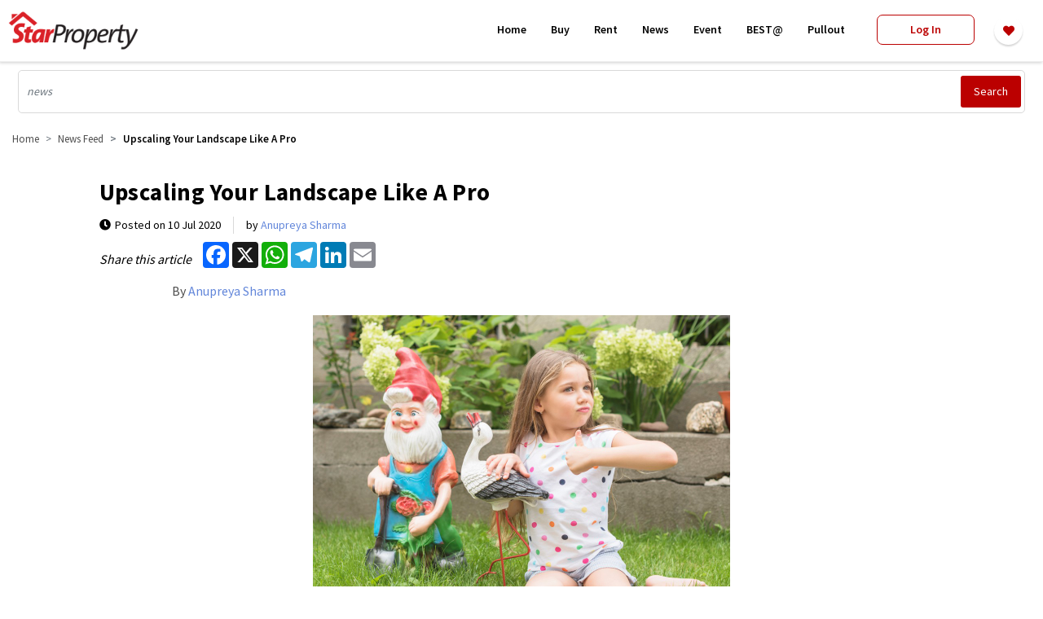

--- FILE ---
content_type: text/html; charset=UTF-8
request_url: https://www.starproperty.my/news/home-living-and-lifestyle/upscaling-your-landscape-like-a-pro/118567
body_size: 368543
content:
<!DOCTYPE html>
<html lang="en">

<head>
    <title>Upscaling Your Landscape Like A Pro | StarProperty</title>

    <!-- Prevent Clickjacking attack via JavaScript -->
    <style id="antiClickjacking">body{display:none !important;}</style>

    <!-- DEFAULT META -->
    <meta charset="utf-8" /><script type="text/javascript">(window.NREUM||(NREUM={})).init={ajax:{deny_list:["bam.nr-data.net"]},feature_flags:["soft_nav"]};(window.NREUM||(NREUM={})).loader_config={licenseKey:"1193c829d0",applicationID:"346149184",browserID:"346152017"};;/*! For license information please see nr-loader-rum-1.308.0.min.js.LICENSE.txt */
(()=>{var e,t,r={163:(e,t,r)=>{"use strict";r.d(t,{j:()=>E});var n=r(384),i=r(1741);var a=r(2555);r(860).K7.genericEvents;const s="experimental.resources",o="register",c=e=>{if(!e||"string"!=typeof e)return!1;try{document.createDocumentFragment().querySelector(e)}catch{return!1}return!0};var d=r(2614),u=r(944),l=r(8122);const f="[data-nr-mask]",g=e=>(0,l.a)(e,(()=>{const e={feature_flags:[],experimental:{allow_registered_children:!1,resources:!1},mask_selector:"*",block_selector:"[data-nr-block]",mask_input_options:{color:!1,date:!1,"datetime-local":!1,email:!1,month:!1,number:!1,range:!1,search:!1,tel:!1,text:!1,time:!1,url:!1,week:!1,textarea:!1,select:!1,password:!0}};return{ajax:{deny_list:void 0,block_internal:!0,enabled:!0,autoStart:!0},api:{get allow_registered_children(){return e.feature_flags.includes(o)||e.experimental.allow_registered_children},set allow_registered_children(t){e.experimental.allow_registered_children=t},duplicate_registered_data:!1},browser_consent_mode:{enabled:!1},distributed_tracing:{enabled:void 0,exclude_newrelic_header:void 0,cors_use_newrelic_header:void 0,cors_use_tracecontext_headers:void 0,allowed_origins:void 0},get feature_flags(){return e.feature_flags},set feature_flags(t){e.feature_flags=t},generic_events:{enabled:!0,autoStart:!0},harvest:{interval:30},jserrors:{enabled:!0,autoStart:!0},logging:{enabled:!0,autoStart:!0},metrics:{enabled:!0,autoStart:!0},obfuscate:void 0,page_action:{enabled:!0},page_view_event:{enabled:!0,autoStart:!0},page_view_timing:{enabled:!0,autoStart:!0},performance:{capture_marks:!1,capture_measures:!1,capture_detail:!0,resources:{get enabled(){return e.feature_flags.includes(s)||e.experimental.resources},set enabled(t){e.experimental.resources=t},asset_types:[],first_party_domains:[],ignore_newrelic:!0}},privacy:{cookies_enabled:!0},proxy:{assets:void 0,beacon:void 0},session:{expiresMs:d.wk,inactiveMs:d.BB},session_replay:{autoStart:!0,enabled:!1,preload:!1,sampling_rate:10,error_sampling_rate:100,collect_fonts:!1,inline_images:!1,fix_stylesheets:!0,mask_all_inputs:!0,get mask_text_selector(){return e.mask_selector},set mask_text_selector(t){c(t)?e.mask_selector="".concat(t,",").concat(f):""===t||null===t?e.mask_selector=f:(0,u.R)(5,t)},get block_class(){return"nr-block"},get ignore_class(){return"nr-ignore"},get mask_text_class(){return"nr-mask"},get block_selector(){return e.block_selector},set block_selector(t){c(t)?e.block_selector+=",".concat(t):""!==t&&(0,u.R)(6,t)},get mask_input_options(){return e.mask_input_options},set mask_input_options(t){t&&"object"==typeof t?e.mask_input_options={...t,password:!0}:(0,u.R)(7,t)}},session_trace:{enabled:!0,autoStart:!0},soft_navigations:{enabled:!0,autoStart:!0},spa:{enabled:!0,autoStart:!0},ssl:void 0,user_actions:{enabled:!0,elementAttributes:["id","className","tagName","type"]}}})());var p=r(6154),m=r(9324);let h=0;const v={buildEnv:m.F3,distMethod:m.Xs,version:m.xv,originTime:p.WN},b={consented:!1},y={appMetadata:{},get consented(){return this.session?.state?.consent||b.consented},set consented(e){b.consented=e},customTransaction:void 0,denyList:void 0,disabled:!1,harvester:void 0,isolatedBacklog:!1,isRecording:!1,loaderType:void 0,maxBytes:3e4,obfuscator:void 0,onerror:void 0,ptid:void 0,releaseIds:{},session:void 0,timeKeeper:void 0,registeredEntities:[],jsAttributesMetadata:{bytes:0},get harvestCount(){return++h}},_=e=>{const t=(0,l.a)(e,y),r=Object.keys(v).reduce((e,t)=>(e[t]={value:v[t],writable:!1,configurable:!0,enumerable:!0},e),{});return Object.defineProperties(t,r)};var w=r(5701);const x=e=>{const t=e.startsWith("http");e+="/",r.p=t?e:"https://"+e};var R=r(7836),k=r(3241);const A={accountID:void 0,trustKey:void 0,agentID:void 0,licenseKey:void 0,applicationID:void 0,xpid:void 0},S=e=>(0,l.a)(e,A),T=new Set;function E(e,t={},r,s){let{init:o,info:c,loader_config:d,runtime:u={},exposed:l=!0}=t;if(!c){const e=(0,n.pV)();o=e.init,c=e.info,d=e.loader_config}e.init=g(o||{}),e.loader_config=S(d||{}),c.jsAttributes??={},p.bv&&(c.jsAttributes.isWorker=!0),e.info=(0,a.D)(c);const f=e.init,m=[c.beacon,c.errorBeacon];T.has(e.agentIdentifier)||(f.proxy.assets&&(x(f.proxy.assets),m.push(f.proxy.assets)),f.proxy.beacon&&m.push(f.proxy.beacon),e.beacons=[...m],function(e){const t=(0,n.pV)();Object.getOwnPropertyNames(i.W.prototype).forEach(r=>{const n=i.W.prototype[r];if("function"!=typeof n||"constructor"===n)return;let a=t[r];e[r]&&!1!==e.exposed&&"micro-agent"!==e.runtime?.loaderType&&(t[r]=(...t)=>{const n=e[r](...t);return a?a(...t):n})})}(e),(0,n.US)("activatedFeatures",w.B)),u.denyList=[...f.ajax.deny_list||[],...f.ajax.block_internal?m:[]],u.ptid=e.agentIdentifier,u.loaderType=r,e.runtime=_(u),T.has(e.agentIdentifier)||(e.ee=R.ee.get(e.agentIdentifier),e.exposed=l,(0,k.W)({agentIdentifier:e.agentIdentifier,drained:!!w.B?.[e.agentIdentifier],type:"lifecycle",name:"initialize",feature:void 0,data:e.config})),T.add(e.agentIdentifier)}},384:(e,t,r)=>{"use strict";r.d(t,{NT:()=>s,US:()=>u,Zm:()=>o,bQ:()=>d,dV:()=>c,pV:()=>l});var n=r(6154),i=r(1863),a=r(1910);const s={beacon:"bam.nr-data.net",errorBeacon:"bam.nr-data.net"};function o(){return n.gm.NREUM||(n.gm.NREUM={}),void 0===n.gm.newrelic&&(n.gm.newrelic=n.gm.NREUM),n.gm.NREUM}function c(){let e=o();return e.o||(e.o={ST:n.gm.setTimeout,SI:n.gm.setImmediate||n.gm.setInterval,CT:n.gm.clearTimeout,XHR:n.gm.XMLHttpRequest,REQ:n.gm.Request,EV:n.gm.Event,PR:n.gm.Promise,MO:n.gm.MutationObserver,FETCH:n.gm.fetch,WS:n.gm.WebSocket},(0,a.i)(...Object.values(e.o))),e}function d(e,t){let r=o();r.initializedAgents??={},t.initializedAt={ms:(0,i.t)(),date:new Date},r.initializedAgents[e]=t}function u(e,t){o()[e]=t}function l(){return function(){let e=o();const t=e.info||{};e.info={beacon:s.beacon,errorBeacon:s.errorBeacon,...t}}(),function(){let e=o();const t=e.init||{};e.init={...t}}(),c(),function(){let e=o();const t=e.loader_config||{};e.loader_config={...t}}(),o()}},782:(e,t,r)=>{"use strict";r.d(t,{T:()=>n});const n=r(860).K7.pageViewTiming},860:(e,t,r)=>{"use strict";r.d(t,{$J:()=>u,K7:()=>c,P3:()=>d,XX:()=>i,Yy:()=>o,df:()=>a,qY:()=>n,v4:()=>s});const n="events",i="jserrors",a="browser/blobs",s="rum",o="browser/logs",c={ajax:"ajax",genericEvents:"generic_events",jserrors:i,logging:"logging",metrics:"metrics",pageAction:"page_action",pageViewEvent:"page_view_event",pageViewTiming:"page_view_timing",sessionReplay:"session_replay",sessionTrace:"session_trace",softNav:"soft_navigations",spa:"spa"},d={[c.pageViewEvent]:1,[c.pageViewTiming]:2,[c.metrics]:3,[c.jserrors]:4,[c.spa]:5,[c.ajax]:6,[c.sessionTrace]:7,[c.softNav]:8,[c.sessionReplay]:9,[c.logging]:10,[c.genericEvents]:11},u={[c.pageViewEvent]:s,[c.pageViewTiming]:n,[c.ajax]:n,[c.spa]:n,[c.softNav]:n,[c.metrics]:i,[c.jserrors]:i,[c.sessionTrace]:a,[c.sessionReplay]:a,[c.logging]:o,[c.genericEvents]:"ins"}},944:(e,t,r)=>{"use strict";r.d(t,{R:()=>i});var n=r(3241);function i(e,t){"function"==typeof console.debug&&(console.debug("New Relic Warning: https://github.com/newrelic/newrelic-browser-agent/blob/main/docs/warning-codes.md#".concat(e),t),(0,n.W)({agentIdentifier:null,drained:null,type:"data",name:"warn",feature:"warn",data:{code:e,secondary:t}}))}},1687:(e,t,r)=>{"use strict";r.d(t,{Ak:()=>d,Ze:()=>f,x3:()=>u});var n=r(3241),i=r(7836),a=r(3606),s=r(860),o=r(2646);const c={};function d(e,t){const r={staged:!1,priority:s.P3[t]||0};l(e),c[e].get(t)||c[e].set(t,r)}function u(e,t){e&&c[e]&&(c[e].get(t)&&c[e].delete(t),p(e,t,!1),c[e].size&&g(e))}function l(e){if(!e)throw new Error("agentIdentifier required");c[e]||(c[e]=new Map)}function f(e="",t="feature",r=!1){if(l(e),!e||!c[e].get(t)||r)return p(e,t);c[e].get(t).staged=!0,g(e)}function g(e){const t=Array.from(c[e]);t.every(([e,t])=>t.staged)&&(t.sort((e,t)=>e[1].priority-t[1].priority),t.forEach(([t])=>{c[e].delete(t),p(e,t)}))}function p(e,t,r=!0){const s=e?i.ee.get(e):i.ee,c=a.i.handlers;if(!s.aborted&&s.backlog&&c){if((0,n.W)({agentIdentifier:e,type:"lifecycle",name:"drain",feature:t}),r){const e=s.backlog[t],r=c[t];if(r){for(let t=0;e&&t<e.length;++t)m(e[t],r);Object.entries(r).forEach(([e,t])=>{Object.values(t||{}).forEach(t=>{t[0]?.on&&t[0]?.context()instanceof o.y&&t[0].on(e,t[1])})})}}s.isolatedBacklog||delete c[t],s.backlog[t]=null,s.emit("drain-"+t,[])}}function m(e,t){var r=e[1];Object.values(t[r]||{}).forEach(t=>{var r=e[0];if(t[0]===r){var n=t[1],i=e[3],a=e[2];n.apply(i,a)}})}},1738:(e,t,r)=>{"use strict";r.d(t,{U:()=>g,Y:()=>f});var n=r(3241),i=r(9908),a=r(1863),s=r(944),o=r(5701),c=r(3969),d=r(8362),u=r(860),l=r(4261);function f(e,t,r,a){const f=a||r;!f||f[e]&&f[e]!==d.d.prototype[e]||(f[e]=function(){(0,i.p)(c.xV,["API/"+e+"/called"],void 0,u.K7.metrics,r.ee),(0,n.W)({agentIdentifier:r.agentIdentifier,drained:!!o.B?.[r.agentIdentifier],type:"data",name:"api",feature:l.Pl+e,data:{}});try{return t.apply(this,arguments)}catch(e){(0,s.R)(23,e)}})}function g(e,t,r,n,s){const o=e.info;null===r?delete o.jsAttributes[t]:o.jsAttributes[t]=r,(s||null===r)&&(0,i.p)(l.Pl+n,[(0,a.t)(),t,r],void 0,"session",e.ee)}},1741:(e,t,r)=>{"use strict";r.d(t,{W:()=>a});var n=r(944),i=r(4261);class a{#e(e,...t){if(this[e]!==a.prototype[e])return this[e](...t);(0,n.R)(35,e)}addPageAction(e,t){return this.#e(i.hG,e,t)}register(e){return this.#e(i.eY,e)}recordCustomEvent(e,t){return this.#e(i.fF,e,t)}setPageViewName(e,t){return this.#e(i.Fw,e,t)}setCustomAttribute(e,t,r){return this.#e(i.cD,e,t,r)}noticeError(e,t){return this.#e(i.o5,e,t)}setUserId(e,t=!1){return this.#e(i.Dl,e,t)}setApplicationVersion(e){return this.#e(i.nb,e)}setErrorHandler(e){return this.#e(i.bt,e)}addRelease(e,t){return this.#e(i.k6,e,t)}log(e,t){return this.#e(i.$9,e,t)}start(){return this.#e(i.d3)}finished(e){return this.#e(i.BL,e)}recordReplay(){return this.#e(i.CH)}pauseReplay(){return this.#e(i.Tb)}addToTrace(e){return this.#e(i.U2,e)}setCurrentRouteName(e){return this.#e(i.PA,e)}interaction(e){return this.#e(i.dT,e)}wrapLogger(e,t,r){return this.#e(i.Wb,e,t,r)}measure(e,t){return this.#e(i.V1,e,t)}consent(e){return this.#e(i.Pv,e)}}},1863:(e,t,r)=>{"use strict";function n(){return Math.floor(performance.now())}r.d(t,{t:()=>n})},1910:(e,t,r)=>{"use strict";r.d(t,{i:()=>a});var n=r(944);const i=new Map;function a(...e){return e.every(e=>{if(i.has(e))return i.get(e);const t="function"==typeof e?e.toString():"",r=t.includes("[native code]"),a=t.includes("nrWrapper");return r||a||(0,n.R)(64,e?.name||t),i.set(e,r),r})}},2555:(e,t,r)=>{"use strict";r.d(t,{D:()=>o,f:()=>s});var n=r(384),i=r(8122);const a={beacon:n.NT.beacon,errorBeacon:n.NT.errorBeacon,licenseKey:void 0,applicationID:void 0,sa:void 0,queueTime:void 0,applicationTime:void 0,ttGuid:void 0,user:void 0,account:void 0,product:void 0,extra:void 0,jsAttributes:{},userAttributes:void 0,atts:void 0,transactionName:void 0,tNamePlain:void 0};function s(e){try{return!!e.licenseKey&&!!e.errorBeacon&&!!e.applicationID}catch(e){return!1}}const o=e=>(0,i.a)(e,a)},2614:(e,t,r)=>{"use strict";r.d(t,{BB:()=>s,H3:()=>n,g:()=>d,iL:()=>c,tS:()=>o,uh:()=>i,wk:()=>a});const n="NRBA",i="SESSION",a=144e5,s=18e5,o={STARTED:"session-started",PAUSE:"session-pause",RESET:"session-reset",RESUME:"session-resume",UPDATE:"session-update"},c={SAME_TAB:"same-tab",CROSS_TAB:"cross-tab"},d={OFF:0,FULL:1,ERROR:2}},2646:(e,t,r)=>{"use strict";r.d(t,{y:()=>n});class n{constructor(e){this.contextId=e}}},2843:(e,t,r)=>{"use strict";r.d(t,{G:()=>a,u:()=>i});var n=r(3878);function i(e,t=!1,r,i){(0,n.DD)("visibilitychange",function(){if(t)return void("hidden"===document.visibilityState&&e());e(document.visibilityState)},r,i)}function a(e,t,r){(0,n.sp)("pagehide",e,t,r)}},3241:(e,t,r)=>{"use strict";r.d(t,{W:()=>a});var n=r(6154);const i="newrelic";function a(e={}){try{n.gm.dispatchEvent(new CustomEvent(i,{detail:e}))}catch(e){}}},3606:(e,t,r)=>{"use strict";r.d(t,{i:()=>a});var n=r(9908);a.on=s;var i=a.handlers={};function a(e,t,r,a){s(a||n.d,i,e,t,r)}function s(e,t,r,i,a){a||(a="feature"),e||(e=n.d);var s=t[a]=t[a]||{};(s[r]=s[r]||[]).push([e,i])}},3878:(e,t,r)=>{"use strict";function n(e,t){return{capture:e,passive:!1,signal:t}}function i(e,t,r=!1,i){window.addEventListener(e,t,n(r,i))}function a(e,t,r=!1,i){document.addEventListener(e,t,n(r,i))}r.d(t,{DD:()=>a,jT:()=>n,sp:()=>i})},3969:(e,t,r)=>{"use strict";r.d(t,{TZ:()=>n,XG:()=>o,rs:()=>i,xV:()=>s,z_:()=>a});const n=r(860).K7.metrics,i="sm",a="cm",s="storeSupportabilityMetrics",o="storeEventMetrics"},4234:(e,t,r)=>{"use strict";r.d(t,{W:()=>a});var n=r(7836),i=r(1687);class a{constructor(e,t){this.agentIdentifier=e,this.ee=n.ee.get(e),this.featureName=t,this.blocked=!1}deregisterDrain(){(0,i.x3)(this.agentIdentifier,this.featureName)}}},4261:(e,t,r)=>{"use strict";r.d(t,{$9:()=>d,BL:()=>o,CH:()=>g,Dl:()=>_,Fw:()=>y,PA:()=>h,Pl:()=>n,Pv:()=>k,Tb:()=>l,U2:()=>a,V1:()=>R,Wb:()=>x,bt:()=>b,cD:()=>v,d3:()=>w,dT:()=>c,eY:()=>p,fF:()=>f,hG:()=>i,k6:()=>s,nb:()=>m,o5:()=>u});const n="api-",i="addPageAction",a="addToTrace",s="addRelease",o="finished",c="interaction",d="log",u="noticeError",l="pauseReplay",f="recordCustomEvent",g="recordReplay",p="register",m="setApplicationVersion",h="setCurrentRouteName",v="setCustomAttribute",b="setErrorHandler",y="setPageViewName",_="setUserId",w="start",x="wrapLogger",R="measure",k="consent"},5289:(e,t,r)=>{"use strict";r.d(t,{GG:()=>s,Qr:()=>c,sB:()=>o});var n=r(3878),i=r(6389);function a(){return"undefined"==typeof document||"complete"===document.readyState}function s(e,t){if(a())return e();const r=(0,i.J)(e),s=setInterval(()=>{a()&&(clearInterval(s),r())},500);(0,n.sp)("load",r,t)}function o(e){if(a())return e();(0,n.DD)("DOMContentLoaded",e)}function c(e){if(a())return e();(0,n.sp)("popstate",e)}},5607:(e,t,r)=>{"use strict";r.d(t,{W:()=>n});const n=(0,r(9566).bz)()},5701:(e,t,r)=>{"use strict";r.d(t,{B:()=>a,t:()=>s});var n=r(3241);const i=new Set,a={};function s(e,t){const r=t.agentIdentifier;a[r]??={},e&&"object"==typeof e&&(i.has(r)||(t.ee.emit("rumresp",[e]),a[r]=e,i.add(r),(0,n.W)({agentIdentifier:r,loaded:!0,drained:!0,type:"lifecycle",name:"load",feature:void 0,data:e})))}},6154:(e,t,r)=>{"use strict";r.d(t,{OF:()=>c,RI:()=>i,WN:()=>u,bv:()=>a,eN:()=>l,gm:()=>s,mw:()=>o,sb:()=>d});var n=r(1863);const i="undefined"!=typeof window&&!!window.document,a="undefined"!=typeof WorkerGlobalScope&&("undefined"!=typeof self&&self instanceof WorkerGlobalScope&&self.navigator instanceof WorkerNavigator||"undefined"!=typeof globalThis&&globalThis instanceof WorkerGlobalScope&&globalThis.navigator instanceof WorkerNavigator),s=i?window:"undefined"!=typeof WorkerGlobalScope&&("undefined"!=typeof self&&self instanceof WorkerGlobalScope&&self||"undefined"!=typeof globalThis&&globalThis instanceof WorkerGlobalScope&&globalThis),o=Boolean("hidden"===s?.document?.visibilityState),c=/iPad|iPhone|iPod/.test(s.navigator?.userAgent),d=c&&"undefined"==typeof SharedWorker,u=((()=>{const e=s.navigator?.userAgent?.match(/Firefox[/\s](\d+\.\d+)/);Array.isArray(e)&&e.length>=2&&e[1]})(),Date.now()-(0,n.t)()),l=()=>"undefined"!=typeof PerformanceNavigationTiming&&s?.performance?.getEntriesByType("navigation")?.[0]?.responseStart},6389:(e,t,r)=>{"use strict";function n(e,t=500,r={}){const n=r?.leading||!1;let i;return(...r)=>{n&&void 0===i&&(e.apply(this,r),i=setTimeout(()=>{i=clearTimeout(i)},t)),n||(clearTimeout(i),i=setTimeout(()=>{e.apply(this,r)},t))}}function i(e){let t=!1;return(...r)=>{t||(t=!0,e.apply(this,r))}}r.d(t,{J:()=>i,s:()=>n})},6630:(e,t,r)=>{"use strict";r.d(t,{T:()=>n});const n=r(860).K7.pageViewEvent},7699:(e,t,r)=>{"use strict";r.d(t,{It:()=>a,KC:()=>o,No:()=>i,qh:()=>s});var n=r(860);const i=16e3,a=1e6,s="SESSION_ERROR",o={[n.K7.logging]:!0,[n.K7.genericEvents]:!1,[n.K7.jserrors]:!1,[n.K7.ajax]:!1}},7836:(e,t,r)=>{"use strict";r.d(t,{P:()=>o,ee:()=>c});var n=r(384),i=r(8990),a=r(2646),s=r(5607);const o="nr@context:".concat(s.W),c=function e(t,r){var n={},s={},u={},l=!1;try{l=16===r.length&&d.initializedAgents?.[r]?.runtime.isolatedBacklog}catch(e){}var f={on:p,addEventListener:p,removeEventListener:function(e,t){var r=n[e];if(!r)return;for(var i=0;i<r.length;i++)r[i]===t&&r.splice(i,1)},emit:function(e,r,n,i,a){!1!==a&&(a=!0);if(c.aborted&&!i)return;t&&a&&t.emit(e,r,n);var o=g(n);m(e).forEach(e=>{e.apply(o,r)});var d=v()[s[e]];d&&d.push([f,e,r,o]);return o},get:h,listeners:m,context:g,buffer:function(e,t){const r=v();if(t=t||"feature",f.aborted)return;Object.entries(e||{}).forEach(([e,n])=>{s[n]=t,t in r||(r[t]=[])})},abort:function(){f._aborted=!0,Object.keys(f.backlog).forEach(e=>{delete f.backlog[e]})},isBuffering:function(e){return!!v()[s[e]]},debugId:r,backlog:l?{}:t&&"object"==typeof t.backlog?t.backlog:{},isolatedBacklog:l};return Object.defineProperty(f,"aborted",{get:()=>{let e=f._aborted||!1;return e||(t&&(e=t.aborted),e)}}),f;function g(e){return e&&e instanceof a.y?e:e?(0,i.I)(e,o,()=>new a.y(o)):new a.y(o)}function p(e,t){n[e]=m(e).concat(t)}function m(e){return n[e]||[]}function h(t){return u[t]=u[t]||e(f,t)}function v(){return f.backlog}}(void 0,"globalEE"),d=(0,n.Zm)();d.ee||(d.ee=c)},8122:(e,t,r)=>{"use strict";r.d(t,{a:()=>i});var n=r(944);function i(e,t){try{if(!e||"object"!=typeof e)return(0,n.R)(3);if(!t||"object"!=typeof t)return(0,n.R)(4);const r=Object.create(Object.getPrototypeOf(t),Object.getOwnPropertyDescriptors(t)),a=0===Object.keys(r).length?e:r;for(let s in a)if(void 0!==e[s])try{if(null===e[s]){r[s]=null;continue}Array.isArray(e[s])&&Array.isArray(t[s])?r[s]=Array.from(new Set([...e[s],...t[s]])):"object"==typeof e[s]&&"object"==typeof t[s]?r[s]=i(e[s],t[s]):r[s]=e[s]}catch(e){r[s]||(0,n.R)(1,e)}return r}catch(e){(0,n.R)(2,e)}}},8362:(e,t,r)=>{"use strict";r.d(t,{d:()=>a});var n=r(9566),i=r(1741);class a extends i.W{agentIdentifier=(0,n.LA)(16)}},8374:(e,t,r)=>{r.nc=(()=>{try{return document?.currentScript?.nonce}catch(e){}return""})()},8990:(e,t,r)=>{"use strict";r.d(t,{I:()=>i});var n=Object.prototype.hasOwnProperty;function i(e,t,r){if(n.call(e,t))return e[t];var i=r();if(Object.defineProperty&&Object.keys)try{return Object.defineProperty(e,t,{value:i,writable:!0,enumerable:!1}),i}catch(e){}return e[t]=i,i}},9324:(e,t,r)=>{"use strict";r.d(t,{F3:()=>i,Xs:()=>a,xv:()=>n});const n="1.308.0",i="PROD",a="CDN"},9566:(e,t,r)=>{"use strict";r.d(t,{LA:()=>o,bz:()=>s});var n=r(6154);const i="xxxxxxxx-xxxx-4xxx-yxxx-xxxxxxxxxxxx";function a(e,t){return e?15&e[t]:16*Math.random()|0}function s(){const e=n.gm?.crypto||n.gm?.msCrypto;let t,r=0;return e&&e.getRandomValues&&(t=e.getRandomValues(new Uint8Array(30))),i.split("").map(e=>"x"===e?a(t,r++).toString(16):"y"===e?(3&a()|8).toString(16):e).join("")}function o(e){const t=n.gm?.crypto||n.gm?.msCrypto;let r,i=0;t&&t.getRandomValues&&(r=t.getRandomValues(new Uint8Array(e)));const s=[];for(var o=0;o<e;o++)s.push(a(r,i++).toString(16));return s.join("")}},9908:(e,t,r)=>{"use strict";r.d(t,{d:()=>n,p:()=>i});var n=r(7836).ee.get("handle");function i(e,t,r,i,a){a?(a.buffer([e],i),a.emit(e,t,r)):(n.buffer([e],i),n.emit(e,t,r))}}},n={};function i(e){var t=n[e];if(void 0!==t)return t.exports;var a=n[e]={exports:{}};return r[e](a,a.exports,i),a.exports}i.m=r,i.d=(e,t)=>{for(var r in t)i.o(t,r)&&!i.o(e,r)&&Object.defineProperty(e,r,{enumerable:!0,get:t[r]})},i.f={},i.e=e=>Promise.all(Object.keys(i.f).reduce((t,r)=>(i.f[r](e,t),t),[])),i.u=e=>"nr-rum-1.308.0.min.js",i.o=(e,t)=>Object.prototype.hasOwnProperty.call(e,t),e={},t="NRBA-1.308.0.PROD:",i.l=(r,n,a,s)=>{if(e[r])e[r].push(n);else{var o,c;if(void 0!==a)for(var d=document.getElementsByTagName("script"),u=0;u<d.length;u++){var l=d[u];if(l.getAttribute("src")==r||l.getAttribute("data-webpack")==t+a){o=l;break}}if(!o){c=!0;var f={296:"sha512-+MIMDsOcckGXa1EdWHqFNv7P+JUkd5kQwCBr3KE6uCvnsBNUrdSt4a/3/L4j4TxtnaMNjHpza2/erNQbpacJQA=="};(o=document.createElement("script")).charset="utf-8",i.nc&&o.setAttribute("nonce",i.nc),o.setAttribute("data-webpack",t+a),o.src=r,0!==o.src.indexOf(window.location.origin+"/")&&(o.crossOrigin="anonymous"),f[s]&&(o.integrity=f[s])}e[r]=[n];var g=(t,n)=>{o.onerror=o.onload=null,clearTimeout(p);var i=e[r];if(delete e[r],o.parentNode&&o.parentNode.removeChild(o),i&&i.forEach(e=>e(n)),t)return t(n)},p=setTimeout(g.bind(null,void 0,{type:"timeout",target:o}),12e4);o.onerror=g.bind(null,o.onerror),o.onload=g.bind(null,o.onload),c&&document.head.appendChild(o)}},i.r=e=>{"undefined"!=typeof Symbol&&Symbol.toStringTag&&Object.defineProperty(e,Symbol.toStringTag,{value:"Module"}),Object.defineProperty(e,"__esModule",{value:!0})},i.p="https://js-agent.newrelic.com/",(()=>{var e={374:0,840:0};i.f.j=(t,r)=>{var n=i.o(e,t)?e[t]:void 0;if(0!==n)if(n)r.push(n[2]);else{var a=new Promise((r,i)=>n=e[t]=[r,i]);r.push(n[2]=a);var s=i.p+i.u(t),o=new Error;i.l(s,r=>{if(i.o(e,t)&&(0!==(n=e[t])&&(e[t]=void 0),n)){var a=r&&("load"===r.type?"missing":r.type),s=r&&r.target&&r.target.src;o.message="Loading chunk "+t+" failed: ("+a+": "+s+")",o.name="ChunkLoadError",o.type=a,o.request=s,n[1](o)}},"chunk-"+t,t)}};var t=(t,r)=>{var n,a,[s,o,c]=r,d=0;if(s.some(t=>0!==e[t])){for(n in o)i.o(o,n)&&(i.m[n]=o[n]);if(c)c(i)}for(t&&t(r);d<s.length;d++)a=s[d],i.o(e,a)&&e[a]&&e[a][0](),e[a]=0},r=self["webpackChunk:NRBA-1.308.0.PROD"]=self["webpackChunk:NRBA-1.308.0.PROD"]||[];r.forEach(t.bind(null,0)),r.push=t.bind(null,r.push.bind(r))})(),(()=>{"use strict";i(8374);var e=i(8362),t=i(860);const r=Object.values(t.K7);var n=i(163);var a=i(9908),s=i(1863),o=i(4261),c=i(1738);var d=i(1687),u=i(4234),l=i(5289),f=i(6154),g=i(944),p=i(384);const m=e=>f.RI&&!0===e?.privacy.cookies_enabled;function h(e){return!!(0,p.dV)().o.MO&&m(e)&&!0===e?.session_trace.enabled}var v=i(6389),b=i(7699);class y extends u.W{constructor(e,t){super(e.agentIdentifier,t),this.agentRef=e,this.abortHandler=void 0,this.featAggregate=void 0,this.loadedSuccessfully=void 0,this.onAggregateImported=new Promise(e=>{this.loadedSuccessfully=e}),this.deferred=Promise.resolve(),!1===e.init[this.featureName].autoStart?this.deferred=new Promise((t,r)=>{this.ee.on("manual-start-all",(0,v.J)(()=>{(0,d.Ak)(e.agentIdentifier,this.featureName),t()}))}):(0,d.Ak)(e.agentIdentifier,t)}importAggregator(e,t,r={}){if(this.featAggregate)return;const n=async()=>{let n;await this.deferred;try{if(m(e.init)){const{setupAgentSession:t}=await i.e(296).then(i.bind(i,3305));n=t(e)}}catch(e){(0,g.R)(20,e),this.ee.emit("internal-error",[e]),(0,a.p)(b.qh,[e],void 0,this.featureName,this.ee)}try{if(!this.#t(this.featureName,n,e.init))return(0,d.Ze)(this.agentIdentifier,this.featureName),void this.loadedSuccessfully(!1);const{Aggregate:i}=await t();this.featAggregate=new i(e,r),e.runtime.harvester.initializedAggregates.push(this.featAggregate),this.loadedSuccessfully(!0)}catch(e){(0,g.R)(34,e),this.abortHandler?.(),(0,d.Ze)(this.agentIdentifier,this.featureName,!0),this.loadedSuccessfully(!1),this.ee&&this.ee.abort()}};f.RI?(0,l.GG)(()=>n(),!0):n()}#t(e,r,n){if(this.blocked)return!1;switch(e){case t.K7.sessionReplay:return h(n)&&!!r;case t.K7.sessionTrace:return!!r;default:return!0}}}var _=i(6630),w=i(2614),x=i(3241);class R extends y{static featureName=_.T;constructor(e){var t;super(e,_.T),this.setupInspectionEvents(e.agentIdentifier),t=e,(0,c.Y)(o.Fw,function(e,r){"string"==typeof e&&("/"!==e.charAt(0)&&(e="/"+e),t.runtime.customTransaction=(r||"http://custom.transaction")+e,(0,a.p)(o.Pl+o.Fw,[(0,s.t)()],void 0,void 0,t.ee))},t),this.importAggregator(e,()=>i.e(296).then(i.bind(i,3943)))}setupInspectionEvents(e){const t=(t,r)=>{t&&(0,x.W)({agentIdentifier:e,timeStamp:t.timeStamp,loaded:"complete"===t.target.readyState,type:"window",name:r,data:t.target.location+""})};(0,l.sB)(e=>{t(e,"DOMContentLoaded")}),(0,l.GG)(e=>{t(e,"load")}),(0,l.Qr)(e=>{t(e,"navigate")}),this.ee.on(w.tS.UPDATE,(t,r)=>{(0,x.W)({agentIdentifier:e,type:"lifecycle",name:"session",data:r})})}}class k extends e.d{constructor(e){var t;(super(),f.gm)?(this.features={},(0,p.bQ)(this.agentIdentifier,this),this.desiredFeatures=new Set(e.features||[]),this.desiredFeatures.add(R),(0,n.j)(this,e,e.loaderType||"agent"),t=this,(0,c.Y)(o.cD,function(e,r,n=!1){if("string"==typeof e){if(["string","number","boolean"].includes(typeof r)||null===r)return(0,c.U)(t,e,r,o.cD,n);(0,g.R)(40,typeof r)}else(0,g.R)(39,typeof e)},t),function(e){(0,c.Y)(o.Dl,function(t,r=!1){if("string"!=typeof t&&null!==t)return void(0,g.R)(41,typeof t);const n=e.info.jsAttributes["enduser.id"];r&&null!=n&&n!==t?(0,a.p)(o.Pl+"setUserIdAndResetSession",[t],void 0,"session",e.ee):(0,c.U)(e,"enduser.id",t,o.Dl,!0)},e)}(this),function(e){(0,c.Y)(o.nb,function(t){if("string"==typeof t||null===t)return(0,c.U)(e,"application.version",t,o.nb,!1);(0,g.R)(42,typeof t)},e)}(this),function(e){(0,c.Y)(o.d3,function(){e.ee.emit("manual-start-all")},e)}(this),function(e){(0,c.Y)(o.Pv,function(t=!0){if("boolean"==typeof t){if((0,a.p)(o.Pl+o.Pv,[t],void 0,"session",e.ee),e.runtime.consented=t,t){const t=e.features.page_view_event;t.onAggregateImported.then(e=>{const r=t.featAggregate;e&&!r.sentRum&&r.sendRum()})}}else(0,g.R)(65,typeof t)},e)}(this),this.run()):(0,g.R)(21)}get config(){return{info:this.info,init:this.init,loader_config:this.loader_config,runtime:this.runtime}}get api(){return this}run(){try{const e=function(e){const t={};return r.forEach(r=>{t[r]=!!e[r]?.enabled}),t}(this.init),n=[...this.desiredFeatures];n.sort((e,r)=>t.P3[e.featureName]-t.P3[r.featureName]),n.forEach(r=>{if(!e[r.featureName]&&r.featureName!==t.K7.pageViewEvent)return;if(r.featureName===t.K7.spa)return void(0,g.R)(67);const n=function(e){switch(e){case t.K7.ajax:return[t.K7.jserrors];case t.K7.sessionTrace:return[t.K7.ajax,t.K7.pageViewEvent];case t.K7.sessionReplay:return[t.K7.sessionTrace];case t.K7.pageViewTiming:return[t.K7.pageViewEvent];default:return[]}}(r.featureName).filter(e=>!(e in this.features));n.length>0&&(0,g.R)(36,{targetFeature:r.featureName,missingDependencies:n}),this.features[r.featureName]=new r(this)})}catch(e){(0,g.R)(22,e);for(const e in this.features)this.features[e].abortHandler?.();const t=(0,p.Zm)();delete t.initializedAgents[this.agentIdentifier]?.features,delete this.sharedAggregator;return t.ee.get(this.agentIdentifier).abort(),!1}}}var A=i(2843),S=i(782);class T extends y{static featureName=S.T;constructor(e){super(e,S.T),f.RI&&((0,A.u)(()=>(0,a.p)("docHidden",[(0,s.t)()],void 0,S.T,this.ee),!0),(0,A.G)(()=>(0,a.p)("winPagehide",[(0,s.t)()],void 0,S.T,this.ee)),this.importAggregator(e,()=>i.e(296).then(i.bind(i,2117))))}}var E=i(3969);class I extends y{static featureName=E.TZ;constructor(e){super(e,E.TZ),f.RI&&document.addEventListener("securitypolicyviolation",e=>{(0,a.p)(E.xV,["Generic/CSPViolation/Detected"],void 0,this.featureName,this.ee)}),this.importAggregator(e,()=>i.e(296).then(i.bind(i,9623)))}}new k({features:[R,T,I],loaderType:"lite"})})()})();</script>
    <meta name="viewport" content="width=device-width, initial-scale=1, user-scalable=no" />
    <meta name="theme-color" content="#2680eb">
    <!-- END DEFAULT META -->

    
    
           
  <meta property="og:type" content="article" />
  <meta property="og:url" itemprop="url" content="http://www.starproperty.my/news/home-living-and-lifestyle/upscaling-your-landscape-like-a-pro/118567" />
  <meta property="og:title" itemprop="name" content="StarProperty - News : Upscaling Your Landscape Like A Pro" />
  <meta property="og:description" itemprop="description" content="By Anupreya Sharma&amp;nbsp;We are often more fixated on creating an interior of a home that is charming and stylish rather than enhancing the exterior. One reason is that outdoor work appears to take more effort. But rest assured that creating a Zen-like landscape is not as difficult as it may seem. All you need is patience and a little bit of creativity to turn your chunk of barren land into a mini paradise of your own. Here are some tips on how you can upscale your landscape. &amp;nbsp;Start with a list Before you take on more than you can handle, be sure you know what you want and need. Draw out a budget and sketch a general layout of your land. Do you really want a fishpond or would you rather have a vegetable or herb garden? Roughly list out things you would want. Feeling overwhelmed when it comes to choosing a style? Go for one that resonates ..." />
  <meta property="og:image" itemprop="image" content="https://d21v4e61pe461s.cloudfront.net/wp-content/uploads/2020/07/397040-pcj09u-893_2-1024x768.jpg" />
  <meta property="og:image:secure_url" content="https://d21v4e61pe461s.cloudfront.net/wp-content/uploads/2020/07/397040-pcj09u-893_2-1024x768.jpg" />
  <meta property="og:image:type" content="image/jpeg" />
    
  <!-- twitter meta -->
  <meta name="twitter:title" content="StarProperty - News : Upscaling Your Landscape Like A Pro" />
  <meta name="twitter:url" content="http://www.starproperty.my/news/home-living-and-lifestyle/upscaling-your-landscape-like-a-pro/118567" />
  <meta name="twitter:image" content="https://d21v4e61pe461s.cloudfront.net/wp-content/uploads/2020/07/397040-pcj09u-893_2-1024x768.jpg" />
  <meta name="twitter:description" content="By Anupreya Sharma&amp;nbsp;We are often more fixated on creating an interior of a home that is charming and stylish rather than enhancing the exterior. One reason is that outdoor work appears to take more effort. But rest assured that creating a Zen-like landscape is not as difficult as it may seem. All you need is patience and a little bit of creativity to turn your chunk of barren land into a mini paradise of your own. Here are some tips on how you can upscale your landscape. &amp;nbsp;Start with a list Before you take on more than you can handle, be sure you know what you want and need. Draw out a budget and sketch a general layout of your land. Do you really want a fishpond or would you rather have a vegetable or herb garden? Roughly list out things you would want. Feeling overwhelmed when it comes to choosing a style? Go for one that resonates ..." />
  <meta name="twitter:image" content="https://d21v4e61pe461s.cloudfront.net/wp-content/uploads/2020/07/397040-pcj09u-893_2-1024x768.jpg" />
  <meta name="twitter:card" content="summary" />
  <meta name="twitter:site" content="@StarPropertyMY" />

  <!-- No need to change anything here -->
  <meta property="og:publisher" content="https://www.starproperty.my" />
  <meta property="og:site_name" content="StarProperty" />

    <!-- Google Tag Manager -->
	<script>(function(w,d,s,l,i){w[l]=w[l]||[];w[l].push({'gtm.start':
	new Date().getTime(),event:'gtm.js'});var f=d.getElementsByTagName(s)[0],
	j=d.createElement(s),dl=l!='dataLayer'?'&l='+l:'';j.async=true;j.src=
	'https://www.googletagmanager.com/gtm.js?id='+i+dl;f.parentNode.insertBefore(j,f);
	})(window,document,'script','dataLayer','GTM-P83BX25');</script>
	<!-- End Google Tag Manager -->
    <script src='//cdnt.netcoresmartech.com/smartechclient.js'></script>
<script>
if (typeof smartech !== 'undefined') {
    smartech('create', 'ADGMOT35CHFLVDHBJNIG50K968A1M28Q20RGSO51KBS72OA2SHGG');
    smartech('register', '8706078745fa99efc45a5411005b5527');
    smartech('identify', '');
    smartech('dispatch',1,{});
}
</script>    <!-- Trovit Pixel Code -->
<script type="text/javascript">
(function(i,s,o,g,r,a,m){i['TrovitAnalyticsObject']=r;i[r]=i[r]||function(){
(i[r].q=i[r].q||[]).push(arguments)},i[r].l=1*new Date();a=s.createElement(o),
m=s.getElementsByTagName(o)[0];a.async=1;a.src=g;m.parentNode.insertBefore(a,m)
})(window,document,'script','https://analytics.trovit.com/trovit-analytics.js','ta');

ta('init', 'my', 1, '0d7e3c487df1687986ab85a6c14bbf46');
// ta('send', 'lead'); // put in lead submit action (contact_property_agent)
</script>
<!-- End Trovit Pixel Code -->
    <!-- CSRF Token -->
    <meta name="csrf-token" content="jhy9aT6EX0F8rttNxqJW8TmSQVNQy9c1a9uJgX0t">
    <!-- END CSRF Token -->

    <!-- FAVICON -->
    <link href="https://www.starproperty.my/images/favicon.png" rel="icon" type="image/x-icon" />
    <!-- END FAVICON -->

    <!-- CANONICAL URL -->
                <link rel="canonical" href="http://www.starproperty.my/news/home-living-and-lifestyle/upscaling-your-landscape-like-a-pro/118567" />
        <!-- END CANONICAL URL -->

    <!-- STYLE -->
    <link rel="stylesheet" href="/css/v1/bootstrap.min.css?id=6dec8738cfcfc6585e2d">
    <link rel="stylesheet" href="/css/v1/style.css?id=56e991a29a35b9353037">
    <link rel="stylesheet" href="/css/v1/all.css?id=b5090ea7fd03c6bf9329">
    <link rel="stylesheet" href="/css/v1/nouislider.min.css?id=4927cd52b7890b5c7b36">
    <link rel="stylesheet" href="/css/v1/bootstrap-select.min.css?id=21cc5aea03e9cf939057">
    <link rel="stylesheet" href="/css/v1/slick.css?id=b06073c5a23326dcc332">
    <link rel="stylesheet" href="/css/v1/slick-theme.css?id=bb4dfbdde8f2a8d4018c">
    <link rel="stylesheet" href="/css/v1/sweetalert.css?id=319f8f3763e3959e5c34">
    <link rel="stylesheet" href="/css/v1/jquery.scrolling-tabs.min.css?id=3e0e0759b42c2dc8476b">
    <link rel="stylesheet" href="/css/v1/fresco.css?id=c5ce145ce0d098c2d40e">
    <link rel="stylesheet" href="/css/app.css?id=b670c36a26dd690aea03">
    <!-- END STYLE -->

    <!-- FONT -->
    <link rel="stylesheet" type="text/css" href="https://fonts.googleapis.com/css?family=Lato:300,300i,400,400i,700,700i,900,900i&display=swap" />
    <!-- END FONT -->

    <!-- CDP Web Insight -->
    <script type = "text/javascript" >
        var _portalId = "564891087";

        var _propId = "565037178";

        var _ATM_TRACKING_ASSOCIATE_UTM = 0;
        var _CDP_GA_ACCOUNT_TRACKING_ID = "UA-10158314-1";

        var _cdp365Analytics = {
            default_event: 0,
            first_party_domain: ".starproperty.my",
            dims: {
                users: {
                    origin_source: "Star Property"
                }
            }
        };

        (function() {
            var w = window;
            if (w.web_event) return;
            var a = window.web_event = function() {
                a.queue.push(arguments);
            }
            a.propId = _propId;
            a.track = a;
            a.queue = [];
            var e = document.createElement("script");
            e.type = "text/javascript", e.async = !0, e.src = "//st-a.cdp.asia/insight.js";
            var t = document.getElementsByTagName("script")[0];
            t.parentNode.insertBefore(e, t)
        })(); </script>
    <!-- End CDP Web Insight -->

    
              <script type="application/ld+json">
    {
      "@context": "http://schema.org",
      "@type": "NewsArticle",
      "mainEntityOfPage": {
        "@type": "WebPage",
        "@id": "https://www.starproperty.my/news"
      },
      "headline": "Upscaling Your Landscape Like A Pro",
      "image": "https://d21v4e61pe461s.cloudfront.net/wp-content/uploads/2020/07/397040-pcj09u-893_2-1024x768.jpg",
      "datePublished": "2020-07-10T11:07:19Z",
      "dateModified": "2020-07-10T11:07:19Z",
      "author": [{
        "@type": "Person",
        "name": "Anupreya Sharma"
      }],
      "publisher": {
        "@type": "Organization",
        "name": "StarProperty",
        "logo": {
          "@type": "ImageObject",
          "url": "https://www.starproperty.my/images/sp-logo-amp.png"
        }
      }
    }
    </script>
  
    <noscript>
        <link rel="stylesheet" href="/css/v1/noscript.css?id=07845c012e7ad92d659a" />
    </noscript>
</head>

<body>
    <script src="/js/v1/jquery.min.js?id=c9a1b0aa0167c8a4df72"></script>
<script src="/js/v1/jquery-ui.min.js?id=d67a4d0bddf71ab21fcd"></script>
<script src="/js/v1/jquery-ui-autocomplete-scroll.min.js?id=3bcea3cd123b949fc183"></script>
<script src="/js/v1/bootstrap.bundle.min.js?id=b41fe9374205bd087a4d"></script>
<script src="/js/v1/slick.min.js?id=777da4aaf5b960636dec"></script>
<script src="/js/v1/mobile-chrome-vh-fix.js?id=d94580a71d64c8685afb"></script>
<script src="/js/v1/nouislider.min.js?id=d0a94f1fc88476648cf0"></script>
<script src="/js/v1/bootstrap-select.min.js?id=111c6a09cf35e4bacb0e"></script>
<script src="/js/v1/sweetalert.js?id=61d70850c2aba8b8ea4f"></script>
<script src="/js/v1/validator.js?id=b386aca1ca524e6751bb"></script>
<script src="/js/v1/loadingoverlay.js?id=7fbb8714ec88d0940cc7"></script>
<script src="/js/v1/js-cookie.js?id=0d7c41145a24ce24dca1"></script>
<script src="/js/v1/page.js?id=f4c50472c559f3d2f7a9"></script>
<script src="/js/v1/jquery.scrolling-tabs.min.js?id=c1b02183315eff1da0a5"></script>
<script src="/js/v1/fresco.min.js?id=f512ef90d5202a7c7832"></script>

    <!-- Content -->
    <div class="modal fade" id="modal-enquiries" aria-hidden="true">
  <div class="modal-dialog modal-dialog-centered">
    <div class="modal-content">
        <form method="POST" class="calculator py-4" id="send-enquiry-form">
            <button type="button" class="close" data-dismiss="modal">×</button>
            <div class="form__body">
                <input type="hidden" id="enqueriesIds" name="enqueriesIds" value="">
                <input type="hidden" id="formName" name="formName" value="">
                <div class="form-group">
                    <label id="formTitle">Send Enquiries to Agent</label>
                </div>
                <div class="form-group">
                    <input type="text" class="form-control mt-2" placeholder="Name *" id="enquiry_name" name="name" required>
                    <div class="help-block with-errors" style="margin-top: 20px;"></div>
                </div>
                <div class="form-group">
                    <input type="tel" class="form-control mt-2" placeholder="Mobile Phone * (starting with +60, e.g. +60121234567)" pattern="^\+60[0-9]{7,10}$" id="enquiry_phone" name="mobile" required>
                    <div class="help-block with-errors" style="margin-top: 20px;"></div>
                </div>
                <div class="form-group">
                    <input type="email" class="form-control mt-2" placeholder="Email *" id="enquiry_email" name="email" required>
                    <div class="help-block with-errors" style="margin-top: 20px;"></div>
                </div>
                <div class="text-center">
                    <button type="submit" class="search__button button--darkblue btn mt-4">
                    Submit
                    </button>
                </div>
            </div>
        </form>
    </div>
  </div>
</div>

    <div class="sticky-holder">
        <nav class="navbar navbar-expand-lg sticky navbar-trans fixed">
            <button class="navbar-toggler" type="button" data-toggle="collapse" data-target="#collapsibleNavbar">
                <i class="fas fa-bars"></i>
            </button>
            <a class="navbar-brand" href="https://www.starproperty.my">
                <img src="https://www.starproperty.my/images/sp-logo.png" alt="StarProperty">
            </a>
            <div class="collapse navbar-collapse" id="collapsibleNavbar">
                <div class="navigation__header">
                    <!-- Toggler/collapsible Button -->
                    <button class="navbar-toggler" type="button" data-toggle="collapse"
                        data-target="#collapsibleNavbar">
                        <i class="fas fa-bars"></i>
                    </button>
                    <a class="navbar-brand" href="#">
                        <img src="https://www.starproperty.my/images/sp-logo.png" alt="StarProperty">
                    </a>
                    <div class="bookmark">
                        <div class="btn bookmark__button button--circle button__fav dropdown-toggle"
                            id="dropdownMenuButton" data-toggle="dropdown" aria-haspopup="true"
                            aria-expanded="false">
                            <i class="fas fa-heart"></i>
                        </div>
                        <div class="bookmark__count">
                        </div>
                    </div>
                </div>
                <div class="navigation__account navigation__account--loggedin">
                    <div class="navigation__message text-center">
                            <a class="nav-link" href="https://connect.starproperty.my" >
                                <span id="log-txt-mob">Log In</span>
                            </a>
                        <div id="reg">
                            <p>New to Star Property?</p>
                            <a href="https://connect.starproperty.my/auth/register" target="_blank">
                                Register an account
                            </a>
                        </div>
                    </div>
                </div>
                <!-- <div class="navigation__account navigation__account--loggedout">
                    <div class="navigation__avatar">
                        <img src="http://placehold.it/100x100" alt="">
                    </div>
                    <div class="navigation__userdetails">
                        <div class="userwelcome">
                            Welcome, Name
                        </div>
                        <div class="btn navigation__button-logout">
                            Log Out
                        </div>
                    </div>
                </div> -->
                                <ul class="navbar-nav ml-auto navigation__body">
                    <li class="nav-item ">
                        <a class="nav-link" href="https://www.starproperty.my">Home</a>
                    </li>
                    <li class="nav-item dropdown ">
                        <a class="nav-link dropdown-toggle navigation__dropdownlink" data-toggle="dropdown"
                            href="#">Buy</a>
                        <div class="dropdown-menu navigation__dropdown">
                            <div class="navigation__submenu">
                                <a class="dropdown-item black" href="https://www.starproperty.my/to-buy">
                                    For Sale <i class="fas fa-chevron-right"></i>
                                </a>
                                                                <a class="dropdown-item" href="https://www.starproperty.my/to-buy/new-launch">
                                    New Launch
                                </a>
                                <a class="dropdown-item" href="https://www.starproperty.my/to-buy/sub-sale">
                                    Sub Sale
                                </a>
                                <a class="dropdown-item" href="https://www.starproperty.my/to-buy/auction">
                                    Auction
                                </a>
                                <a class="dropdown-item" href="https://www.starproperty.my/virtual-homes">
                                    Virtual Tour of Homes
                                </a>
                                
                                <a class="dropdown-item" href="https://www.starproperty.my/property-insights">
                                    Property Insights & Reviews
                                </a>
                            </div>
                        </div>
                    </li>
                    <li class="nav-item ">
                        <a class="nav-link" href="https://www.starproperty.my/to-rent">Rent</a>
                    </li>
                    <li class="nav-item dropdown ">
                        <a class="nav-link dropdown-toggle navigation__dropdownlink" data-toggle="dropdown"
                            href="#">News</a>
                        <div class="dropdown-menu navigation__dropdown">
                            <div class="navigation__submenu">
                                <a class="dropdown-item black"
                                    href="https://www.starproperty.my/news">
                                        All News
                                </a>
                                <a class="dropdown-item"
                                    href="https://www.starproperty.my/news/property-news">
                                        Property News
                                </a>
                                <a class="dropdown-item"
                                    href="https://www.starproperty.my/news/home-living-and-lifestyle">
                                        Home, Living & Lifestyle
                                </a>
                                <a class="dropdown-item"
                                    href="https://www.starproperty.my/news/featured-developments">
                                        Featured Development
                                </a>
                                <a class="dropdown-item"
                                    href="https://www.starproperty.my/news/events-and-seminars">
                                        Events & Seminars
                                </a>
                                <a class="dropdown-item"
                                    href="https://www.starproperty.my/news/starproperty-tv">
                                        StarProperty TV
                                </a>
                                <a class="dropdown-item"
                                    href="https://www.starproperty.my/news/investment">
                                        Investment
                                </a>
                                <a class="dropdown-item"
                                    href="https://www.starproperty.my/news/property-trend">
                                    潮樓文摘
                                </a>
                            </div>
                        </div>
                    </li>
                    <li class="nav-item dropdown ">
                        <a class="nav-link dropdown-toggle navigation__dropdownlink" data-toggle="dropdown"
                            href="#">Event</a>
                        <div class="dropdown-menu navigation__dropdown">
                            <div class="navigation__submenu">
                                <a class="dropdown-item" target="_blank" href="https://fair.starproperty.my">
                                    Fair
                                </a>
                                <a class="dropdown-item" target="_blank" href="https://www.starproperty.my/events/digital-fair">
                                    Digital Fair
                                </a>
                                <a class="dropdown-item" target="_blank" href="https://malaysiadeveloperawards.com.my">
                                    Malaysia Developer Awards
                                </a>
                                <a class="dropdown-item" target="_blank" href="https://awards.starproperty.my">
                                    Developer Awards
                                </a>
                                <a class="dropdown-item" target="_blank" href="http://srea.starproperty.my">
                                    Agent Awards
                                </a>
                            </div>
                        </div>
                    </li>
                    <li class="nav-item dropdown">
                        <a class="nav-link dropdown-toggle navigation__dropdownlink"
                        data-toggle="dropdown"
                        href="#">BEST@</a>
                        <div class="dropdown-menu navigation__dropdown">
                            <div class="navigation__submenu">
                                <!-- <a class="dropdown-item" target="_blank"
                                href="https://best.starproperty.my/">
                                    Best@ Overview
                                </a> -->
                                <a class="dropdown-item" target="_blank"
                                href="https://best.starproperty.my/skyworld/">
                                    Best@ SkyWorld
                                </a>
                                <a class="dropdown-item" target="_blank"
                                href="https://best.starproperty.my/bestmalaysia/">
                                    Best@ Malaysia
                                </a>
                                <a class="dropdown-item" target="_blank"
                                href="https://best.starproperty.my/bangsar-south/">
                                    Best@ Bangsar South
                                </a>
                                <a class="dropdown-item" target="_blank"
                                href="https://best.starproperty.my/putrajaya/">
                                    Best@ Putrajaya
                                </a>
                                <a class="dropdown-item" target="_blank"
                                href="https://best.starproperty.my/old-klang-road/">
                                    Best@ Old Klang Road
                                </a>
                                <a class="dropdown-item" target="_blank"
                                href="https://best.starproperty.my/golden-triangle/">
                                    Best@ Golden Triangle
                                </a>
                                <a class="dropdown-item" target="_blank"
                                href="https://best.starproperty.my/cheras/">
                                    Best@ Cheras
                                </a>
                                <a class="dropdown-item" target="_blank"
                                href="https://best.starproperty.my/shah-alam/">
                                    Best@ Shah Alam
                                </a>
                                <a class="dropdown-item" target="_blank"
                                href="https://best.starproperty.my/bukit-jalil/">
                                    Best@ Bukit Jalil
                                </a>
                            </div>
                        </div>
                    </li>

                    <li class="nav-item dropdown">
                        <a class="nav-link dropdown-toggle navigation__dropdownlink" data-toggle="dropdown" href="#" id="pullout">Pullout</a>
                        <div id="pullout_items" class="dropdown-menu navigation__dropdown">
                            <div class="navigation__submenu">
                                <!-- Start Pullout Menu Desktop Section -->
                                <div id="pullout_items_desktop" class="d-none d-md-block">
                                </div>
                                <!-- Pullout Menu Desktop Section End -->

                                <!-- Start Pullout Menu Mobile Section -->
                                <div id="pullout_items_mobile" class="d-block d-block d-md-none">
                                    <a class="dropdown-item" target="_blank" href="https://www.starproperty.my/pullout/2026">Pullout 2026</a><a class="dropdown-item" target="_blank" href="https://www.starproperty.my/pullout/2025">Pullout 2025</a><a class="dropdown-item" target="_blank" href="https://www.starproperty.my/pullout/2024">Pullout 2024</a><a class="dropdown-item" target="_blank" href="https://www.starproperty.my/pullout/2023">Pullout 2023</a><a class="dropdown-item" target="_blank" href="https://www.starproperty.my/pullout/2022">Pullout 2022</a><a class="dropdown-item" target="_blank" href="https://www.starproperty.my/pullout/2021">Pullout 2021</a><a class="dropdown-item" target="_blank" href="https://www.starproperty.my/pullout/2020">Pullout 2020</a>                                </div>
                                <!-- Pullout Menu Mobile Section End -->
                            </div>
                        </div>
                    </li>
                        
                    <li class="d-none d-sm-block">
                        <a class="" href="https://connect.starproperty.my">
                            <div class="btn button--login ml-4 mr-4" id="log-txt">
                                Log In
                            </div>
                        </a>
                    </li>
                </ul>
                <div class="navigation__footer navigation__footer-mobile">
                    <ul>
                        <li>
                            <a href="https://www.starproperty.my/faq">FAQ</a>
                        </li>
                        <li>
                            <a href="https://www.starproperty.my/help">Help</a>
                        </li>
                    </ul>
                </div>
            </div>
            <div class="bookmark dropdown" >
                <div class="btn bookmark__button button--circle button__fav button--white dropdown-toggle"
                        id="dropdownMenuButton" aria-haspopup="true" aria-expanded="false">
                    <i class="fas fa-heart"></i>
                </div>
                <div class="bookmark__count" style="display: none;"></div>
                <div class="bookmark__content dropdown-menu" aria-labelledby="dropdownMenuButton" id="dropdownBM">
                    <div class="bookmark__properties" id="list_all_bookmark" style="display: none;">
                        <div id="bookmark_properties_divider">
                            <div class="divider">
                                <div class="divider__title pb-2">
                                    Bookmarked Properties
                                </div>
                                <span>
                                    Developer Properties
                                </span>
                                <span class="float-right">
                                    <a href="/bookmark/all_bookmark?type=properties" class="bookmark__link">See All</a>
                                </span>
                            </div>
                            <div id="bookmark_list_properties">
                            </div>
                            <div class="clearfix"></div>
                            <div class="bookmark__buttons mt-4 mb-2">
                                <div class="btn button--ghost button--redtxt compareBookmark" id="compare_properties" >
                                    Compare
                                </div><a href="#" class="nav-afford" data-toggle="modal" data-target="#modal-enquiries">
                                    <div class="btn button--bordered button--red sendEnquiry" id="enquiries_properties">
                                        Send Enquiries
                                    </div>
                                </a>
                            </div>
                        </div>
                        <div id="bookmark_classifieds_divider">
                            <div class="divider">
                                <span>
                                    Others
                                </span>
                                <span class="float-right">
                                    <a href="/bookmark/all_bookmark?type=classifieds" class="bookmark__link">See All</a>
                                </span>
                            </div>
                            <div id="bookmark_list_classifieds">

                            </div>
                            <div class="clearfix"></div>
                            <div class="bookmark__buttons mt-4 mb-2">
                                <div class="btn button--ghost button--redtxt compareBookmark" id="compare_classifieds">
                                    Compare
                                </div>
                                <div class="btn button--bordered button--red sendEnquiry" id="enquiries_classifieds">
                                    Send Enquiries
                                </div>
                            </div>
                        </div>
                        <div class="bookmark__articles">
                            <div id="bookmark_news_divider">
                                <div class="divider">Bookmarked Articles
                                <span class="float-right"><a href="/bookmark/all_bookmark?type=news" class="bookmark__link">See
                                        All</a></span>
                                <div id="bookmark_list_news">

                                </div>
                                <div class="clearfix"></div>
                                </div>
                            </div>
                        </div>
                    </div>
                    <div class="bookmark__properties" id="load_bookmark">
                        <div class="bookmark__empty p10">
                            <div class="text-center">
                                <i class="fas fa-heart fa-2x"></i>
                                <h3>My Bookmark List</h3><br>
                                <p>
                                    <a href="javascript:void(0);" onclick="redirectLogin()">Load my saved bookmarks</a>, or<br>
                                    Click <i class="fas fa-heart"></i> to add new bookmark.
                                </p>
                            </div>
                        </div>
                    </div>
                    <div class="bookmark__properties" id="no_bookmark" style="display: none;">
                        <div class="bookmark__empty p10">
                            <div class="text-center">
                                <i class="fas fa-heart fa-2x"></i>
                                <h3>My Bookmark List</h3><br>
                                <p>
                                    There are no bookmarks yet.<br>
                                    Click <i class="fas fa-heart"></i> to add new bookmark.
                                </p>
                            </div>
                        </div>
                    </div>
                </div>
            </div>
        </nav>
    </div>

        
<script type="text/javascript">
// generate scroll box when pullout menu items for desktop exceeding max items
var currentItem = 0;
var maxItems = 10;
var pulloutMenuItems = [];

;
            pulloutMenuItems.push('<a class="dropdown-item" href="https://www.starproperty.my/pullout/2026">Pullout 2026</a>');
            pulloutMenuItems.push('<a class="dropdown-item" href="https://www.starproperty.my/pullout/2025">Pullout 2025</a>');
            pulloutMenuItems.push('<a class="dropdown-item" href="https://www.starproperty.my/pullout/2024">Pullout 2024</a>');
            pulloutMenuItems.push('<a class="dropdown-item" href="https://www.starproperty.my/pullout/2023">Pullout 2023</a>');
            pulloutMenuItems.push('<a class="dropdown-item" href="https://www.starproperty.my/pullout/2022">Pullout 2022</a>');
            pulloutMenuItems.push('<a class="dropdown-item" href="https://www.starproperty.my/pullout/2021">Pullout 2021</a>');
            pulloutMenuItems.push('<a class="dropdown-item" href="https://www.starproperty.my/pullout/2020">Pullout 2020</a>');
    
function desktopPulloutMenuScrollbox(step = 0, showed = false) {
    var pulloutItems = $('#pullout_items_desktop');
    if (pulloutItems.length > 0) {
        currentItem = Math.min(Math.max(currentItem + step, 0), pulloutMenuItems.length - maxItems);

        pulloutItems.html('');

        if (pulloutMenuItems.length > maxItems) {
            var scrollStyle = 'width: 100%; text-align: center; vertical-align: text-top; margin: 0; padding: 0; user-select: none;';
            if (currentItem > 0) {
                // more to scroll up
                scrollStyle = scrollStyle + ' cursor: pointer;';
            } else {
                // no more to scroll up
                scrollStyle = scrollStyle + '  cursor: auto; color: #c0c0c0;';
            }
            pulloutItems.append('<i class="fas fa-sort-up" style="' + scrollStyle + '" onmousedown="desktopPulloutMenuScrollbox(-1, true)"></i>');
        }

        for (let i = currentItem; i < Math.min(pulloutMenuItems.length, currentItem + maxItems); i++) {
            pulloutItems.append(pulloutMenuItems[i]);
        }

        if (pulloutMenuItems.length > maxItems) {
            var scrollStyle = 'width: 100%; text-align: center; vertical-align: text-top; margin: 0; padding: 0; user-select: none;';
            if (currentItem < (pulloutMenuItems.length - maxItems)) {
                // more to scroll down
                scrollStyle = scrollStyle + ' cursor: pointer;';
            } else {
                // no more to scroll down
                scrollStyle = scrollStyle + '  cursor: auto; color: #c0c0c0;';
            }
            pulloutItems.append('<i class="fas fa-sort-down" style="' + scrollStyle + '" onmousedown="desktopPulloutMenuScrollbox(1, true)"></i>');
        }

        if (showed) {
            $('#pullout_items').addClass('show');
        }
    }
}

$(document).ready(function () {
    //ENABLE VALIDATION JS
    $("#send-enquiry-form").validator().on('valid.bs.validator', function (e) {
        var element = $(e.relatedTarget);
        element.addClass('valid');
        element.removeClass('invalid');
    })
    .on('invalid.bs.validator', function (e) {
        var element = $(e.relatedTarget);
        element.focus();
        element.addClass('invalid');
        element.removeClass('valid');
    });
    //END ENABLE VALIDATION JS

    desktopPulloutMenuScrollbox(0, false);
});
</script>

    <div id="messageAlert">
  
  
  
  
  
  </div>
      <div class="container content py-6 mb-4">
    <!-- Search Ver.2 -->
    <!-- Banner Event -->

<!-- Search Ver.2 -->
<form action="https://www.starproperty.my/news">
  <div class="search search--2">

    <div class="search__wrapper">
      <div class="search__icon">
        <i class="fa fa-search"></i>
      </div>
      <input type="search" q="googlesearch" class="search__input form-control"
      placeholder="news" name="keywords" value="">
      <input class="btn button--submit" type="submit" value="search">
    </div>

  </div>
</form>
<!-- Search Ver.2 Ends -->
    <!-- Search Ver.2 Ends -->

    <!-- Breadcrumb -->
    <nav aria-label="breadcrumb">
      <nav aria-label="breadcrumb">
    <ol itemscope itemtype="https://schema.org/BreadcrumbList" class="breadcrumb">
        <li itemprop="itemListElement" itemscope itemtype="https://schema.org/ListItem" class="breadcrumb-item "><a id="https://www.starproperty.my" itemprop="item" itemscope itemtype="https://schema.org/Thing" href="https://www.starproperty.my"><span itemprop="name">Home</span></a><meta itemprop="position" content="1" /></li><li itemprop="itemListElement" itemscope itemtype="https://schema.org/ListItem" class="breadcrumb-item "><a id="https://www.starproperty.my/news" itemprop="item" itemscope itemtype="https://schema.org/Thing" href="https://www.starproperty.my/news"><span itemprop="name">News Feed</span></a><meta itemprop="position" content="2" /></li><li itemprop="itemListElement" itemscope itemtype="https://schema.org/ListItem" class="breadcrumb-item active" aria-current="page"><span itemprop="name">Upscaling Your Landscape Like A Pro</span><meta itemprop="position" content="3" /></li>    </ol>
</nav>
    </nav>
    <!-- Breadcrumb Ends -->

        
    
    <!-- banner -->
    <div class="google-banner banner text-center my6" style="display: none;">
        <div class='google-banner-desktop'>
            <!-- GOOGLE ADS -->
<script type='text/javascript'>
    (function() {
    var useSSL = 'https:' == document.location.protocol;
    var src = (useSSL ? 'https:' : 'http:') +
    '//www.googletagservices.com/tag/js/gpt.js';
    document.write('<scr' + 'ipt src="' + src + '"></scr' + 'ipt>');
    })();
  var googletag = googletag || {};
  googletag.cmd = googletag.cmd || [];
</script>

     <script>
      try {
        if (typeof googletag != 'undefined') {
          googletag.cmd.push(function() {
            googletag.defineSlot('/21764785206/Desktop/Desktop_StarProp/Desktop_StarProp_Index/Desktop_StarProp_Index_ATF/Desktop_StarProp_Index_ATF_Lead'
            , [[728, 90], [970, 90], [970, 250]]             , 'div-gpt-ad-Desktop_StarProp_Index_ATF_Lead').addService(googletag.pubads());
            googletag.pubads().enableSingleRequest();
            googletag.pubads().collapseEmptyDivs();
            googletag.pubads().disableInitialLoad();
            googletag.pubads().setForceSafeFrame(false);
            googletag.enableServices();
          });
        }
      }catch(err) {
        console.log(err.message);
      }
   </script>
   
   <div id='div-gpt-ad-Desktop_StarProp_Index_ATF_Lead'>
    <script>
      googletag.cmd.push(function() { googletag.display('div-gpt-ad-Desktop_StarProp_Index_ATF_Lead');});
    </script>
   </div>
  
<!-- END GOOGLE ADS -->        </div>
        <div class='google-banner-mobile'>
            <!-- GOOGLE ADS -->
<script type='text/javascript'>
    (function() {
    var useSSL = 'https:' == document.location.protocol;
    var src = (useSSL ? 'https:' : 'http:') +
    '//www.googletagservices.com/tag/js/gpt.js';
    document.write('<scr' + 'ipt src="' + src + '"></scr' + 'ipt>');
    })();
  var googletag = googletag || {};
  googletag.cmd = googletag.cmd || [];
</script>

     <script>
      try {
        if (typeof googletag != 'undefined') {
          googletag.cmd.push(function() {
            googletag.defineSlot('/21764785206/Mobile/Mobile_StarProp/Mobile_StarProp_ROS/Mobile_StarProp_ROS_ATF/Mobile_StarProp_ROS_ATF_MobileLead'
            , [[320, 50], [320, 100], [320, 200]]             , 'div-gpt-ad-Mobile_StarProp_ROS_ATF_MobileLead').addService(googletag.pubads());
            googletag.pubads().enableSingleRequest();
            googletag.pubads().collapseEmptyDivs();
            googletag.pubads().disableInitialLoad();
            googletag.pubads().setForceSafeFrame(false);
            googletag.enableServices();
          });
        }
      }catch(err) {
        console.log(err.message);
      }
   </script>
   
   <div id='div-gpt-ad-Mobile_StarProp_ROS_ATF_MobileLead'>
    <script>
      googletag.cmd.push(function() { googletag.display('div-gpt-ad-Mobile_StarProp_ROS_ATF_MobileLead');});
    </script>
   </div>
  
<!-- END GOOGLE ADS -->        </div>
    </div> 
    <!-- banner ends-->

    <!-- News Container -->
    <div class="row">
      <div class="col-sm-10 ml-auto mr-auto">
        <!-- BEGIN SPC: News | Detail -->
                  <div itemscope itemtype="https://schema.org/NewsArticle" class="article">
            <div class="article-heading">
              <span itemprop="publisher" itemscope itemtype="https://schema.org/Organization">
                  <meta itemprop="name" content="StarProperty" />
                  <span itemprop="logo" itemscope itemtype="http://schema.org/ImageObject">
                      <img itemprop="url" src="https://www.starproperty.my/images/sp-logo.png" style="display:none;"/>
                  </span>
              </span>
              <img itemprop="image" src="https://d21v4e61pe461s.cloudfront.net/wp-content/uploads/2020/07/397040-pcj09u-893_2-1024x768.jpg" style="display:none;"/>
              <h2 itemprop="headline">Upscaling Your Landscape Like A Pro</h2><view id="view_count" hidden></view>
              <div class="article-sub">
                <div class="article-time">
                  <i class="fas fa-clock"></i> Posted on&nbsp; <span itemprop="datePublished">10 Jul 2020 </span>
                </div>
                <div class="separator"></div>
                <div class="article-author">
                  by <a href="#"><span itemprop="author">Anupreya Sharma</span></a>
                </div>
              </div>
              <div>
                <span><i>Share this article</i>&nbsp;&nbsp;&nbsp;
                                        
                <div class='a2a_kit a2a_kit_size_32 a2a_default_style' data-a2a-url='https://www.starproperty.my/news/upscaling-your-landscape-like-a-pro/118567' data-a2a-title='Upscaling Your Landscape Like A Pro' style='display: inline-block; vertical-align: middle; padding-bottom: 15px;'>
                    <a class='a2a_button_facebook'></a>
                    <a class='a2a_button_x'></a>
                    <a class='a2a_button_whatsapp'></a>
                    <a class='a2a_button_telegram'></a>
                    <a class='a2a_button_linkedin'></a>
                    <a class='a2a_button_email'></a>
                </div>
            
                                    </span>
              </div>
            </div>
            <div class="row">
              <div class="col-sm-10 ml-auto mr-auto">
                <!-- Content -->
                <div class="article-content" id="news_content">
                  <span itemprop="articleBody"><p>By <a href="mailto:anupreya@mystar.com.my" target="_blank">Anupreya Sharma</a></p> <p><a href="https://d21v4e61pe461s.cloudfront.net/wp-content/uploads/2020/07/397040-pcj09u-893_2.jpg"><img class="aligncenter size-large wp-image-118581" src="https://d21v4e61pe461s.cloudfront.net/wp-content/uploads/2020/07/397040-pcj09u-893_2-1024x768.jpg" alt="Upscaling Your Landscape Like A Pro" width="512"  ></a></p> <p>&nbsp;</p> <p><span style="font-weight: 400">We are often more fixated on creating an interior of a home that is charming and stylish rather than enhancing the exterior. One reason is that outdoor work appears to take more effort. </span></p> <p><span style="font-weight: 400">But rest assured that creating a Zen-like landscape is not as difficult as it may seem. All you need is patience and a little bit of creativity to turn your chunk of barren land into a mini paradise of your own. Here are some tips on how you can upscale your landscape. </span></p> <p>&nbsp;</p> <p><b>Start with a list </b><br /> <span style="font-weight: 400">Before you take on more than you can handle, be sure you know what you want and need. Draw out a budget and sketch a general layout of your land. Do you really want a fishpond or would you rather have a vegetable or herb garden? </span></p> <p><span style="font-weight: 400">Roughly list out things you would want. Feeling overwhelmed when it comes to choosing a style? Go for one that resonates with your personality. If you are not the kind who wants to spend hours to upkeep the garden, choose one that is low maintenance.  </span></p> <p>&nbsp;</p> <p><a href="https://d21v4e61pe461s.cloudfront.net/wp-content/uploads/2020/07/checklist.jpg"><img class="aligncenter size-large wp-image-118582" src="https://d21v4e61pe461s.cloudfront.net/wp-content/uploads/2020/07/checklist-1024x683.jpg" alt="Upscaling Your Landscape Like A Pro" width="512"  ></a></p> <p>&nbsp;</p> <p><b>Site analysis</b><br /> <span style="font-weight: 400">Test your soil. The secret to any thriving and captivating garden is good soil. With a myriad of plants, trees and shrubs that require different types of soil, it is best to know what works for yours. </span></p> <p><span style="font-weight: 400">The easiest way for you to test your soil is by taking a handful of moist soil and squeezing it hard. If you open your hands and it holds its shape persistently, you have clay soil. If it falls apart the minute you open your hands, you have sandy soil. If it holds its shape and crumbles only when given a nudge then you are fortuitous - You have loam which is the most suitable soil for most plants. </span></p> <p>&nbsp;</p> <p><a href="https://d21v4e61pe461s.cloudfront.net/wp-content/uploads/2020/07/2535.jpg"><img class="aligncenter size-large wp-image-118583" src="https://d21v4e61pe461s.cloudfront.net/wp-content/uploads/2020/07/2535-1024x683.jpg" alt="Upscaling Your Landscape Like A Pro" width="512"  ></a></p> <p>&nbsp;</p> <p><b>Research on plants </b><br /> <span style="font-weight: 400">With your knowledge of the type of soil you have, you can move onto the next step and pick out the type of greenery you want. If you feel overwhelmed and aren’t sure of what to choose, you can always pay the nursery or a landscaper a visit. They will be able to guide you through the process. Make sure you are aware of the upkeep, exposure, and how big the plants will grow. You want something that fits your lifestyle. If you don’t have a green thumb, opt for plants that are resilient such as cactus, which are almost impossible to kill. Throw in a couple of flowering plants to add splashes of colour into your sea of green. Bougainvillaea, ixora and morning glories are pretty and easy to maintain, making them suitable even for the busiest of us.</span></p> <p>&nbsp;</p> <p><a href="https://d21v4e61pe461s.cloudfront.net/wp-content/uploads/2020/07/14730_2.jpg"><img class="aligncenter size-large wp-image-118584" src="https://d21v4e61pe461s.cloudfront.net/wp-content/uploads/2020/07/14730_2-1024x768.jpg" alt="Upscaling Your Landscape Like A Pro" width="512"  ></a></p> <p><b>Place to unwind </b><br /> <span style="font-weight: 400">Take advantage of your greenery by incorporating a place for you to lounge. Simple features such as benches, cushioned seats, swing chairs, gazebos or even a hammock will enable you to enjoy the evening breeze in your very own natural getaway. Invest in proper outdoor furniture made to withstand the Malaysian weather. </span></p> <p><b>Incorporate technology </b><br /> <span style="font-weight: 400">With the right mix of technology, you can spruce up your little slice of paradise. Use solar lighting, water fountains and modern design features to accentuate to your landscape. But don't overdo it. You want a place to relax and not overrun with too many gizmos. </span></p> <p>&nbsp;</p> <p><a href="https://d21v4e61pe461s.cloudfront.net/wp-content/uploads/2020/07/509_2.jpg"><img class="aligncenter size-large wp-image-118585" src="https://d21v4e61pe461s.cloudfront.net/wp-content/uploads/2020/07/509_2-1024x480.jpg" alt="Upscaling Your Landscape Like A Pro" width="512"  ></a></p> <p>&nbsp;</p> <p><span style="font-weight: 400">Just be sure to take it a bit at a time and have fun throughout the process. The end result is definitely worth it. </span></p> <hr /> <p style="text-align: justify">Stay ahead of the crowd and enjoy fresh insights on real estate, property development, and lifestyle trends when you subscribe to our <a href="http://bit.ly/starpropertynewsletter2020" target="_blank">newsletter</a> and follow us on <a href="https://www.facebook.com/StarPropertyMY" target="_blank">social media</a>.</p> </span>

                  <!-- Responsive OSV Banner -->
                  <div id="news_osv_ad" class="google-banner banner text-center my6" style="display: none;">
                      <!-- GOOGLE ADS -->
<script type='text/javascript'>
    (function() {
    var useSSL = 'https:' == document.location.protocol;
    var src = (useSSL ? 'https:' : 'http:') +
    '//www.googletagservices.com/tag/js/gpt.js';
    document.write('<scr' + 'ipt src="' + src + '"></scr' + 'ipt>');
    })();
  var googletag = googletag || {};
  googletag.cmd = googletag.cmd || [];
</script>

     <script>
      try {
        if (typeof googletag != 'undefined') {
          googletag.cmd.push(function() {
            googletag.defineSlot('/21764785206/Desktop/Desktop_StarProp/Desktop_StarProp_Story/Desktop_StarProp_Story_Mid/Desktop_StarProp_Story_Mid_OSV'
            , [1, 1]             , 'div-gpt-ad-Desktop_StarProp_Story_Mid_OSV').addService(googletag.pubads());
            googletag.pubads().enableSingleRequest();
            googletag.pubads().collapseEmptyDivs();
            googletag.pubads().disableInitialLoad();
            googletag.pubads().setForceSafeFrame(false);
            googletag.enableServices();
          });
        }
      }catch(err) {
        console.log(err.message);
      }
   </script>
   
   <div id='div-gpt-ad-Desktop_StarProp_Story_Mid_OSV'>
    <script>
      googletag.cmd.push(function() { googletag.display('div-gpt-ad-Desktop_StarProp_Story_Mid_OSV');});
    </script>
   </div>
  
<!-- END GOOGLE ADS -->                  </div>
                  <!-- Responsive OSV Banner Ends -->

                  <!--                   <section style="width:100%; margin-top: 20px; display: inline-block;">
                    <iframe style="border:none; width:100%; height:326px;"
                    src="//e.issuu.com/embed.html?d=2020_20nov_20pullout_20combine_20pdf_20small_20_1_&amp;u=starproperty.my" frameborder="0"
                    allowfullscreen allow="fullscreen"></iframe>
                  </section>
                   -->

                  <section class="socmed">
                    <span>Want to contribute articles to StarProperty.my?</span> Email:<a href="mailto:editor@starproperty.my" target="_blank"> editor@starproperty.my</a>
                  </section>
                </div>
              </div>
            </div>
          </div>
                  <!-- END SPC: News | Detail -->
      </div>
    </div>
    <!-- News Container Ends -->

    <div class="google-banner banner text-center my6" style="display: none;">
      <div class='google-banner-mobile'>
          <!-- GOOGLE ADS -->
<script type='text/javascript'>
    (function() {
    var useSSL = 'https:' == document.location.protocol;
    var src = (useSSL ? 'https:' : 'http:') +
    '//www.googletagservices.com/tag/js/gpt.js';
    document.write('<scr' + 'ipt src="' + src + '"></scr' + 'ipt>');
    })();
  var googletag = googletag || {};
  googletag.cmd = googletag.cmd || [];
</script>

     <script>
      try {
        if (typeof googletag != 'undefined') {
          googletag.cmd.push(function() {
            googletag.defineSlot('/21764785206/Mobile/Mobile_StarProp/Mobile_StarProp_ROS/Mobile_StarProp_ROS_BTF/Mobile_StarProp_ROS_BTF_MobileLead'
            , [[320, 50],[320,100]]             , 'div-gpt-ad-Mobile_StarProp_ROS_BTF_MobileLead').addService(googletag.pubads());
            googletag.pubads().enableSingleRequest();
            googletag.pubads().collapseEmptyDivs();
            googletag.pubads().disableInitialLoad();
            googletag.pubads().setForceSafeFrame(false);
            googletag.enableServices();
          });
        }
      }catch(err) {
        console.log(err.message);
      }
   </script>
   
   <div id='div-gpt-ad-Mobile_StarProp_ROS_BTF_MobileLead'>
    <script>
      googletag.cmd.push(function() { googletag.display('div-gpt-ad-Mobile_StarProp_ROS_BTF_MobileLead');});
    </script>
   </div>
  
<!-- END GOOGLE ADS -->      </div>
    </div>
    <!-- Related News -->
  <div class="headline">
    <div class="sec-main-title">Related News</div>
    <p class="sub-title">Fresh from the news oven</p>
  </div>
  <div class="row row-flex">
          <!-- BEGIN SPC: News | Related -->
              <div itemscope itemtype="https://schema.org/NewsArticle" class="col-sm-12 col-md-4 col-lg-4 align-self col-news">
          <div class="news-item">
            <div class="news-item__image">
              <a itemprop="url" href="https://www.starproperty.my/news/archidex-2026-aims-to-breach-last-year-s-rm1-4bil-business-opportunities-achievement/134495">
                <img itemprop="image" src="https://d21v4e61pe461s.cloudfront.net/wp-content/uploads/2026/01/picture_2_2-1024x683.jpg" alt="" class="img-fluid news-image-details" onerror="this.onerror=null;this.src='https://www.starproperty.my/images/default-cover.png';">
              </a>
            </div>
            <div class="news-item__body">
              <div class="news-item__details">
                <meta itemprop="author" content="Joseph Wong" />
                <span itemprop="publisher" itemscope itemtype="https://schema.org/Organization">
                    <meta itemprop="name" content="StarProperty" />
                    <span itemprop="logo" itemscope itemtype="http://schema.org/ImageObject">
                        <img itemprop="url" src="https://www.starproperty.my/images/sp-logo.png" style="display:none;"/>
                    </span>
                </span>
                <span itemprop="datePublished" class="news-item__date">Wednesday, 14 Jan 2026 </span>
                <span class="news-item__timespan"> 11:01 AM</span>
                <div class="news-item__buttons">
                  <div class="button button__share pull-right">
                    
                <div class='dropup button'>
                    <i class='fas fa-share-alt margin-r-10 shareSocialToggle' data-toggle='dropdown'></i>
                    <ul class='dropdown-menu share'>
                        <li>
                            <div class='a2a_kit a2a_kit_size_32 a2a_floating_style a2a_default_style' data-a2a-url='https://www.starproperty.my/news/archidex-2026-aims-to-breach-last-year-s-rm1-4bil-business-opportunities-achievement/134495' data-a2a-title='Archidex 2026 aims to breach last year’s RM1.4bil business opportunities achievement' style='bottom:0px; left:50%; transform:translateX(-50%);'>
                                <a class='a2a_button_facebook'></a>
                                <a class='a2a_button_x'></a>
                                <a class='a2a_button_whatsapp'></a>
                                <a class='a2a_button_telegram'></a>
                                <a class='a2a_button_linkedin'></a>
                                <a class='a2a_button_email'></a>
                            </div>
                        </li>
                    </ul>
                </div>
            
                  </div>
                  <div class="button button--fav pull-right button--bluetxt">
                    <i id="bookmark_news_134495" class="far fa-heart bookmark_heart bookmark_news_134495" onclick="bookmarkHeart('news', '134495')"></i>
                  </div>
                </div>
              </div>
              <a itemprop="url" href="https://www.starproperty.my/news/archidex-2026-aims-to-breach-last-year-s-rm1-4bil-business-opportunities-achievement/134495"><h3 itemprop="headline" class="news-item__title">Archidex 2026 aims to breach last year’s RM1.4bil business opportunities achievement</h3></a>
              <span itemprop="genre" class="news-item__category">News &amp; Articles</span>
            </div>
          </div>
        </div>
            <!-- END SPC: News | Related -->
          <!-- BEGIN SPC: News | Related -->
              <div itemscope itemtype="https://schema.org/NewsArticle" class="col-sm-12 col-md-4 col-lg-4 align-self col-news">
          <div class="news-item">
            <div class="news-item__image">
              <a itemprop="url" href="https://www.starproperty.my/news/savills-malaysia-s-top-predictions-for-2026-/134390">
                <img itemprop="image" src="https://d21v4e61pe461s.cloudfront.net/wp-content/uploads/2026/01/256367570_m-1024x578.jpg" alt="" class="img-fluid news-image-details" onerror="this.onerror=null;this.src='https://www.starproperty.my/images/default-cover.png';">
              </a>
            </div>
            <div class="news-item__body">
              <div class="news-item__details">
                <meta itemprop="author" content="Joseph Wong" />
                <span itemprop="publisher" itemscope itemtype="https://schema.org/Organization">
                    <meta itemprop="name" content="StarProperty" />
                    <span itemprop="logo" itemscope itemtype="http://schema.org/ImageObject">
                        <img itemprop="url" src="https://www.starproperty.my/images/sp-logo.png" style="display:none;"/>
                    </span>
                </span>
                <span itemprop="datePublished" class="news-item__date">Monday, 05 Jan 2026 </span>
                <span class="news-item__timespan"> 10:01 AM</span>
                <div class="news-item__buttons">
                  <div class="button button__share pull-right">
                    
                <div class='dropup button'>
                    <i class='fas fa-share-alt margin-r-10 shareSocialToggle' data-toggle='dropdown'></i>
                    <ul class='dropdown-menu share'>
                        <li>
                            <div class='a2a_kit a2a_kit_size_32 a2a_floating_style a2a_default_style' data-a2a-url='https://www.starproperty.my/news/savills-malaysia-s-top-predictions-for-2026-/134390' data-a2a-title='Savills Malaysia’s top predictions for 2026 ' style='bottom:0px; left:50%; transform:translateX(-50%);'>
                                <a class='a2a_button_facebook'></a>
                                <a class='a2a_button_x'></a>
                                <a class='a2a_button_whatsapp'></a>
                                <a class='a2a_button_telegram'></a>
                                <a class='a2a_button_linkedin'></a>
                                <a class='a2a_button_email'></a>
                            </div>
                        </li>
                    </ul>
                </div>
            
                  </div>
                  <div class="button button--fav pull-right button--bluetxt">
                    <i id="bookmark_news_134390" class="far fa-heart bookmark_heart bookmark_news_134390" onclick="bookmarkHeart('news', '134390')"></i>
                  </div>
                </div>
              </div>
              <a itemprop="url" href="https://www.starproperty.my/news/savills-malaysia-s-top-predictions-for-2026-/134390"><h3 itemprop="headline" class="news-item__title">Savills Malaysia’s top predictions for 2026 </h3></a>
              <span itemprop="genre" class="news-item__category">News &amp; Articles</span>
            </div>
          </div>
        </div>
            <!-- END SPC: News | Related -->
          <!-- BEGIN SPC: News | Related -->
              <div itemscope itemtype="https://schema.org/NewsArticle" class="col-sm-12 col-md-4 col-lg-4 align-self col-news">
          <div class="news-item">
            <div class="news-item__image">
              <a itemprop="url" href="https://www.starproperty.my/news/2026-outlook-for-sarawak-s-real-estate/134268">
                <img itemprop="image" src="https://d21v4e61pe461s.cloudfront.net/wp-content/uploads/2025/12/sheda_wong-1024x729.jpg" alt="" class="img-fluid news-image-details" onerror="this.onerror=null;this.src='https://www.starproperty.my/images/default-cover.png';">
              </a>
            </div>
            <div class="news-item__body">
              <div class="news-item__details">
                <meta itemprop="author" content="Joseph Wong" />
                <span itemprop="publisher" itemscope itemtype="https://schema.org/Organization">
                    <meta itemprop="name" content="StarProperty" />
                    <span itemprop="logo" itemscope itemtype="http://schema.org/ImageObject">
                        <img itemprop="url" src="https://www.starproperty.my/images/sp-logo.png" style="display:none;"/>
                    </span>
                </span>
                <span itemprop="datePublished" class="news-item__date">Friday, 12 Dec 2025 </span>
                <span class="news-item__timespan"> 14:12 PM</span>
                <div class="news-item__buttons">
                  <div class="button button__share pull-right">
                    
                <div class='dropup button'>
                    <i class='fas fa-share-alt margin-r-10 shareSocialToggle' data-toggle='dropdown'></i>
                    <ul class='dropdown-menu share'>
                        <li>
                            <div class='a2a_kit a2a_kit_size_32 a2a_floating_style a2a_default_style' data-a2a-url='https://www.starproperty.my/news/2026-outlook-for-sarawak-s-real-estate/134268' data-a2a-title='2026 outlook for Sarawak’s real estate' style='bottom:0px; left:50%; transform:translateX(-50%);'>
                                <a class='a2a_button_facebook'></a>
                                <a class='a2a_button_x'></a>
                                <a class='a2a_button_whatsapp'></a>
                                <a class='a2a_button_telegram'></a>
                                <a class='a2a_button_linkedin'></a>
                                <a class='a2a_button_email'></a>
                            </div>
                        </li>
                    </ul>
                </div>
            
                  </div>
                  <div class="button button--fav pull-right button--bluetxt">
                    <i id="bookmark_news_134268" class="far fa-heart bookmark_heart bookmark_news_134268" onclick="bookmarkHeart('news', '134268')"></i>
                  </div>
                </div>
              </div>
              <a itemprop="url" href="https://www.starproperty.my/news/2026-outlook-for-sarawak-s-real-estate/134268"><h3 itemprop="headline" class="news-item__title">2026 outlook for Sarawak’s real estate</h3></a>
              <span itemprop="genre" class="news-item__category">News &amp; Articles</span>
            </div>
          </div>
        </div>
            <!-- END SPC: News | Related -->
      </div>
<!-- Related News Ends -->

    <!-- Latest News -->
        <div class="headline">
            <div class="sec-main-title">Latest News</div>
            <p class="sub-title">Stories and news that might pique your interest</p>
        </div>
        <!-- Latest News Ends -->
        <!-- Nav tabs -->
        <ul class="nav nav-tabs nav-categories" role="tablist">
            <li role="presentation" class="active"><a class="nav-link active" href="#tab1" role="tab" data-toggle="tab">All</a>
            </li>
             <li role="presentation"><a class="nav-link" href="#tab2" role="tab" data-toggle="tab">Featured News</a></li>
            <li role="presentation"><a class="nav-link" href="#tab3" role="tab" data-toggle="tab">Most Popular</a></li>
            <li role="presentation"><a class="nav-link" href="#tab4" role="tab" data-toggle="tab">Property News</a>
            </li>
            <li role="presentation"><a class="nav-link" href="#tab5" role="tab" data-toggle="tab">Home, Living & Lifestyle</a></li>
            <li role="presentation"><a class="nav-link" href="#tab6" role="tab" data-toggle="tab">Featured Development</a>
            </li>
            <li role="presentation"><a class="nav-link" href="#tab7" role="tab" data-toggle="tab">Events & Seminars</a>
            </li>
            <li role="presentation"><a class="nav-link" href="#tab8" role="tab" data-toggle="tab">StarProperty TV</a>
            </li>
            <li role="presentation"><a class="nav-link" href="#tab9" role="tab" data-toggle="tab">Investment</a>
            </li>
            <li role="presentation"><a class="nav-link" href="#tab10" role="tab" data-toggle="tab">潮樓文摘</a></li>
        </ul>

        <!-- Tab panes -->
        <div class="tab-content">
            <div role="tabpanel" class="tab-pane fade show active" id="tab1">
                <div class="row row-flex">
                   <!-- BEGIN SPC: News | Latest -->
                    <div class="col-sm-12 col-md-6 col-lg-4 align-self col-news">
                <div itemscope itemtype="https://schema.org/NewsArticle" class="news-item">
                    <meta itemprop="author" content="Pavither Sidhu" />
                    <span itemprop="publisher" itemscope itemtype="https://schema.org/Organization">
                        <meta itemprop="name" content="StarProperty" />
                        <span itemprop="logo" itemscope itemtype="http://schema.org/ImageObject">
                            <img itemprop="url" src="https://www.starproperty.my/images/sp-logo.png" style="display:none;"/>
                        </span>
                    </span>
                    <div class="news-item__image">
                        <a itemprop="url" href="https://www.starproperty.my/news/mah-sing-marks-early-completion-with-m-astra-in-setapak-with-record-89-qlassic/134531">
                            <img itemprop="image" src="https://d21v4e61pe461s.cloudfront.net/wp-content/uploads/2026/01/mah_sing_m_astra-1024x682.jpg" alt="" class="img-fluid news-image-details" onerror="this.onerror=null;this.src='https://www.starproperty.my/images/default-cover-small.png';">
                        </a>
                    </div>
                    <div class="news-item__body">
                        <div class="news-item__details">
                            <span itemprop="datePublished" class="news-item__date"> Monday, 26 Jan 2026  </span>
                            <span class="news-item__timespan"> 16:01 PM</span>
                            <div class="news-item__buttons">
                                <div class="button button__share pull-right">
                                    
                <div class='dropup button'>
                    <i class='fas fa-share-alt margin-r-10 shareSocialToggle' data-toggle='dropdown'></i>
                    <ul class='dropdown-menu share'>
                        <li>
                            <div class='a2a_kit a2a_kit_size_32 a2a_floating_style a2a_default_style' data-a2a-url='https://www.starproperty.my/news/mah-sing-marks-early-completion-with-m-astra-in-setapak-with-record-89-qlassic/134531' data-a2a-title='Mah Sing Marks Early Completion with M Astra in Setapak with Record 89% Qlassic' style='bottom:0px; left:50%; transform:translateX(-50%);'>
                                <a class='a2a_button_facebook'></a>
                                <a class='a2a_button_x'></a>
                                <a class='a2a_button_whatsapp'></a>
                                <a class='a2a_button_telegram'></a>
                                <a class='a2a_button_linkedin'></a>
                                <a class='a2a_button_email'></a>
                            </div>
                        </li>
                    </ul>
                </div>
            
                                </div>
                                <div class="button button--fav pull-right button--bluetxt">
                                    <i id="bookmark_news_134531" class="far fa-heart bookmark_heart bookmark_news_134531" onclick="bookmarkHeart('news', '134531')"></i>
                                </div>
                            </div>
                        </div>
                        <a itemprop="url" href="https://www.starproperty.my/news/mah-sing-marks-early-completion-with-m-astra-in-setapak-with-record-89-qlassic/134531"><h3 itemprop="headline" class="news-item__title">Mah Sing Marks Early Completion with M Astra in Setapak with Record 89% Qlassic</h3></a>
                        <span itemprop="genre" class="news-item__category">News &amp; Articles</span>
                    </div>
                </div>
            </div>
                <!-- END SPC: News | Latest -->
            <!-- BEGIN SPC: News | Latest -->
                    <div class="col-sm-12 col-md-6 col-lg-4 align-self col-news">
                <div itemscope itemtype="https://schema.org/NewsArticle" class="news-item">
                    <meta itemprop="author" content="StarProperty Team" />
                    <span itemprop="publisher" itemscope itemtype="https://schema.org/Organization">
                        <meta itemprop="name" content="StarProperty" />
                        <span itemprop="logo" itemscope itemtype="http://schema.org/ImageObject">
                            <img itemprop="url" src="https://www.starproperty.my/images/sp-logo.png" style="display:none;"/>
                        </span>
                    </span>
                    <div class="news-item__image">
                        <a itemprop="url" href="https://www.starproperty.my/news/berjaya-land-tops-out-oaka-residences-to-mark-structural-completion/134526">
                            <img itemprop="image" src="https://d21v4e61pe461s.cloudfront.net/wp-content/uploads/2026/01/oaka_residences_top-out-1024x459.jpg" alt="" class="img-fluid news-image-details" onerror="this.onerror=null;this.src='https://www.starproperty.my/images/default-cover-small.png';">
                        </a>
                    </div>
                    <div class="news-item__body">
                        <div class="news-item__details">
                            <span itemprop="datePublished" class="news-item__date"> Monday, 26 Jan 2026  </span>
                            <span class="news-item__timespan"> 10:01 AM</span>
                            <div class="news-item__buttons">
                                <div class="button button__share pull-right">
                                    
                <div class='dropup button'>
                    <i class='fas fa-share-alt margin-r-10 shareSocialToggle' data-toggle='dropdown'></i>
                    <ul class='dropdown-menu share'>
                        <li>
                            <div class='a2a_kit a2a_kit_size_32 a2a_floating_style a2a_default_style' data-a2a-url='https://www.starproperty.my/news/berjaya-land-tops-out-oaka-residences-to-mark-structural-completion/134526' data-a2a-title='Berjaya Land tops out OAKA Residences to mark structural completion' style='bottom:0px; left:50%; transform:translateX(-50%);'>
                                <a class='a2a_button_facebook'></a>
                                <a class='a2a_button_x'></a>
                                <a class='a2a_button_whatsapp'></a>
                                <a class='a2a_button_telegram'></a>
                                <a class='a2a_button_linkedin'></a>
                                <a class='a2a_button_email'></a>
                            </div>
                        </li>
                    </ul>
                </div>
            
                                </div>
                                <div class="button button--fav pull-right button--bluetxt">
                                    <i id="bookmark_news_134526" class="far fa-heart bookmark_heart bookmark_news_134526" onclick="bookmarkHeart('news', '134526')"></i>
                                </div>
                            </div>
                        </div>
                        <a itemprop="url" href="https://www.starproperty.my/news/berjaya-land-tops-out-oaka-residences-to-mark-structural-completion/134526"><h3 itemprop="headline" class="news-item__title">Berjaya Land tops out OAKA Residences to mark structural completion</h3></a>
                        <span itemprop="genre" class="news-item__category">News &amp; Articles</span>
                    </div>
                </div>
            </div>
                <!-- END SPC: News | Latest -->
            <!-- BEGIN SPC: News | Latest -->
                    <div class="col-sm-12 col-md-6 col-lg-4 align-self col-news">
                <div itemscope itemtype="https://schema.org/NewsArticle" class="news-item">
                    <meta itemprop="author" content="StarProperty Team" />
                    <span itemprop="publisher" itemscope itemtype="https://schema.org/Organization">
                        <meta itemprop="name" content="StarProperty" />
                        <span itemprop="logo" itemscope itemtype="http://schema.org/ImageObject">
                            <img itemprop="url" src="https://www.starproperty.my/images/sp-logo.png" style="display:none;"/>
                        </span>
                    </span>
                    <div class="news-item__image">
                        <a itemprop="url" href="https://www.starproperty.my/news/ramp-toll-plaza-to-bestari-perdana-near-meridin-east-opens/134522">
                            <img itemprop="image" src="https://d21v4e61pe461s.cloudfront.net/wp-content/uploads/2026/01/mah_sing_bestari_perdana_ramp-opening-1024x683.jpg" alt="" class="img-fluid news-image-details" onerror="this.onerror=null;this.src='https://www.starproperty.my/images/default-cover-small.png';">
                        </a>
                    </div>
                    <div class="news-item__body">
                        <div class="news-item__details">
                            <span itemprop="datePublished" class="news-item__date"> Friday, 23 Jan 2026  </span>
                            <span class="news-item__timespan"> 15:01 PM</span>
                            <div class="news-item__buttons">
                                <div class="button button__share pull-right">
                                    
                <div class='dropup button'>
                    <i class='fas fa-share-alt margin-r-10 shareSocialToggle' data-toggle='dropdown'></i>
                    <ul class='dropdown-menu share'>
                        <li>
                            <div class='a2a_kit a2a_kit_size_32 a2a_floating_style a2a_default_style' data-a2a-url='https://www.starproperty.my/news/ramp-toll-plaza-to-bestari-perdana-near-meridin-east-opens/134522' data-a2a-title='Ramp, toll plaza to Bestari Perdana near Meridin East opens' style='bottom:0px; left:50%; transform:translateX(-50%);'>
                                <a class='a2a_button_facebook'></a>
                                <a class='a2a_button_x'></a>
                                <a class='a2a_button_whatsapp'></a>
                                <a class='a2a_button_telegram'></a>
                                <a class='a2a_button_linkedin'></a>
                                <a class='a2a_button_email'></a>
                            </div>
                        </li>
                    </ul>
                </div>
            
                                </div>
                                <div class="button button--fav pull-right button--bluetxt">
                                    <i id="bookmark_news_134522" class="far fa-heart bookmark_heart bookmark_news_134522" onclick="bookmarkHeart('news', '134522')"></i>
                                </div>
                            </div>
                        </div>
                        <a itemprop="url" href="https://www.starproperty.my/news/ramp-toll-plaza-to-bestari-perdana-near-meridin-east-opens/134522"><h3 itemprop="headline" class="news-item__title">Ramp, toll plaza to Bestari Perdana near Meridin East opens</h3></a>
                        <span itemprop="genre" class="news-item__category">News &amp; Articles</span>
                    </div>
                </div>
            </div>
                <!-- END SPC: News | Latest -->
            <!-- BEGIN SPC: News | Latest -->
                    <div class="col-sm-12 col-md-6 col-lg-4 align-self col-news">
                <div itemscope itemtype="https://schema.org/NewsArticle" class="news-item">
                    <meta itemprop="author" content="StarProperty Team" />
                    <span itemprop="publisher" itemscope itemtype="https://schema.org/Organization">
                        <meta itemprop="name" content="StarProperty" />
                        <span itemprop="logo" itemscope itemtype="http://schema.org/ImageObject">
                            <img itemprop="url" src="https://www.starproperty.my/images/sp-logo.png" style="display:none;"/>
                        </span>
                    </span>
                    <div class="news-item__image">
                        <a itemprop="url" href="https://www.starproperty.my/news/hartamas-real-estate-partners-with-ucan-technologies-to-advance-ai-and-training/134519">
                            <img itemprop="image" src="https://d21v4e61pe461s.cloudfront.net/wp-content/uploads/2026/01/hartamas_real_estate_ucan-1024x683.jpg" alt="" class="img-fluid news-image-details" onerror="this.onerror=null;this.src='https://www.starproperty.my/images/default-cover-small.png';">
                        </a>
                    </div>
                    <div class="news-item__body">
                        <div class="news-item__details">
                            <span itemprop="datePublished" class="news-item__date"> Thursday, 22 Jan 2026  </span>
                            <span class="news-item__timespan"> 12:01 PM</span>
                            <div class="news-item__buttons">
                                <div class="button button__share pull-right">
                                    
                <div class='dropup button'>
                    <i class='fas fa-share-alt margin-r-10 shareSocialToggle' data-toggle='dropdown'></i>
                    <ul class='dropdown-menu share'>
                        <li>
                            <div class='a2a_kit a2a_kit_size_32 a2a_floating_style a2a_default_style' data-a2a-url='https://www.starproperty.my/news/hartamas-real-estate-partners-with-ucan-technologies-to-advance-ai-and-training/134519' data-a2a-title='Hartamas Real Estate partners with UCAN Technologies to advance AI and training' style='bottom:0px; left:50%; transform:translateX(-50%);'>
                                <a class='a2a_button_facebook'></a>
                                <a class='a2a_button_x'></a>
                                <a class='a2a_button_whatsapp'></a>
                                <a class='a2a_button_telegram'></a>
                                <a class='a2a_button_linkedin'></a>
                                <a class='a2a_button_email'></a>
                            </div>
                        </li>
                    </ul>
                </div>
            
                                </div>
                                <div class="button button--fav pull-right button--bluetxt">
                                    <i id="bookmark_news_134519" class="far fa-heart bookmark_heart bookmark_news_134519" onclick="bookmarkHeart('news', '134519')"></i>
                                </div>
                            </div>
                        </div>
                        <a itemprop="url" href="https://www.starproperty.my/news/hartamas-real-estate-partners-with-ucan-technologies-to-advance-ai-and-training/134519"><h3 itemprop="headline" class="news-item__title">Hartamas Real Estate partners with UCAN Technologies to advance AI and training</h3></a>
                        <span itemprop="genre" class="news-item__category">News &amp; Articles</span>
                    </div>
                </div>
            </div>
                <!-- END SPC: News | Latest -->
            <!-- BEGIN SPC: News | Latest -->
                    <div class="col-sm-12 col-md-6 col-lg-4 align-self col-news">
                <div itemscope itemtype="https://schema.org/NewsArticle" class="news-item">
                    <meta itemprop="author" content="Joseph Wong" />
                    <span itemprop="publisher" itemscope itemtype="https://schema.org/Organization">
                        <meta itemprop="name" content="StarProperty" />
                        <span itemprop="logo" itemscope itemtype="http://schema.org/ImageObject">
                            <img itemprop="url" src="https://www.starproperty.my/images/sp-logo.png" style="display:none;"/>
                        </span>
                    </span>
                    <div class="news-item__image">
                        <a itemprop="url" href="https://www.starproperty.my/news/foreward-realty-roars-into-2026-celebrating-rm3bil-in-sales/134515">
                            <img itemprop="image" src="https://d21v4e61pe461s.cloudfront.net/wp-content/uploads/2026/01/whatsapp_image_2026-01-20_at_2-27-17_pm-1024x336.jpeg" alt="" class="img-fluid news-image-details" onerror="this.onerror=null;this.src='https://www.starproperty.my/images/default-cover-small.png';">
                        </a>
                    </div>
                    <div class="news-item__body">
                        <div class="news-item__details">
                            <span itemprop="datePublished" class="news-item__date"> Wednesday, 21 Jan 2026  </span>
                            <span class="news-item__timespan"> 16:01 PM</span>
                            <div class="news-item__buttons">
                                <div class="button button__share pull-right">
                                    
                <div class='dropup button'>
                    <i class='fas fa-share-alt margin-r-10 shareSocialToggle' data-toggle='dropdown'></i>
                    <ul class='dropdown-menu share'>
                        <li>
                            <div class='a2a_kit a2a_kit_size_32 a2a_floating_style a2a_default_style' data-a2a-url='https://www.starproperty.my/news/foreward-realty-roars-into-2026-celebrating-rm3bil-in-sales/134515' data-a2a-title='Foreward Realty roars into 2026: Celebrating RM3bil in sales' style='bottom:0px; left:50%; transform:translateX(-50%);'>
                                <a class='a2a_button_facebook'></a>
                                <a class='a2a_button_x'></a>
                                <a class='a2a_button_whatsapp'></a>
                                <a class='a2a_button_telegram'></a>
                                <a class='a2a_button_linkedin'></a>
                                <a class='a2a_button_email'></a>
                            </div>
                        </li>
                    </ul>
                </div>
            
                                </div>
                                <div class="button button--fav pull-right button--bluetxt">
                                    <i id="bookmark_news_134515" class="far fa-heart bookmark_heart bookmark_news_134515" onclick="bookmarkHeart('news', '134515')"></i>
                                </div>
                            </div>
                        </div>
                        <a itemprop="url" href="https://www.starproperty.my/news/foreward-realty-roars-into-2026-celebrating-rm3bil-in-sales/134515"><h3 itemprop="headline" class="news-item__title">Foreward Realty roars into 2026: Celebrating RM3bil in sales</h3></a>
                        <span itemprop="genre" class="news-item__category">News &amp; Articles</span>
                    </div>
                </div>
            </div>
                <!-- END SPC: News | Latest -->
            <!-- BEGIN SPC: News | Latest -->
                    <div class="col-sm-12 col-md-6 col-lg-4 align-self col-news">
                <div itemscope itemtype="https://schema.org/NewsArticle" class="news-item">
                    <meta itemprop="author" content="StarProperty Team" />
                    <span itemprop="publisher" itemscope itemtype="https://schema.org/Organization">
                        <meta itemprop="name" content="StarProperty" />
                        <span itemprop="logo" itemscope itemtype="http://schema.org/ImageObject">
                            <img itemprop="url" src="https://www.starproperty.my/images/sp-logo.png" style="display:none;"/>
                        </span>
                    </span>
                    <div class="news-item__image">
                        <a itemprop="url" href="https://www.starproperty.my/news/property-news/laman-embun-fully-taken-up-e-o-to-launch-seri-embun/134509">
                            <img itemprop="image" src="https://d21v4e61pe461s.cloudfront.net/wp-content/uploads/2026/01/seri_embun_eo_sc.jpg" alt="" class="img-fluid news-image-details" onerror="this.onerror=null;this.src='https://www.starproperty.my/images/default-cover-small.png';">
                        </a>
                    </div>
                    <div class="news-item__body">
                        <div class="news-item__details">
                            <span itemprop="datePublished" class="news-item__date"> Wednesday, 21 Jan 2026  </span>
                            <span class="news-item__timespan"> 15:01 PM</span>
                            <div class="news-item__buttons">
                                <div class="button button__share pull-right">
                                    
                <div class='dropup button'>
                    <i class='fas fa-share-alt margin-r-10 shareSocialToggle' data-toggle='dropdown'></i>
                    <ul class='dropdown-menu share'>
                        <li>
                            <div class='a2a_kit a2a_kit_size_32 a2a_floating_style a2a_default_style' data-a2a-url='https://www.starproperty.my/news/property-news/laman-embun-fully-taken-up-e-o-to-launch-seri-embun/134509' data-a2a-title='Laman Embun fully taken-up, E&O to launch Seri Embun' style='bottom:0px; left:50%; transform:translateX(-50%);'>
                                <a class='a2a_button_facebook'></a>
                                <a class='a2a_button_x'></a>
                                <a class='a2a_button_whatsapp'></a>
                                <a class='a2a_button_telegram'></a>
                                <a class='a2a_button_linkedin'></a>
                                <a class='a2a_button_email'></a>
                            </div>
                        </li>
                    </ul>
                </div>
            
                                </div>
                                <div class="button button--fav pull-right button--bluetxt">
                                    <i id="bookmark_news_134509" class="far fa-heart bookmark_heart bookmark_news_134509" onclick="bookmarkHeart('news', '134509')"></i>
                                </div>
                            </div>
                        </div>
                        <a itemprop="url" href="https://www.starproperty.my/news/property-news/laman-embun-fully-taken-up-e-o-to-launch-seri-embun/134509"><h3 itemprop="headline" class="news-item__title">Laman Embun fully taken-up, E&amp;O to launch Seri Embun</h3></a>
                        <span itemprop="genre" class="news-item__category">Property News</span>
                    </div>
                </div>
            </div>
                <!-- END SPC: News | Latest -->
                    </div>
                <div class="text-center">
                    <a href=https://www.starproperty.my/news?category= class="btn button--red">View All News</a>
                </div>
            </div>
            <div role="tabpanel" class="tab-pane fade " id="tab2">
                <div class="row row-flex">
                   <!-- BEGIN SPC: News | Latest -->
                    <div class="col-sm-12 col-md-6 col-lg-4 align-self col-news">
                <div itemscope itemtype="https://schema.org/NewsArticle" class="news-item">
                    <meta itemprop="author" content="Pavither Sidhu" />
                    <span itemprop="publisher" itemscope itemtype="https://schema.org/Organization">
                        <meta itemprop="name" content="StarProperty" />
                        <span itemprop="logo" itemscope itemtype="http://schema.org/ImageObject">
                            <img itemprop="url" src="https://www.starproperty.my/images/sp-logo.png" style="display:none;"/>
                        </span>
                    </span>
                    <div class="news-item__image">
                        <a itemprop="url" href="https://www.starproperty.my/news/mah-sing-marks-early-completion-with-m-astra-in-setapak-with-record-89-qlassic/134531">
                            <img itemprop="image" src="https://d21v4e61pe461s.cloudfront.net/wp-content/uploads/2026/01/mah_sing_m_astra-1024x682.jpg" alt="" class="img-fluid news-image-details" onerror="this.onerror=null;this.src='https://www.starproperty.my/images/default-cover-small.png';">
                        </a>
                    </div>
                    <div class="news-item__body">
                        <div class="news-item__details">
                            <span itemprop="datePublished" class="news-item__date"> Monday, 26 Jan 2026  </span>
                            <span class="news-item__timespan"> 16:01 PM</span>
                            <div class="news-item__buttons">
                                <div class="button button__share pull-right">
                                    
                <div class='dropup button'>
                    <i class='fas fa-share-alt margin-r-10 shareSocialToggle' data-toggle='dropdown'></i>
                    <ul class='dropdown-menu share'>
                        <li>
                            <div class='a2a_kit a2a_kit_size_32 a2a_floating_style a2a_default_style' data-a2a-url='https://www.starproperty.my/news/mah-sing-marks-early-completion-with-m-astra-in-setapak-with-record-89-qlassic/134531' data-a2a-title='Mah Sing Marks Early Completion with M Astra in Setapak with Record 89% Qlassic' style='bottom:0px; left:50%; transform:translateX(-50%);'>
                                <a class='a2a_button_facebook'></a>
                                <a class='a2a_button_x'></a>
                                <a class='a2a_button_whatsapp'></a>
                                <a class='a2a_button_telegram'></a>
                                <a class='a2a_button_linkedin'></a>
                                <a class='a2a_button_email'></a>
                            </div>
                        </li>
                    </ul>
                </div>
            
                                </div>
                                <div class="button button--fav pull-right button--bluetxt">
                                    <i id="bookmark_news_134531" class="far fa-heart bookmark_heart bookmark_news_134531" onclick="bookmarkHeart('news', '134531')"></i>
                                </div>
                            </div>
                        </div>
                        <a itemprop="url" href="https://www.starproperty.my/news/mah-sing-marks-early-completion-with-m-astra-in-setapak-with-record-89-qlassic/134531"><h3 itemprop="headline" class="news-item__title">Mah Sing Marks Early Completion with M Astra in Setapak with Record 89% Qlassic</h3></a>
                        <span itemprop="genre" class="news-item__category">News &amp; Articles</span>
                    </div>
                </div>
            </div>
                <!-- END SPC: News | Latest -->
            <!-- BEGIN SPC: News | Latest -->
                    <div class="col-sm-12 col-md-6 col-lg-4 align-self col-news">
                <div itemscope itemtype="https://schema.org/NewsArticle" class="news-item">
                    <meta itemprop="author" content="StarProperty Team" />
                    <span itemprop="publisher" itemscope itemtype="https://schema.org/Organization">
                        <meta itemprop="name" content="StarProperty" />
                        <span itemprop="logo" itemscope itemtype="http://schema.org/ImageObject">
                            <img itemprop="url" src="https://www.starproperty.my/images/sp-logo.png" style="display:none;"/>
                        </span>
                    </span>
                    <div class="news-item__image">
                        <a itemprop="url" href="https://www.starproperty.my/news/berjaya-land-tops-out-oaka-residences-to-mark-structural-completion/134526">
                            <img itemprop="image" src="https://d21v4e61pe461s.cloudfront.net/wp-content/uploads/2026/01/oaka_residences_top-out-1024x459.jpg" alt="" class="img-fluid news-image-details" onerror="this.onerror=null;this.src='https://www.starproperty.my/images/default-cover-small.png';">
                        </a>
                    </div>
                    <div class="news-item__body">
                        <div class="news-item__details">
                            <span itemprop="datePublished" class="news-item__date"> Monday, 26 Jan 2026  </span>
                            <span class="news-item__timespan"> 10:01 AM</span>
                            <div class="news-item__buttons">
                                <div class="button button__share pull-right">
                                    
                <div class='dropup button'>
                    <i class='fas fa-share-alt margin-r-10 shareSocialToggle' data-toggle='dropdown'></i>
                    <ul class='dropdown-menu share'>
                        <li>
                            <div class='a2a_kit a2a_kit_size_32 a2a_floating_style a2a_default_style' data-a2a-url='https://www.starproperty.my/news/berjaya-land-tops-out-oaka-residences-to-mark-structural-completion/134526' data-a2a-title='Berjaya Land tops out OAKA Residences to mark structural completion' style='bottom:0px; left:50%; transform:translateX(-50%);'>
                                <a class='a2a_button_facebook'></a>
                                <a class='a2a_button_x'></a>
                                <a class='a2a_button_whatsapp'></a>
                                <a class='a2a_button_telegram'></a>
                                <a class='a2a_button_linkedin'></a>
                                <a class='a2a_button_email'></a>
                            </div>
                        </li>
                    </ul>
                </div>
            
                                </div>
                                <div class="button button--fav pull-right button--bluetxt">
                                    <i id="bookmark_news_134526" class="far fa-heart bookmark_heart bookmark_news_134526" onclick="bookmarkHeart('news', '134526')"></i>
                                </div>
                            </div>
                        </div>
                        <a itemprop="url" href="https://www.starproperty.my/news/berjaya-land-tops-out-oaka-residences-to-mark-structural-completion/134526"><h3 itemprop="headline" class="news-item__title">Berjaya Land tops out OAKA Residences to mark structural completion</h3></a>
                        <span itemprop="genre" class="news-item__category">News &amp; Articles</span>
                    </div>
                </div>
            </div>
                <!-- END SPC: News | Latest -->
            <!-- BEGIN SPC: News | Latest -->
                    <div class="col-sm-12 col-md-6 col-lg-4 align-self col-news">
                <div itemscope itemtype="https://schema.org/NewsArticle" class="news-item">
                    <meta itemprop="author" content="StarProperty Team" />
                    <span itemprop="publisher" itemscope itemtype="https://schema.org/Organization">
                        <meta itemprop="name" content="StarProperty" />
                        <span itemprop="logo" itemscope itemtype="http://schema.org/ImageObject">
                            <img itemprop="url" src="https://www.starproperty.my/images/sp-logo.png" style="display:none;"/>
                        </span>
                    </span>
                    <div class="news-item__image">
                        <a itemprop="url" href="https://www.starproperty.my/news/ramp-toll-plaza-to-bestari-perdana-near-meridin-east-opens/134522">
                            <img itemprop="image" src="https://d21v4e61pe461s.cloudfront.net/wp-content/uploads/2026/01/mah_sing_bestari_perdana_ramp-opening-1024x683.jpg" alt="" class="img-fluid news-image-details" onerror="this.onerror=null;this.src='https://www.starproperty.my/images/default-cover-small.png';">
                        </a>
                    </div>
                    <div class="news-item__body">
                        <div class="news-item__details">
                            <span itemprop="datePublished" class="news-item__date"> Friday, 23 Jan 2026  </span>
                            <span class="news-item__timespan"> 15:01 PM</span>
                            <div class="news-item__buttons">
                                <div class="button button__share pull-right">
                                    
                <div class='dropup button'>
                    <i class='fas fa-share-alt margin-r-10 shareSocialToggle' data-toggle='dropdown'></i>
                    <ul class='dropdown-menu share'>
                        <li>
                            <div class='a2a_kit a2a_kit_size_32 a2a_floating_style a2a_default_style' data-a2a-url='https://www.starproperty.my/news/ramp-toll-plaza-to-bestari-perdana-near-meridin-east-opens/134522' data-a2a-title='Ramp, toll plaza to Bestari Perdana near Meridin East opens' style='bottom:0px; left:50%; transform:translateX(-50%);'>
                                <a class='a2a_button_facebook'></a>
                                <a class='a2a_button_x'></a>
                                <a class='a2a_button_whatsapp'></a>
                                <a class='a2a_button_telegram'></a>
                                <a class='a2a_button_linkedin'></a>
                                <a class='a2a_button_email'></a>
                            </div>
                        </li>
                    </ul>
                </div>
            
                                </div>
                                <div class="button button--fav pull-right button--bluetxt">
                                    <i id="bookmark_news_134522" class="far fa-heart bookmark_heart bookmark_news_134522" onclick="bookmarkHeart('news', '134522')"></i>
                                </div>
                            </div>
                        </div>
                        <a itemprop="url" href="https://www.starproperty.my/news/ramp-toll-plaza-to-bestari-perdana-near-meridin-east-opens/134522"><h3 itemprop="headline" class="news-item__title">Ramp, toll plaza to Bestari Perdana near Meridin East opens</h3></a>
                        <span itemprop="genre" class="news-item__category">News &amp; Articles</span>
                    </div>
                </div>
            </div>
                <!-- END SPC: News | Latest -->
            <!-- BEGIN SPC: News | Latest -->
                    <div class="col-sm-12 col-md-6 col-lg-4 align-self col-news">
                <div itemscope itemtype="https://schema.org/NewsArticle" class="news-item">
                    <meta itemprop="author" content="StarProperty Team" />
                    <span itemprop="publisher" itemscope itemtype="https://schema.org/Organization">
                        <meta itemprop="name" content="StarProperty" />
                        <span itemprop="logo" itemscope itemtype="http://schema.org/ImageObject">
                            <img itemprop="url" src="https://www.starproperty.my/images/sp-logo.png" style="display:none;"/>
                        </span>
                    </span>
                    <div class="news-item__image">
                        <a itemprop="url" href="https://www.starproperty.my/news/hartamas-real-estate-partners-with-ucan-technologies-to-advance-ai-and-training/134519">
                            <img itemprop="image" src="https://d21v4e61pe461s.cloudfront.net/wp-content/uploads/2026/01/hartamas_real_estate_ucan-1024x683.jpg" alt="" class="img-fluid news-image-details" onerror="this.onerror=null;this.src='https://www.starproperty.my/images/default-cover-small.png';">
                        </a>
                    </div>
                    <div class="news-item__body">
                        <div class="news-item__details">
                            <span itemprop="datePublished" class="news-item__date"> Thursday, 22 Jan 2026  </span>
                            <span class="news-item__timespan"> 12:01 PM</span>
                            <div class="news-item__buttons">
                                <div class="button button__share pull-right">
                                    
                <div class='dropup button'>
                    <i class='fas fa-share-alt margin-r-10 shareSocialToggle' data-toggle='dropdown'></i>
                    <ul class='dropdown-menu share'>
                        <li>
                            <div class='a2a_kit a2a_kit_size_32 a2a_floating_style a2a_default_style' data-a2a-url='https://www.starproperty.my/news/hartamas-real-estate-partners-with-ucan-technologies-to-advance-ai-and-training/134519' data-a2a-title='Hartamas Real Estate partners with UCAN Technologies to advance AI and training' style='bottom:0px; left:50%; transform:translateX(-50%);'>
                                <a class='a2a_button_facebook'></a>
                                <a class='a2a_button_x'></a>
                                <a class='a2a_button_whatsapp'></a>
                                <a class='a2a_button_telegram'></a>
                                <a class='a2a_button_linkedin'></a>
                                <a class='a2a_button_email'></a>
                            </div>
                        </li>
                    </ul>
                </div>
            
                                </div>
                                <div class="button button--fav pull-right button--bluetxt">
                                    <i id="bookmark_news_134519" class="far fa-heart bookmark_heart bookmark_news_134519" onclick="bookmarkHeart('news', '134519')"></i>
                                </div>
                            </div>
                        </div>
                        <a itemprop="url" href="https://www.starproperty.my/news/hartamas-real-estate-partners-with-ucan-technologies-to-advance-ai-and-training/134519"><h3 itemprop="headline" class="news-item__title">Hartamas Real Estate partners with UCAN Technologies to advance AI and training</h3></a>
                        <span itemprop="genre" class="news-item__category">News &amp; Articles</span>
                    </div>
                </div>
            </div>
                <!-- END SPC: News | Latest -->
            <!-- BEGIN SPC: News | Latest -->
                    <div class="col-sm-12 col-md-6 col-lg-4 align-self col-news">
                <div itemscope itemtype="https://schema.org/NewsArticle" class="news-item">
                    <meta itemprop="author" content="Joseph Wong" />
                    <span itemprop="publisher" itemscope itemtype="https://schema.org/Organization">
                        <meta itemprop="name" content="StarProperty" />
                        <span itemprop="logo" itemscope itemtype="http://schema.org/ImageObject">
                            <img itemprop="url" src="https://www.starproperty.my/images/sp-logo.png" style="display:none;"/>
                        </span>
                    </span>
                    <div class="news-item__image">
                        <a itemprop="url" href="https://www.starproperty.my/news/foreward-realty-roars-into-2026-celebrating-rm3bil-in-sales/134515">
                            <img itemprop="image" src="https://d21v4e61pe461s.cloudfront.net/wp-content/uploads/2026/01/whatsapp_image_2026-01-20_at_2-27-17_pm-1024x336.jpeg" alt="" class="img-fluid news-image-details" onerror="this.onerror=null;this.src='https://www.starproperty.my/images/default-cover-small.png';">
                        </a>
                    </div>
                    <div class="news-item__body">
                        <div class="news-item__details">
                            <span itemprop="datePublished" class="news-item__date"> Wednesday, 21 Jan 2026  </span>
                            <span class="news-item__timespan"> 16:01 PM</span>
                            <div class="news-item__buttons">
                                <div class="button button__share pull-right">
                                    
                <div class='dropup button'>
                    <i class='fas fa-share-alt margin-r-10 shareSocialToggle' data-toggle='dropdown'></i>
                    <ul class='dropdown-menu share'>
                        <li>
                            <div class='a2a_kit a2a_kit_size_32 a2a_floating_style a2a_default_style' data-a2a-url='https://www.starproperty.my/news/foreward-realty-roars-into-2026-celebrating-rm3bil-in-sales/134515' data-a2a-title='Foreward Realty roars into 2026: Celebrating RM3bil in sales' style='bottom:0px; left:50%; transform:translateX(-50%);'>
                                <a class='a2a_button_facebook'></a>
                                <a class='a2a_button_x'></a>
                                <a class='a2a_button_whatsapp'></a>
                                <a class='a2a_button_telegram'></a>
                                <a class='a2a_button_linkedin'></a>
                                <a class='a2a_button_email'></a>
                            </div>
                        </li>
                    </ul>
                </div>
            
                                </div>
                                <div class="button button--fav pull-right button--bluetxt">
                                    <i id="bookmark_news_134515" class="far fa-heart bookmark_heart bookmark_news_134515" onclick="bookmarkHeart('news', '134515')"></i>
                                </div>
                            </div>
                        </div>
                        <a itemprop="url" href="https://www.starproperty.my/news/foreward-realty-roars-into-2026-celebrating-rm3bil-in-sales/134515"><h3 itemprop="headline" class="news-item__title">Foreward Realty roars into 2026: Celebrating RM3bil in sales</h3></a>
                        <span itemprop="genre" class="news-item__category">News &amp; Articles</span>
                    </div>
                </div>
            </div>
                <!-- END SPC: News | Latest -->
            <!-- BEGIN SPC: News | Latest -->
                    <div class="col-sm-12 col-md-6 col-lg-4 align-self col-news">
                <div itemscope itemtype="https://schema.org/NewsArticle" class="news-item">
                    <meta itemprop="author" content="StarProperty Team" />
                    <span itemprop="publisher" itemscope itemtype="https://schema.org/Organization">
                        <meta itemprop="name" content="StarProperty" />
                        <span itemprop="logo" itemscope itemtype="http://schema.org/ImageObject">
                            <img itemprop="url" src="https://www.starproperty.my/images/sp-logo.png" style="display:none;"/>
                        </span>
                    </span>
                    <div class="news-item__image">
                        <a itemprop="url" href="https://www.starproperty.my/news/property-news/laman-embun-fully-taken-up-e-o-to-launch-seri-embun/134509">
                            <img itemprop="image" src="https://d21v4e61pe461s.cloudfront.net/wp-content/uploads/2026/01/seri_embun_eo_sc.jpg" alt="" class="img-fluid news-image-details" onerror="this.onerror=null;this.src='https://www.starproperty.my/images/default-cover-small.png';">
                        </a>
                    </div>
                    <div class="news-item__body">
                        <div class="news-item__details">
                            <span itemprop="datePublished" class="news-item__date"> Wednesday, 21 Jan 2026  </span>
                            <span class="news-item__timespan"> 15:01 PM</span>
                            <div class="news-item__buttons">
                                <div class="button button__share pull-right">
                                    
                <div class='dropup button'>
                    <i class='fas fa-share-alt margin-r-10 shareSocialToggle' data-toggle='dropdown'></i>
                    <ul class='dropdown-menu share'>
                        <li>
                            <div class='a2a_kit a2a_kit_size_32 a2a_floating_style a2a_default_style' data-a2a-url='https://www.starproperty.my/news/property-news/laman-embun-fully-taken-up-e-o-to-launch-seri-embun/134509' data-a2a-title='Laman Embun fully taken-up, E&O to launch Seri Embun' style='bottom:0px; left:50%; transform:translateX(-50%);'>
                                <a class='a2a_button_facebook'></a>
                                <a class='a2a_button_x'></a>
                                <a class='a2a_button_whatsapp'></a>
                                <a class='a2a_button_telegram'></a>
                                <a class='a2a_button_linkedin'></a>
                                <a class='a2a_button_email'></a>
                            </div>
                        </li>
                    </ul>
                </div>
            
                                </div>
                                <div class="button button--fav pull-right button--bluetxt">
                                    <i id="bookmark_news_134509" class="far fa-heart bookmark_heart bookmark_news_134509" onclick="bookmarkHeart('news', '134509')"></i>
                                </div>
                            </div>
                        </div>
                        <a itemprop="url" href="https://www.starproperty.my/news/property-news/laman-embun-fully-taken-up-e-o-to-launch-seri-embun/134509"><h3 itemprop="headline" class="news-item__title">Laman Embun fully taken-up, E&amp;O to launch Seri Embun</h3></a>
                        <span itemprop="genre" class="news-item__category">Property News</span>
                    </div>
                </div>
            </div>
                <!-- END SPC: News | Latest -->
                    </div>
                <div class="text-center">
                    <a href=https://www.starproperty.my/news?category=Featured%20News class="btn button--red">View All News</a>
                </div>
            </div>
            <div role="tabpanel" class="tab-pane fade" id="tab3">
                <div class="row row-flex">
                   <!-- BEGIN SPC: News | Latest -->
                    <div class="col-sm-12 col-md-6 col-lg-4 align-self col-news">
                <div itemscope itemtype="https://schema.org/NewsArticle" class="news-item">
                    <meta itemprop="author" content="Pavither Sidhu" />
                    <span itemprop="publisher" itemscope itemtype="https://schema.org/Organization">
                        <meta itemprop="name" content="StarProperty" />
                        <span itemprop="logo" itemscope itemtype="http://schema.org/ImageObject">
                            <img itemprop="url" src="https://www.starproperty.my/images/sp-logo.png" style="display:none;"/>
                        </span>
                    </span>
                    <div class="news-item__image">
                        <a itemprop="url" href="https://www.starproperty.my/news/mah-sing-marks-early-completion-with-m-astra-in-setapak-with-record-89-qlassic/134531">
                            <img itemprop="image" src="https://d21v4e61pe461s.cloudfront.net/wp-content/uploads/2026/01/mah_sing_m_astra-1024x682.jpg" alt="" class="img-fluid news-image-details" onerror="this.onerror=null;this.src='https://www.starproperty.my/images/default-cover-small.png';">
                        </a>
                    </div>
                    <div class="news-item__body">
                        <div class="news-item__details">
                            <span itemprop="datePublished" class="news-item__date"> Monday, 26 Jan 2026  </span>
                            <span class="news-item__timespan"> 16:01 PM</span>
                            <div class="news-item__buttons">
                                <div class="button button__share pull-right">
                                    
                <div class='dropup button'>
                    <i class='fas fa-share-alt margin-r-10 shareSocialToggle' data-toggle='dropdown'></i>
                    <ul class='dropdown-menu share'>
                        <li>
                            <div class='a2a_kit a2a_kit_size_32 a2a_floating_style a2a_default_style' data-a2a-url='https://www.starproperty.my/news/mah-sing-marks-early-completion-with-m-astra-in-setapak-with-record-89-qlassic/134531' data-a2a-title='Mah Sing Marks Early Completion with M Astra in Setapak with Record 89% Qlassic' style='bottom:0px; left:50%; transform:translateX(-50%);'>
                                <a class='a2a_button_facebook'></a>
                                <a class='a2a_button_x'></a>
                                <a class='a2a_button_whatsapp'></a>
                                <a class='a2a_button_telegram'></a>
                                <a class='a2a_button_linkedin'></a>
                                <a class='a2a_button_email'></a>
                            </div>
                        </li>
                    </ul>
                </div>
            
                                </div>
                                <div class="button button--fav pull-right button--bluetxt">
                                    <i id="bookmark_news_134531" class="far fa-heart bookmark_heart bookmark_news_134531" onclick="bookmarkHeart('news', '134531')"></i>
                                </div>
                            </div>
                        </div>
                        <a itemprop="url" href="https://www.starproperty.my/news/mah-sing-marks-early-completion-with-m-astra-in-setapak-with-record-89-qlassic/134531"><h3 itemprop="headline" class="news-item__title">Mah Sing Marks Early Completion with M Astra in Setapak with Record 89% Qlassic</h3></a>
                        <span itemprop="genre" class="news-item__category">News &amp; Articles</span>
                    </div>
                </div>
            </div>
                <!-- END SPC: News | Latest -->
            <!-- BEGIN SPC: News | Latest -->
                    <div class="col-sm-12 col-md-6 col-lg-4 align-self col-news">
                <div itemscope itemtype="https://schema.org/NewsArticle" class="news-item">
                    <meta itemprop="author" content="Joseph Wong" />
                    <span itemprop="publisher" itemscope itemtype="https://schema.org/Organization">
                        <meta itemprop="name" content="StarProperty" />
                        <span itemprop="logo" itemscope itemtype="http://schema.org/ImageObject">
                            <img itemprop="url" src="https://www.starproperty.my/images/sp-logo.png" style="display:none;"/>
                        </span>
                    </span>
                    <div class="news-item__image">
                        <a itemprop="url" href="https://www.starproperty.my/news/foreward-realty-roars-into-2026-celebrating-rm3bil-in-sales/134515">
                            <img itemprop="image" src="https://d21v4e61pe461s.cloudfront.net/wp-content/uploads/2026/01/whatsapp_image_2026-01-20_at_2-27-17_pm-1024x336.jpeg" alt="" class="img-fluid news-image-details" onerror="this.onerror=null;this.src='https://www.starproperty.my/images/default-cover-small.png';">
                        </a>
                    </div>
                    <div class="news-item__body">
                        <div class="news-item__details">
                            <span itemprop="datePublished" class="news-item__date"> Wednesday, 21 Jan 2026  </span>
                            <span class="news-item__timespan"> 16:01 PM</span>
                            <div class="news-item__buttons">
                                <div class="button button__share pull-right">
                                    
                <div class='dropup button'>
                    <i class='fas fa-share-alt margin-r-10 shareSocialToggle' data-toggle='dropdown'></i>
                    <ul class='dropdown-menu share'>
                        <li>
                            <div class='a2a_kit a2a_kit_size_32 a2a_floating_style a2a_default_style' data-a2a-url='https://www.starproperty.my/news/foreward-realty-roars-into-2026-celebrating-rm3bil-in-sales/134515' data-a2a-title='Foreward Realty roars into 2026: Celebrating RM3bil in sales' style='bottom:0px; left:50%; transform:translateX(-50%);'>
                                <a class='a2a_button_facebook'></a>
                                <a class='a2a_button_x'></a>
                                <a class='a2a_button_whatsapp'></a>
                                <a class='a2a_button_telegram'></a>
                                <a class='a2a_button_linkedin'></a>
                                <a class='a2a_button_email'></a>
                            </div>
                        </li>
                    </ul>
                </div>
            
                                </div>
                                <div class="button button--fav pull-right button--bluetxt">
                                    <i id="bookmark_news_134515" class="far fa-heart bookmark_heart bookmark_news_134515" onclick="bookmarkHeart('news', '134515')"></i>
                                </div>
                            </div>
                        </div>
                        <a itemprop="url" href="https://www.starproperty.my/news/foreward-realty-roars-into-2026-celebrating-rm3bil-in-sales/134515"><h3 itemprop="headline" class="news-item__title">Foreward Realty roars into 2026: Celebrating RM3bil in sales</h3></a>
                        <span itemprop="genre" class="news-item__category">News &amp; Articles</span>
                    </div>
                </div>
            </div>
                <!-- END SPC: News | Latest -->
            <!-- BEGIN SPC: News | Latest -->
                    <div class="col-sm-12 col-md-6 col-lg-4 align-self col-news">
                <div itemscope itemtype="https://schema.org/NewsArticle" class="news-item">
                    <meta itemprop="author" content="StarProperty Team" />
                    <span itemprop="publisher" itemscope itemtype="https://schema.org/Organization">
                        <meta itemprop="name" content="StarProperty" />
                        <span itemprop="logo" itemscope itemtype="http://schema.org/ImageObject">
                            <img itemprop="url" src="https://www.starproperty.my/images/sp-logo.png" style="display:none;"/>
                        </span>
                    </span>
                    <div class="news-item__image">
                        <a itemprop="url" href="https://www.starproperty.my/news/property-news/laman-embun-fully-taken-up-e-o-to-launch-seri-embun/134509">
                            <img itemprop="image" src="https://d21v4e61pe461s.cloudfront.net/wp-content/uploads/2026/01/seri_embun_eo_sc.jpg" alt="" class="img-fluid news-image-details" onerror="this.onerror=null;this.src='https://www.starproperty.my/images/default-cover-small.png';">
                        </a>
                    </div>
                    <div class="news-item__body">
                        <div class="news-item__details">
                            <span itemprop="datePublished" class="news-item__date"> Wednesday, 21 Jan 2026  </span>
                            <span class="news-item__timespan"> 15:01 PM</span>
                            <div class="news-item__buttons">
                                <div class="button button__share pull-right">
                                    
                <div class='dropup button'>
                    <i class='fas fa-share-alt margin-r-10 shareSocialToggle' data-toggle='dropdown'></i>
                    <ul class='dropdown-menu share'>
                        <li>
                            <div class='a2a_kit a2a_kit_size_32 a2a_floating_style a2a_default_style' data-a2a-url='https://www.starproperty.my/news/property-news/laman-embun-fully-taken-up-e-o-to-launch-seri-embun/134509' data-a2a-title='Laman Embun fully taken-up, E&O to launch Seri Embun' style='bottom:0px; left:50%; transform:translateX(-50%);'>
                                <a class='a2a_button_facebook'></a>
                                <a class='a2a_button_x'></a>
                                <a class='a2a_button_whatsapp'></a>
                                <a class='a2a_button_telegram'></a>
                                <a class='a2a_button_linkedin'></a>
                                <a class='a2a_button_email'></a>
                            </div>
                        </li>
                    </ul>
                </div>
            
                                </div>
                                <div class="button button--fav pull-right button--bluetxt">
                                    <i id="bookmark_news_134509" class="far fa-heart bookmark_heart bookmark_news_134509" onclick="bookmarkHeart('news', '134509')"></i>
                                </div>
                            </div>
                        </div>
                        <a itemprop="url" href="https://www.starproperty.my/news/property-news/laman-embun-fully-taken-up-e-o-to-launch-seri-embun/134509"><h3 itemprop="headline" class="news-item__title">Laman Embun fully taken-up, E&amp;O to launch Seri Embun</h3></a>
                        <span itemprop="genre" class="news-item__category">Property News</span>
                    </div>
                </div>
            </div>
                <!-- END SPC: News | Latest -->
            <!-- BEGIN SPC: News | Latest -->
                    <div class="col-sm-12 col-md-6 col-lg-4 align-self col-news">
                <div itemscope itemtype="https://schema.org/NewsArticle" class="news-item">
                    <meta itemprop="author" content="Samantha Wong" />
                    <span itemprop="publisher" itemscope itemtype="https://schema.org/Organization">
                        <meta itemprop="name" content="StarProperty" />
                        <span itemprop="logo" itemscope itemtype="http://schema.org/ImageObject">
                            <img itemprop="url" src="https://www.starproperty.my/images/sp-logo.png" style="display:none;"/>
                        </span>
                    </span>
                    <div class="news-item__image">
                        <a itemprop="url" href="https://www.starproperty.my/news/wm-senibong-expands-landbank-with-270-acre-acquisition/134501">
                            <img itemprop="image" src="https://d21v4e61pe461s.cloudfront.net/wp-content/uploads/2026/01/image1-1024x443.jpg" alt="" class="img-fluid news-image-details" onerror="this.onerror=null;this.src='https://www.starproperty.my/images/default-cover-small.png';">
                        </a>
                    </div>
                    <div class="news-item__body">
                        <div class="news-item__details">
                            <span itemprop="datePublished" class="news-item__date"> Tuesday, 20 Jan 2026  </span>
                            <span class="news-item__timespan"> 22:01 PM</span>
                            <div class="news-item__buttons">
                                <div class="button button__share pull-right">
                                    
                <div class='dropup button'>
                    <i class='fas fa-share-alt margin-r-10 shareSocialToggle' data-toggle='dropdown'></i>
                    <ul class='dropdown-menu share'>
                        <li>
                            <div class='a2a_kit a2a_kit_size_32 a2a_floating_style a2a_default_style' data-a2a-url='https://www.starproperty.my/news/wm-senibong-expands-landbank-with-270-acre-acquisition/134501' data-a2a-title='WM Senibong expands landbank with 270-acre acquisition' style='bottom:0px; left:50%; transform:translateX(-50%);'>
                                <a class='a2a_button_facebook'></a>
                                <a class='a2a_button_x'></a>
                                <a class='a2a_button_whatsapp'></a>
                                <a class='a2a_button_telegram'></a>
                                <a class='a2a_button_linkedin'></a>
                                <a class='a2a_button_email'></a>
                            </div>
                        </li>
                    </ul>
                </div>
            
                                </div>
                                <div class="button button--fav pull-right button--bluetxt">
                                    <i id="bookmark_news_134501" class="far fa-heart bookmark_heart bookmark_news_134501" onclick="bookmarkHeart('news', '134501')"></i>
                                </div>
                            </div>
                        </div>
                        <a itemprop="url" href="https://www.starproperty.my/news/wm-senibong-expands-landbank-with-270-acre-acquisition/134501"><h3 itemprop="headline" class="news-item__title">WM Senibong expands landbank with 270-acre acquisition</h3></a>
                        <span itemprop="genre" class="news-item__category">Latest News</span>
                    </div>
                </div>
            </div>
                <!-- END SPC: News | Latest -->
            <!-- BEGIN SPC: News | Latest -->
                    <div class="col-sm-12 col-md-6 col-lg-4 align-self col-news">
                <div itemscope itemtype="https://schema.org/NewsArticle" class="news-item">
                    <meta itemprop="author" content="Joseph Wong" />
                    <span itemprop="publisher" itemscope itemtype="https://schema.org/Organization">
                        <meta itemprop="name" content="StarProperty" />
                        <span itemprop="logo" itemscope itemtype="http://schema.org/ImageObject">
                            <img itemprop="url" src="https://www.starproperty.my/images/sp-logo.png" style="display:none;"/>
                        </span>
                    </span>
                    <div class="news-item__image">
                        <a itemprop="url" href="https://www.starproperty.my/news/archidex-2026-aims-to-breach-last-year-s-rm1-4bil-business-opportunities-achievement/134495">
                            <img itemprop="image" src="https://d21v4e61pe461s.cloudfront.net/wp-content/uploads/2026/01/picture_2_2-1024x683.jpg" alt="" class="img-fluid news-image-details" onerror="this.onerror=null;this.src='https://www.starproperty.my/images/default-cover-small.png';">
                        </a>
                    </div>
                    <div class="news-item__body">
                        <div class="news-item__details">
                            <span itemprop="datePublished" class="news-item__date"> Wednesday, 14 Jan 2026  </span>
                            <span class="news-item__timespan"> 11:01 AM</span>
                            <div class="news-item__buttons">
                                <div class="button button__share pull-right">
                                    
                <div class='dropup button'>
                    <i class='fas fa-share-alt margin-r-10 shareSocialToggle' data-toggle='dropdown'></i>
                    <ul class='dropdown-menu share'>
                        <li>
                            <div class='a2a_kit a2a_kit_size_32 a2a_floating_style a2a_default_style' data-a2a-url='https://www.starproperty.my/news/archidex-2026-aims-to-breach-last-year-s-rm1-4bil-business-opportunities-achievement/134495' data-a2a-title='Archidex 2026 aims to breach last year’s RM1.4bil business opportunities achievement' style='bottom:0px; left:50%; transform:translateX(-50%);'>
                                <a class='a2a_button_facebook'></a>
                                <a class='a2a_button_x'></a>
                                <a class='a2a_button_whatsapp'></a>
                                <a class='a2a_button_telegram'></a>
                                <a class='a2a_button_linkedin'></a>
                                <a class='a2a_button_email'></a>
                            </div>
                        </li>
                    </ul>
                </div>
            
                                </div>
                                <div class="button button--fav pull-right button--bluetxt">
                                    <i id="bookmark_news_134495" class="far fa-heart bookmark_heart bookmark_news_134495" onclick="bookmarkHeart('news', '134495')"></i>
                                </div>
                            </div>
                        </div>
                        <a itemprop="url" href="https://www.starproperty.my/news/archidex-2026-aims-to-breach-last-year-s-rm1-4bil-business-opportunities-achievement/134495"><h3 itemprop="headline" class="news-item__title">Archidex 2026 aims to breach last year’s RM1.4bil business opportunities achievement</h3></a>
                        <span itemprop="genre" class="news-item__category">News &amp; Articles</span>
                    </div>
                </div>
            </div>
                <!-- END SPC: News | Latest -->
            <!-- BEGIN SPC: News | Latest -->
                    <div class="col-sm-12 col-md-6 col-lg-4 align-self col-news">
                <div itemscope itemtype="https://schema.org/NewsArticle" class="news-item">
                    <meta itemprop="author" content="Joseph Wong" />
                    <span itemprop="publisher" itemscope itemtype="https://schema.org/Organization">
                        <meta itemprop="name" content="StarProperty" />
                        <span itemprop="logo" itemscope itemtype="http://schema.org/ImageObject">
                            <img itemprop="url" src="https://www.starproperty.my/images/sp-logo.png" style="display:none;"/>
                        </span>
                    </span>
                    <div class="news-item__image">
                        <a itemprop="url" href="https://www.starproperty.my/news/the-haverse-solution-redefining-value-through-agility-and-transformation/134486">
                            <img itemprop="image" src="https://d21v4e61pe461s.cloudfront.net/wp-content/uploads/2026/01/5-_regents_park_type_b-1024x691.jpg" alt="" class="img-fluid news-image-details" onerror="this.onerror=null;this.src='https://www.starproperty.my/images/default-cover-small.png';">
                        </a>
                    </div>
                    <div class="news-item__body">
                        <div class="news-item__details">
                            <span itemprop="datePublished" class="news-item__date"> Wednesday, 14 Jan 2026  </span>
                            <span class="news-item__timespan"> 10:01 AM</span>
                            <div class="news-item__buttons">
                                <div class="button button__share pull-right">
                                    
                <div class='dropup button'>
                    <i class='fas fa-share-alt margin-r-10 shareSocialToggle' data-toggle='dropdown'></i>
                    <ul class='dropdown-menu share'>
                        <li>
                            <div class='a2a_kit a2a_kit_size_32 a2a_floating_style a2a_default_style' data-a2a-url='https://www.starproperty.my/news/the-haverse-solution-redefining-value-through-agility-and-transformation/134486' data-a2a-title='The Haverse solution: Redefining value through agility and transformation' style='bottom:0px; left:50%; transform:translateX(-50%);'>
                                <a class='a2a_button_facebook'></a>
                                <a class='a2a_button_x'></a>
                                <a class='a2a_button_whatsapp'></a>
                                <a class='a2a_button_telegram'></a>
                                <a class='a2a_button_linkedin'></a>
                                <a class='a2a_button_email'></a>
                            </div>
                        </li>
                    </ul>
                </div>
            
                                </div>
                                <div class="button button--fav pull-right button--bluetxt">
                                    <i id="bookmark_news_134486" class="far fa-heart bookmark_heart bookmark_news_134486" onclick="bookmarkHeart('news', '134486')"></i>
                                </div>
                            </div>
                        </div>
                        <a itemprop="url" href="https://www.starproperty.my/news/the-haverse-solution-redefining-value-through-agility-and-transformation/134486"><h3 itemprop="headline" class="news-item__title">The Haverse solution: Redefining value through agility and transformation</h3></a>
                        <span itemprop="genre" class="news-item__category">News &amp; Articles</span>
                    </div>
                </div>
            </div>
                <!-- END SPC: News | Latest -->
                    </div>
                <div class="text-center">
                    <a href=https://www.starproperty.my/news?category=Most%20Popular class="btn button--red">View All News</a>
                </div>
            </div>
            <div role="tabpanel" class="tab-pane fade" id="tab4">
                <div class="row row-flex">
                   <!-- BEGIN SPC: News | Latest -->
                    <div class="col-sm-12 col-md-6 col-lg-4 align-self col-news">
                <div itemscope itemtype="https://schema.org/NewsArticle" class="news-item">
                    <meta itemprop="author" content="Pavither Sidhu" />
                    <span itemprop="publisher" itemscope itemtype="https://schema.org/Organization">
                        <meta itemprop="name" content="StarProperty" />
                        <span itemprop="logo" itemscope itemtype="http://schema.org/ImageObject">
                            <img itemprop="url" src="https://www.starproperty.my/images/sp-logo.png" style="display:none;"/>
                        </span>
                    </span>
                    <div class="news-item__image">
                        <a itemprop="url" href="https://www.starproperty.my/news/mah-sing-marks-early-completion-with-m-astra-in-setapak-with-record-89-qlassic/134531">
                            <img itemprop="image" src="https://d21v4e61pe461s.cloudfront.net/wp-content/uploads/2026/01/mah_sing_m_astra-1024x682.jpg" alt="" class="img-fluid news-image-details" onerror="this.onerror=null;this.src='https://www.starproperty.my/images/default-cover-small.png';">
                        </a>
                    </div>
                    <div class="news-item__body">
                        <div class="news-item__details">
                            <span itemprop="datePublished" class="news-item__date"> Monday, 26 Jan 2026  </span>
                            <span class="news-item__timespan"> 16:01 PM</span>
                            <div class="news-item__buttons">
                                <div class="button button__share pull-right">
                                    
                <div class='dropup button'>
                    <i class='fas fa-share-alt margin-r-10 shareSocialToggle' data-toggle='dropdown'></i>
                    <ul class='dropdown-menu share'>
                        <li>
                            <div class='a2a_kit a2a_kit_size_32 a2a_floating_style a2a_default_style' data-a2a-url='https://www.starproperty.my/news/mah-sing-marks-early-completion-with-m-astra-in-setapak-with-record-89-qlassic/134531' data-a2a-title='Mah Sing Marks Early Completion with M Astra in Setapak with Record 89% Qlassic' style='bottom:0px; left:50%; transform:translateX(-50%);'>
                                <a class='a2a_button_facebook'></a>
                                <a class='a2a_button_x'></a>
                                <a class='a2a_button_whatsapp'></a>
                                <a class='a2a_button_telegram'></a>
                                <a class='a2a_button_linkedin'></a>
                                <a class='a2a_button_email'></a>
                            </div>
                        </li>
                    </ul>
                </div>
            
                                </div>
                                <div class="button button--fav pull-right button--bluetxt">
                                    <i id="bookmark_news_134531" class="far fa-heart bookmark_heart bookmark_news_134531" onclick="bookmarkHeart('news', '134531')"></i>
                                </div>
                            </div>
                        </div>
                        <a itemprop="url" href="https://www.starproperty.my/news/mah-sing-marks-early-completion-with-m-astra-in-setapak-with-record-89-qlassic/134531"><h3 itemprop="headline" class="news-item__title">Mah Sing Marks Early Completion with M Astra in Setapak with Record 89% Qlassic</h3></a>
                        <span itemprop="genre" class="news-item__category">News &amp; Articles</span>
                    </div>
                </div>
            </div>
                <!-- END SPC: News | Latest -->
            <!-- BEGIN SPC: News | Latest -->
                    <div class="col-sm-12 col-md-6 col-lg-4 align-self col-news">
                <div itemscope itemtype="https://schema.org/NewsArticle" class="news-item">
                    <meta itemprop="author" content="Joseph Wong" />
                    <span itemprop="publisher" itemscope itemtype="https://schema.org/Organization">
                        <meta itemprop="name" content="StarProperty" />
                        <span itemprop="logo" itemscope itemtype="http://schema.org/ImageObject">
                            <img itemprop="url" src="https://www.starproperty.my/images/sp-logo.png" style="display:none;"/>
                        </span>
                    </span>
                    <div class="news-item__image">
                        <a itemprop="url" href="https://www.starproperty.my/news/foreward-realty-roars-into-2026-celebrating-rm3bil-in-sales/134515">
                            <img itemprop="image" src="https://d21v4e61pe461s.cloudfront.net/wp-content/uploads/2026/01/whatsapp_image_2026-01-20_at_2-27-17_pm-1024x336.jpeg" alt="" class="img-fluid news-image-details" onerror="this.onerror=null;this.src='https://www.starproperty.my/images/default-cover-small.png';">
                        </a>
                    </div>
                    <div class="news-item__body">
                        <div class="news-item__details">
                            <span itemprop="datePublished" class="news-item__date"> Wednesday, 21 Jan 2026  </span>
                            <span class="news-item__timespan"> 16:01 PM</span>
                            <div class="news-item__buttons">
                                <div class="button button__share pull-right">
                                    
                <div class='dropup button'>
                    <i class='fas fa-share-alt margin-r-10 shareSocialToggle' data-toggle='dropdown'></i>
                    <ul class='dropdown-menu share'>
                        <li>
                            <div class='a2a_kit a2a_kit_size_32 a2a_floating_style a2a_default_style' data-a2a-url='https://www.starproperty.my/news/foreward-realty-roars-into-2026-celebrating-rm3bil-in-sales/134515' data-a2a-title='Foreward Realty roars into 2026: Celebrating RM3bil in sales' style='bottom:0px; left:50%; transform:translateX(-50%);'>
                                <a class='a2a_button_facebook'></a>
                                <a class='a2a_button_x'></a>
                                <a class='a2a_button_whatsapp'></a>
                                <a class='a2a_button_telegram'></a>
                                <a class='a2a_button_linkedin'></a>
                                <a class='a2a_button_email'></a>
                            </div>
                        </li>
                    </ul>
                </div>
            
                                </div>
                                <div class="button button--fav pull-right button--bluetxt">
                                    <i id="bookmark_news_134515" class="far fa-heart bookmark_heart bookmark_news_134515" onclick="bookmarkHeart('news', '134515')"></i>
                                </div>
                            </div>
                        </div>
                        <a itemprop="url" href="https://www.starproperty.my/news/foreward-realty-roars-into-2026-celebrating-rm3bil-in-sales/134515"><h3 itemprop="headline" class="news-item__title">Foreward Realty roars into 2026: Celebrating RM3bil in sales</h3></a>
                        <span itemprop="genre" class="news-item__category">News &amp; Articles</span>
                    </div>
                </div>
            </div>
                <!-- END SPC: News | Latest -->
            <!-- BEGIN SPC: News | Latest -->
                    <div class="col-sm-12 col-md-6 col-lg-4 align-self col-news">
                <div itemscope itemtype="https://schema.org/NewsArticle" class="news-item">
                    <meta itemprop="author" content="StarProperty Team" />
                    <span itemprop="publisher" itemscope itemtype="https://schema.org/Organization">
                        <meta itemprop="name" content="StarProperty" />
                        <span itemprop="logo" itemscope itemtype="http://schema.org/ImageObject">
                            <img itemprop="url" src="https://www.starproperty.my/images/sp-logo.png" style="display:none;"/>
                        </span>
                    </span>
                    <div class="news-item__image">
                        <a itemprop="url" href="https://www.starproperty.my/news/property-news/laman-embun-fully-taken-up-e-o-to-launch-seri-embun/134509">
                            <img itemprop="image" src="https://d21v4e61pe461s.cloudfront.net/wp-content/uploads/2026/01/seri_embun_eo_sc.jpg" alt="" class="img-fluid news-image-details" onerror="this.onerror=null;this.src='https://www.starproperty.my/images/default-cover-small.png';">
                        </a>
                    </div>
                    <div class="news-item__body">
                        <div class="news-item__details">
                            <span itemprop="datePublished" class="news-item__date"> Wednesday, 21 Jan 2026  </span>
                            <span class="news-item__timespan"> 15:01 PM</span>
                            <div class="news-item__buttons">
                                <div class="button button__share pull-right">
                                    
                <div class='dropup button'>
                    <i class='fas fa-share-alt margin-r-10 shareSocialToggle' data-toggle='dropdown'></i>
                    <ul class='dropdown-menu share'>
                        <li>
                            <div class='a2a_kit a2a_kit_size_32 a2a_floating_style a2a_default_style' data-a2a-url='https://www.starproperty.my/news/property-news/laman-embun-fully-taken-up-e-o-to-launch-seri-embun/134509' data-a2a-title='Laman Embun fully taken-up, E&O to launch Seri Embun' style='bottom:0px; left:50%; transform:translateX(-50%);'>
                                <a class='a2a_button_facebook'></a>
                                <a class='a2a_button_x'></a>
                                <a class='a2a_button_whatsapp'></a>
                                <a class='a2a_button_telegram'></a>
                                <a class='a2a_button_linkedin'></a>
                                <a class='a2a_button_email'></a>
                            </div>
                        </li>
                    </ul>
                </div>
            
                                </div>
                                <div class="button button--fav pull-right button--bluetxt">
                                    <i id="bookmark_news_134509" class="far fa-heart bookmark_heart bookmark_news_134509" onclick="bookmarkHeart('news', '134509')"></i>
                                </div>
                            </div>
                        </div>
                        <a itemprop="url" href="https://www.starproperty.my/news/property-news/laman-embun-fully-taken-up-e-o-to-launch-seri-embun/134509"><h3 itemprop="headline" class="news-item__title">Laman Embun fully taken-up, E&amp;O to launch Seri Embun</h3></a>
                        <span itemprop="genre" class="news-item__category">Property News</span>
                    </div>
                </div>
            </div>
                <!-- END SPC: News | Latest -->
            <!-- BEGIN SPC: News | Latest -->
                    <div class="col-sm-12 col-md-6 col-lg-4 align-self col-news">
                <div itemscope itemtype="https://schema.org/NewsArticle" class="news-item">
                    <meta itemprop="author" content="Samantha Wong" />
                    <span itemprop="publisher" itemscope itemtype="https://schema.org/Organization">
                        <meta itemprop="name" content="StarProperty" />
                        <span itemprop="logo" itemscope itemtype="http://schema.org/ImageObject">
                            <img itemprop="url" src="https://www.starproperty.my/images/sp-logo.png" style="display:none;"/>
                        </span>
                    </span>
                    <div class="news-item__image">
                        <a itemprop="url" href="https://www.starproperty.my/news/wm-senibong-expands-landbank-with-270-acre-acquisition/134501">
                            <img itemprop="image" src="https://d21v4e61pe461s.cloudfront.net/wp-content/uploads/2026/01/image1-1024x443.jpg" alt="" class="img-fluid news-image-details" onerror="this.onerror=null;this.src='https://www.starproperty.my/images/default-cover-small.png';">
                        </a>
                    </div>
                    <div class="news-item__body">
                        <div class="news-item__details">
                            <span itemprop="datePublished" class="news-item__date"> Tuesday, 20 Jan 2026  </span>
                            <span class="news-item__timespan"> 22:01 PM</span>
                            <div class="news-item__buttons">
                                <div class="button button__share pull-right">
                                    
                <div class='dropup button'>
                    <i class='fas fa-share-alt margin-r-10 shareSocialToggle' data-toggle='dropdown'></i>
                    <ul class='dropdown-menu share'>
                        <li>
                            <div class='a2a_kit a2a_kit_size_32 a2a_floating_style a2a_default_style' data-a2a-url='https://www.starproperty.my/news/wm-senibong-expands-landbank-with-270-acre-acquisition/134501' data-a2a-title='WM Senibong expands landbank with 270-acre acquisition' style='bottom:0px; left:50%; transform:translateX(-50%);'>
                                <a class='a2a_button_facebook'></a>
                                <a class='a2a_button_x'></a>
                                <a class='a2a_button_whatsapp'></a>
                                <a class='a2a_button_telegram'></a>
                                <a class='a2a_button_linkedin'></a>
                                <a class='a2a_button_email'></a>
                            </div>
                        </li>
                    </ul>
                </div>
            
                                </div>
                                <div class="button button--fav pull-right button--bluetxt">
                                    <i id="bookmark_news_134501" class="far fa-heart bookmark_heart bookmark_news_134501" onclick="bookmarkHeart('news', '134501')"></i>
                                </div>
                            </div>
                        </div>
                        <a itemprop="url" href="https://www.starproperty.my/news/wm-senibong-expands-landbank-with-270-acre-acquisition/134501"><h3 itemprop="headline" class="news-item__title">WM Senibong expands landbank with 270-acre acquisition</h3></a>
                        <span itemprop="genre" class="news-item__category">Latest News</span>
                    </div>
                </div>
            </div>
                <!-- END SPC: News | Latest -->
            <!-- BEGIN SPC: News | Latest -->
                    <div class="col-sm-12 col-md-6 col-lg-4 align-self col-news">
                <div itemscope itemtype="https://schema.org/NewsArticle" class="news-item">
                    <meta itemprop="author" content="Joseph Wong" />
                    <span itemprop="publisher" itemscope itemtype="https://schema.org/Organization">
                        <meta itemprop="name" content="StarProperty" />
                        <span itemprop="logo" itemscope itemtype="http://schema.org/ImageObject">
                            <img itemprop="url" src="https://www.starproperty.my/images/sp-logo.png" style="display:none;"/>
                        </span>
                    </span>
                    <div class="news-item__image">
                        <a itemprop="url" href="https://www.starproperty.my/news/archidex-2026-aims-to-breach-last-year-s-rm1-4bil-business-opportunities-achievement/134495">
                            <img itemprop="image" src="https://d21v4e61pe461s.cloudfront.net/wp-content/uploads/2026/01/picture_2_2-1024x683.jpg" alt="" class="img-fluid news-image-details" onerror="this.onerror=null;this.src='https://www.starproperty.my/images/default-cover-small.png';">
                        </a>
                    </div>
                    <div class="news-item__body">
                        <div class="news-item__details">
                            <span itemprop="datePublished" class="news-item__date"> Wednesday, 14 Jan 2026  </span>
                            <span class="news-item__timespan"> 11:01 AM</span>
                            <div class="news-item__buttons">
                                <div class="button button__share pull-right">
                                    
                <div class='dropup button'>
                    <i class='fas fa-share-alt margin-r-10 shareSocialToggle' data-toggle='dropdown'></i>
                    <ul class='dropdown-menu share'>
                        <li>
                            <div class='a2a_kit a2a_kit_size_32 a2a_floating_style a2a_default_style' data-a2a-url='https://www.starproperty.my/news/archidex-2026-aims-to-breach-last-year-s-rm1-4bil-business-opportunities-achievement/134495' data-a2a-title='Archidex 2026 aims to breach last year’s RM1.4bil business opportunities achievement' style='bottom:0px; left:50%; transform:translateX(-50%);'>
                                <a class='a2a_button_facebook'></a>
                                <a class='a2a_button_x'></a>
                                <a class='a2a_button_whatsapp'></a>
                                <a class='a2a_button_telegram'></a>
                                <a class='a2a_button_linkedin'></a>
                                <a class='a2a_button_email'></a>
                            </div>
                        </li>
                    </ul>
                </div>
            
                                </div>
                                <div class="button button--fav pull-right button--bluetxt">
                                    <i id="bookmark_news_134495" class="far fa-heart bookmark_heart bookmark_news_134495" onclick="bookmarkHeart('news', '134495')"></i>
                                </div>
                            </div>
                        </div>
                        <a itemprop="url" href="https://www.starproperty.my/news/archidex-2026-aims-to-breach-last-year-s-rm1-4bil-business-opportunities-achievement/134495"><h3 itemprop="headline" class="news-item__title">Archidex 2026 aims to breach last year’s RM1.4bil business opportunities achievement</h3></a>
                        <span itemprop="genre" class="news-item__category">News &amp; Articles</span>
                    </div>
                </div>
            </div>
                <!-- END SPC: News | Latest -->
            <!-- BEGIN SPC: News | Latest -->
                    <div class="col-sm-12 col-md-6 col-lg-4 align-self col-news">
                <div itemscope itemtype="https://schema.org/NewsArticle" class="news-item">
                    <meta itemprop="author" content="Joseph Wong" />
                    <span itemprop="publisher" itemscope itemtype="https://schema.org/Organization">
                        <meta itemprop="name" content="StarProperty" />
                        <span itemprop="logo" itemscope itemtype="http://schema.org/ImageObject">
                            <img itemprop="url" src="https://www.starproperty.my/images/sp-logo.png" style="display:none;"/>
                        </span>
                    </span>
                    <div class="news-item__image">
                        <a itemprop="url" href="https://www.starproperty.my/news/the-haverse-solution-redefining-value-through-agility-and-transformation/134486">
                            <img itemprop="image" src="https://d21v4e61pe461s.cloudfront.net/wp-content/uploads/2026/01/5-_regents_park_type_b-1024x691.jpg" alt="" class="img-fluid news-image-details" onerror="this.onerror=null;this.src='https://www.starproperty.my/images/default-cover-small.png';">
                        </a>
                    </div>
                    <div class="news-item__body">
                        <div class="news-item__details">
                            <span itemprop="datePublished" class="news-item__date"> Wednesday, 14 Jan 2026  </span>
                            <span class="news-item__timespan"> 10:01 AM</span>
                            <div class="news-item__buttons">
                                <div class="button button__share pull-right">
                                    
                <div class='dropup button'>
                    <i class='fas fa-share-alt margin-r-10 shareSocialToggle' data-toggle='dropdown'></i>
                    <ul class='dropdown-menu share'>
                        <li>
                            <div class='a2a_kit a2a_kit_size_32 a2a_floating_style a2a_default_style' data-a2a-url='https://www.starproperty.my/news/the-haverse-solution-redefining-value-through-agility-and-transformation/134486' data-a2a-title='The Haverse solution: Redefining value through agility and transformation' style='bottom:0px; left:50%; transform:translateX(-50%);'>
                                <a class='a2a_button_facebook'></a>
                                <a class='a2a_button_x'></a>
                                <a class='a2a_button_whatsapp'></a>
                                <a class='a2a_button_telegram'></a>
                                <a class='a2a_button_linkedin'></a>
                                <a class='a2a_button_email'></a>
                            </div>
                        </li>
                    </ul>
                </div>
            
                                </div>
                                <div class="button button--fav pull-right button--bluetxt">
                                    <i id="bookmark_news_134486" class="far fa-heart bookmark_heart bookmark_news_134486" onclick="bookmarkHeart('news', '134486')"></i>
                                </div>
                            </div>
                        </div>
                        <a itemprop="url" href="https://www.starproperty.my/news/the-haverse-solution-redefining-value-through-agility-and-transformation/134486"><h3 itemprop="headline" class="news-item__title">The Haverse solution: Redefining value through agility and transformation</h3></a>
                        <span itemprop="genre" class="news-item__category">News &amp; Articles</span>
                    </div>
                </div>
            </div>
                <!-- END SPC: News | Latest -->
                    </div>
                <div class="text-center">
                    <a href=https://www.starproperty.my/news/property-news class="btn button--red">View All News</a>
                </div>
            </div>
            <div role="tabpanel" class="tab-pane fade" id="tab5">
                <div class="row row-flex">
                   <!-- BEGIN SPC: News | Latest -->
                    <div class="col-sm-12 col-md-6 col-lg-4 align-self col-news">
                <div itemscope itemtype="https://schema.org/NewsArticle" class="news-item">
                    <meta itemprop="author" content="Joseph Wong" />
                    <span itemprop="publisher" itemscope itemtype="https://schema.org/Organization">
                        <meta itemprop="name" content="StarProperty" />
                        <span itemprop="logo" itemscope itemtype="http://schema.org/ImageObject">
                            <img itemprop="url" src="https://www.starproperty.my/images/sp-logo.png" style="display:none;"/>
                        </span>
                    </span>
                    <div class="news-item__image">
                        <a itemprop="url" href="https://www.starproperty.my/news/home-living-and-lifestyle/homedec-kl-2025-drew-the-biggest-crowd-to-date/134108">
                            <img itemprop="image" src="https://d21v4e61pe461s.cloudfront.net/wp-content/uploads/2025/12/homedec_picture_1-1024x683.jpg" alt="" class="img-fluid news-image-details" onerror="this.onerror=null;this.src='https://www.starproperty.my/images/default-cover-small.png';">
                        </a>
                    </div>
                    <div class="news-item__body">
                        <div class="news-item__details">
                            <span itemprop="datePublished" class="news-item__date"> Tuesday, 02 Dec 2025  </span>
                            <span class="news-item__timespan"> 14:12 PM</span>
                            <div class="news-item__buttons">
                                <div class="button button__share pull-right">
                                    
                <div class='dropup button'>
                    <i class='fas fa-share-alt margin-r-10 shareSocialToggle' data-toggle='dropdown'></i>
                    <ul class='dropdown-menu share'>
                        <li>
                            <div class='a2a_kit a2a_kit_size_32 a2a_floating_style a2a_default_style' data-a2a-url='https://www.starproperty.my/news/home-living-and-lifestyle/homedec-kl-2025-drew-the-biggest-crowd-to-date/134108' data-a2a-title='HOMEDEC KL 2025 drew the biggest crowd to date' style='bottom:0px; left:50%; transform:translateX(-50%);'>
                                <a class='a2a_button_facebook'></a>
                                <a class='a2a_button_x'></a>
                                <a class='a2a_button_whatsapp'></a>
                                <a class='a2a_button_telegram'></a>
                                <a class='a2a_button_linkedin'></a>
                                <a class='a2a_button_email'></a>
                            </div>
                        </li>
                    </ul>
                </div>
            
                                </div>
                                <div class="button button--fav pull-right button--bluetxt">
                                    <i id="bookmark_news_134108" class="far fa-heart bookmark_heart bookmark_news_134108" onclick="bookmarkHeart('news', '134108')"></i>
                                </div>
                            </div>
                        </div>
                        <a itemprop="url" href="https://www.starproperty.my/news/home-living-and-lifestyle/homedec-kl-2025-drew-the-biggest-crowd-to-date/134108"><h3 itemprop="headline" class="news-item__title">HOMEDEC KL 2025 drew the biggest crowd to date</h3></a>
                        <span itemprop="genre" class="news-item__category">Home &amp; Living</span>
                    </div>
                </div>
            </div>
                <!-- END SPC: News | Latest -->
            <!-- BEGIN SPC: News | Latest -->
                    <div class="col-sm-12 col-md-6 col-lg-4 align-self col-news">
                <div itemscope itemtype="https://schema.org/NewsArticle" class="news-item">
                    <meta itemprop="author" content="StarProperty Team" />
                    <span itemprop="publisher" itemscope itemtype="https://schema.org/Organization">
                        <meta itemprop="name" content="StarProperty" />
                        <span itemprop="logo" itemscope itemtype="http://schema.org/ImageObject">
                            <img itemprop="url" src="https://www.starproperty.my/images/sp-logo.png" style="display:none;"/>
                        </span>
                    </span>
                    <div class="news-item__image">
                        <a itemprop="url" href="https://www.starproperty.my/news/home-living-and-lifestyle/lego-group-ikea-malaysia-showcase-home-spaces-with-playful-twist/132129">
                            <img itemprop="image" src="https://d21v4e61pe461s.cloudfront.net/wp-content/uploads/2025/06/lego_home_-_a_playful_twist_to_your_home-1024x781.jpg" alt="" class="img-fluid news-image-details" onerror="this.onerror=null;this.src='https://www.starproperty.my/images/default-cover-small.png';">
                        </a>
                    </div>
                    <div class="news-item__body">
                        <div class="news-item__details">
                            <span itemprop="datePublished" class="news-item__date"> Tuesday, 03 Jun 2025  </span>
                            <span class="news-item__timespan"> 10:06 AM</span>
                            <div class="news-item__buttons">
                                <div class="button button__share pull-right">
                                    
                <div class='dropup button'>
                    <i class='fas fa-share-alt margin-r-10 shareSocialToggle' data-toggle='dropdown'></i>
                    <ul class='dropdown-menu share'>
                        <li>
                            <div class='a2a_kit a2a_kit_size_32 a2a_floating_style a2a_default_style' data-a2a-url='https://www.starproperty.my/news/home-living-and-lifestyle/lego-group-ikea-malaysia-showcase-home-spaces-with-playful-twist/132129' data-a2a-title='Lego Group, Ikea Malaysia showcase home spaces with playful twist' style='bottom:0px; left:50%; transform:translateX(-50%);'>
                                <a class='a2a_button_facebook'></a>
                                <a class='a2a_button_x'></a>
                                <a class='a2a_button_whatsapp'></a>
                                <a class='a2a_button_telegram'></a>
                                <a class='a2a_button_linkedin'></a>
                                <a class='a2a_button_email'></a>
                            </div>
                        </li>
                    </ul>
                </div>
            
                                </div>
                                <div class="button button--fav pull-right button--bluetxt">
                                    <i id="bookmark_news_132129" class="far fa-heart bookmark_heart bookmark_news_132129" onclick="bookmarkHeart('news', '132129')"></i>
                                </div>
                            </div>
                        </div>
                        <a itemprop="url" href="https://www.starproperty.my/news/home-living-and-lifestyle/lego-group-ikea-malaysia-showcase-home-spaces-with-playful-twist/132129"><h3 itemprop="headline" class="news-item__title">Lego Group, Ikea Malaysia showcase home spaces with playful twist</h3></a>
                        <span itemprop="genre" class="news-item__category">Home &amp; Living</span>
                    </div>
                </div>
            </div>
                <!-- END SPC: News | Latest -->
            <!-- BEGIN SPC: News | Latest -->
                    <div class="col-sm-12 col-md-6 col-lg-4 align-self col-news">
                <div itemscope itemtype="https://schema.org/NewsArticle" class="news-item">
                    <meta itemprop="author" content="StarProperty Team" />
                    <span itemprop="publisher" itemscope itemtype="https://schema.org/Organization">
                        <meta itemprop="name" content="StarProperty" />
                        <span itemprop="logo" itemscope itemtype="http://schema.org/ImageObject">
                            <img itemprop="url" src="https://www.starproperty.my/images/sp-logo.png" style="display:none;"/>
                        </span>
                    </span>
                    <div class="news-item__image">
                        <a itemprop="url" href="https://www.starproperty.my/news/home-living-and-lifestyle/samsung-windfree-air-conditioner-leads-in-consumer-approval-survey/129357">
                            <img itemprop="image" src="https://d21v4e61pe461s.cloudfront.net/wp-content/uploads/2024/08/windfree_air_tm_air_conditioner-1024x683.jpg" alt="" class="img-fluid news-image-details" onerror="this.onerror=null;this.src='https://www.starproperty.my/images/default-cover-small.png';">
                        </a>
                    </div>
                    <div class="news-item__body">
                        <div class="news-item__details">
                            <span itemprop="datePublished" class="news-item__date"> Wednesday, 28 Aug 2024  </span>
                            <span class="news-item__timespan"> 16:08 PM</span>
                            <div class="news-item__buttons">
                                <div class="button button__share pull-right">
                                    
                <div class='dropup button'>
                    <i class='fas fa-share-alt margin-r-10 shareSocialToggle' data-toggle='dropdown'></i>
                    <ul class='dropdown-menu share'>
                        <li>
                            <div class='a2a_kit a2a_kit_size_32 a2a_floating_style a2a_default_style' data-a2a-url='https://www.starproperty.my/news/home-living-and-lifestyle/samsung-windfree-air-conditioner-leads-in-consumer-approval-survey/129357' data-a2a-title='Samsung WindFree™ air-conditioner leads in consumer approval survey' style='bottom:0px; left:50%; transform:translateX(-50%);'>
                                <a class='a2a_button_facebook'></a>
                                <a class='a2a_button_x'></a>
                                <a class='a2a_button_whatsapp'></a>
                                <a class='a2a_button_telegram'></a>
                                <a class='a2a_button_linkedin'></a>
                                <a class='a2a_button_email'></a>
                            </div>
                        </li>
                    </ul>
                </div>
            
                                </div>
                                <div class="button button--fav pull-right button--bluetxt">
                                    <i id="bookmark_news_129357" class="far fa-heart bookmark_heart bookmark_news_129357" onclick="bookmarkHeart('news', '129357')"></i>
                                </div>
                            </div>
                        </div>
                        <a itemprop="url" href="https://www.starproperty.my/news/home-living-and-lifestyle/samsung-windfree-air-conditioner-leads-in-consumer-approval-survey/129357"><h3 itemprop="headline" class="news-item__title">Samsung WindFree™ air-conditioner leads in consumer approval survey</h3></a>
                        <span itemprop="genre" class="news-item__category">Home &amp; Living</span>
                    </div>
                </div>
            </div>
                <!-- END SPC: News | Latest -->
            <!-- BEGIN SPC: News | Latest -->
                    <div class="col-sm-12 col-md-6 col-lg-4 align-self col-news">
                <div itemscope itemtype="https://schema.org/NewsArticle" class="news-item">
                    <meta itemprop="author" content="StarProperty Team" />
                    <span itemprop="publisher" itemscope itemtype="https://schema.org/Organization">
                        <meta itemprop="name" content="StarProperty" />
                        <span itemprop="logo" itemscope itemtype="http://schema.org/ImageObject">
                            <img itemprop="url" src="https://www.starproperty.my/images/sp-logo.png" style="display:none;"/>
                        </span>
                    </span>
                    <div class="news-item__image">
                        <a itemprop="url" href="https://www.starproperty.my/news/home-living-and-lifestyle/putting-style-smart-and-green-into-homes/129217">
                            <img itemprop="image" src="https://d21v4e61pe461s.cloudfront.net/wp-content/uploads/2024/08/motorised_curtain_sc.jpg" alt="" class="img-fluid news-image-details" onerror="this.onerror=null;this.src='https://www.starproperty.my/images/default-cover-small.png';">
                        </a>
                    </div>
                    <div class="news-item__body">
                        <div class="news-item__details">
                            <span itemprop="datePublished" class="news-item__date"> Friday, 02 Aug 2024  </span>
                            <span class="news-item__timespan"> 09:08 AM</span>
                            <div class="news-item__buttons">
                                <div class="button button__share pull-right">
                                    
                <div class='dropup button'>
                    <i class='fas fa-share-alt margin-r-10 shareSocialToggle' data-toggle='dropdown'></i>
                    <ul class='dropdown-menu share'>
                        <li>
                            <div class='a2a_kit a2a_kit_size_32 a2a_floating_style a2a_default_style' data-a2a-url='https://www.starproperty.my/news/home-living-and-lifestyle/putting-style-smart-and-green-into-homes/129217' data-a2a-title='Putting style, smart and green into homes' style='bottom:0px; left:50%; transform:translateX(-50%);'>
                                <a class='a2a_button_facebook'></a>
                                <a class='a2a_button_x'></a>
                                <a class='a2a_button_whatsapp'></a>
                                <a class='a2a_button_telegram'></a>
                                <a class='a2a_button_linkedin'></a>
                                <a class='a2a_button_email'></a>
                            </div>
                        </li>
                    </ul>
                </div>
            
                                </div>
                                <div class="button button--fav pull-right button--bluetxt">
                                    <i id="bookmark_news_129217" class="far fa-heart bookmark_heart bookmark_news_129217" onclick="bookmarkHeart('news', '129217')"></i>
                                </div>
                            </div>
                        </div>
                        <a itemprop="url" href="https://www.starproperty.my/news/home-living-and-lifestyle/putting-style-smart-and-green-into-homes/129217"><h3 itemprop="headline" class="news-item__title">Putting style, smart and green into homes</h3></a>
                        <span itemprop="genre" class="news-item__category">Home &amp; Living</span>
                    </div>
                </div>
            </div>
                <!-- END SPC: News | Latest -->
            <!-- BEGIN SPC: News | Latest -->
                    <div class="col-sm-12 col-md-6 col-lg-4 align-self col-news">
                <div itemscope itemtype="https://schema.org/NewsArticle" class="news-item">
                    <meta itemprop="author" content="StarProperty Team" />
                    <span itemprop="publisher" itemscope itemtype="https://schema.org/Organization">
                        <meta itemprop="name" content="StarProperty" />
                        <span itemprop="logo" itemscope itemtype="http://schema.org/ImageObject">
                            <img itemprop="url" src="https://www.starproperty.my/images/sp-logo.png" style="display:none;"/>
                        </span>
                    </span>
                    <div class="news-item__image">
                        <a itemprop="url" href="https://www.starproperty.my/news/home-living-and-lifestyle/spaces-in-vogue/127366">
                            <img itemprop="image" src="https://d21v4e61pe461s.cloudfront.net/wp-content/uploads/2024/02/modern_contemporary_1_main-1024x681.jpg" alt="" class="img-fluid news-image-details" onerror="this.onerror=null;this.src='https://www.starproperty.my/images/default-cover-small.png';">
                        </a>
                    </div>
                    <div class="news-item__body">
                        <div class="news-item__details">
                            <span itemprop="datePublished" class="news-item__date"> Monday, 05 Feb 2024  </span>
                            <span class="news-item__timespan"> 11:02 AM</span>
                            <div class="news-item__buttons">
                                <div class="button button__share pull-right">
                                    
                <div class='dropup button'>
                    <i class='fas fa-share-alt margin-r-10 shareSocialToggle' data-toggle='dropdown'></i>
                    <ul class='dropdown-menu share'>
                        <li>
                            <div class='a2a_kit a2a_kit_size_32 a2a_floating_style a2a_default_style' data-a2a-url='https://www.starproperty.my/news/home-living-and-lifestyle/spaces-in-vogue/127366' data-a2a-title='Spaces in vogue' style='bottom:0px; left:50%; transform:translateX(-50%);'>
                                <a class='a2a_button_facebook'></a>
                                <a class='a2a_button_x'></a>
                                <a class='a2a_button_whatsapp'></a>
                                <a class='a2a_button_telegram'></a>
                                <a class='a2a_button_linkedin'></a>
                                <a class='a2a_button_email'></a>
                            </div>
                        </li>
                    </ul>
                </div>
            
                                </div>
                                <div class="button button--fav pull-right button--bluetxt">
                                    <i id="bookmark_news_127366" class="far fa-heart bookmark_heart bookmark_news_127366" onclick="bookmarkHeart('news', '127366')"></i>
                                </div>
                            </div>
                        </div>
                        <a itemprop="url" href="https://www.starproperty.my/news/home-living-and-lifestyle/spaces-in-vogue/127366"><h3 itemprop="headline" class="news-item__title">Spaces in vogue</h3></a>
                        <span itemprop="genre" class="news-item__category">Home &amp; Living</span>
                    </div>
                </div>
            </div>
                <!-- END SPC: News | Latest -->
            <!-- BEGIN SPC: News | Latest -->
                    <div class="col-sm-12 col-md-6 col-lg-4 align-self col-news">
                <div itemscope itemtype="https://schema.org/NewsArticle" class="news-item">
                    <meta itemprop="author" content="Viktor Chong" />
                    <span itemprop="publisher" itemscope itemtype="https://schema.org/Organization">
                        <meta itemprop="name" content="StarProperty" />
                        <span itemprop="logo" itemscope itemtype="http://schema.org/ImageObject">
                            <img itemprop="url" src="https://www.starproperty.my/images/sp-logo.png" style="display:none;"/>
                        </span>
                    </span>
                    <div class="news-item__image">
                        <a itemprop="url" href="https://www.starproperty.my/news/home-living-and-lifestyle/how-not-to-invite-pests-into-your-home/120908">
                            <img itemprop="image" src="https://d21v4e61pe461s.cloudfront.net/wp-content/uploads/2021/05/142846351_l.jpg" alt="" class="img-fluid news-image-details" onerror="this.onerror=null;this.src='https://www.starproperty.my/images/default-cover-small.png';">
                        </a>
                    </div>
                    <div class="news-item__body">
                        <div class="news-item__details">
                            <span itemprop="datePublished" class="news-item__date"> Saturday, 07 Aug 2021  </span>
                            <span class="news-item__timespan"> 09:08 AM</span>
                            <div class="news-item__buttons">
                                <div class="button button__share pull-right">
                                    
                <div class='dropup button'>
                    <i class='fas fa-share-alt margin-r-10 shareSocialToggle' data-toggle='dropdown'></i>
                    <ul class='dropdown-menu share'>
                        <li>
                            <div class='a2a_kit a2a_kit_size_32 a2a_floating_style a2a_default_style' data-a2a-url='https://www.starproperty.my/news/home-living-and-lifestyle/how-not-to-invite-pests-into-your-home/120908' data-a2a-title='How not to invite pests into your home' style='bottom:0px; left:50%; transform:translateX(-50%);'>
                                <a class='a2a_button_facebook'></a>
                                <a class='a2a_button_x'></a>
                                <a class='a2a_button_whatsapp'></a>
                                <a class='a2a_button_telegram'></a>
                                <a class='a2a_button_linkedin'></a>
                                <a class='a2a_button_email'></a>
                            </div>
                        </li>
                    </ul>
                </div>
            
                                </div>
                                <div class="button button--fav pull-right button--bluetxt">
                                    <i id="bookmark_news_120908" class="far fa-heart bookmark_heart bookmark_news_120908" onclick="bookmarkHeart('news', '120908')"></i>
                                </div>
                            </div>
                        </div>
                        <a itemprop="url" href="https://www.starproperty.my/news/home-living-and-lifestyle/how-not-to-invite-pests-into-your-home/120908"><h3 itemprop="headline" class="news-item__title">How not to invite pests into your home</h3></a>
                        <span itemprop="genre" class="news-item__category">Home &amp; Living</span>
                    </div>
                </div>
            </div>
                <!-- END SPC: News | Latest -->
                    </div>
                <div class="text-center">
                    <a href=https://www.starproperty.my/news/home-living-and-lifestyle class="btn button--red">View All News</a>
                </div>
            </div>
            <div role="tabpanel" class="tab-pane fade" id="tab6">
                <div class="row row-flex">
                   <!-- BEGIN SPC: News | Latest -->
                    <div class="col-sm-12 col-md-6 col-lg-4 align-self col-news">
                <div itemscope itemtype="https://schema.org/NewsArticle" class="news-item">
                    <meta itemprop="author" content="Pavither Sidhu" />
                    <span itemprop="publisher" itemscope itemtype="https://schema.org/Organization">
                        <meta itemprop="name" content="StarProperty" />
                        <span itemprop="logo" itemscope itemtype="http://schema.org/ImageObject">
                            <img itemprop="url" src="https://www.starproperty.my/images/sp-logo.png" style="display:none;"/>
                        </span>
                    </span>
                    <div class="news-item__image">
                        <a itemprop="url" href="https://www.starproperty.my/news/featured-developments/pkns-shaping-the-cyber-valley-landscape/134427">
                            <img itemprop="image" src="https://d21v4e61pe461s.cloudfront.net/wp-content/uploads/2026/01/aludra_2-1024x682.png" alt="" class="img-fluid news-image-details" onerror="this.onerror=null;this.src='https://www.starproperty.my/images/default-cover-small.png';">
                        </a>
                    </div>
                    <div class="news-item__body">
                        <div class="news-item__details">
                            <span itemprop="datePublished" class="news-item__date"> Friday, 09 Jan 2026  </span>
                            <span class="news-item__timespan"> 00:01 AM</span>
                            <div class="news-item__buttons">
                                <div class="button button__share pull-right">
                                    
                <div class='dropup button'>
                    <i class='fas fa-share-alt margin-r-10 shareSocialToggle' data-toggle='dropdown'></i>
                    <ul class='dropdown-menu share'>
                        <li>
                            <div class='a2a_kit a2a_kit_size_32 a2a_floating_style a2a_default_style' data-a2a-url='https://www.starproperty.my/news/featured-developments/pkns-shaping-the-cyber-valley-landscape/134427' data-a2a-title='PKNS’ SHAPING THE CYBER VALLEY LANDSCAPE' style='bottom:0px; left:50%; transform:translateX(-50%);'>
                                <a class='a2a_button_facebook'></a>
                                <a class='a2a_button_x'></a>
                                <a class='a2a_button_whatsapp'></a>
                                <a class='a2a_button_telegram'></a>
                                <a class='a2a_button_linkedin'></a>
                                <a class='a2a_button_email'></a>
                            </div>
                        </li>
                    </ul>
                </div>
            
                                </div>
                                <div class="button button--fav pull-right button--bluetxt">
                                    <i id="bookmark_news_134427" class="far fa-heart bookmark_heart bookmark_news_134427" onclick="bookmarkHeart('news', '134427')"></i>
                                </div>
                            </div>
                        </div>
                        <a itemprop="url" href="https://www.starproperty.my/news/featured-developments/pkns-shaping-the-cyber-valley-landscape/134427"><h3 itemprop="headline" class="news-item__title">PKNS’ SHAPING THE CYBER VALLEY LANDSCAPE</h3></a>
                        <span itemprop="genre" class="news-item__category">Featured Dev</span>
                    </div>
                </div>
            </div>
                <!-- END SPC: News | Latest -->
            <!-- BEGIN SPC: News | Latest -->
                    <div class="col-sm-12 col-md-6 col-lg-4 align-self col-news">
                <div itemscope itemtype="https://schema.org/NewsArticle" class="news-item">
                    <meta itemprop="author" content="StarProperty Team" />
                    <span itemprop="publisher" itemscope itemtype="https://schema.org/Organization">
                        <meta itemprop="name" content="StarProperty" />
                        <span itemprop="logo" itemscope itemtype="http://schema.org/ImageObject">
                            <img itemprop="url" src="https://www.starproperty.my/images/sp-logo.png" style="display:none;"/>
                        </span>
                    </span>
                    <div class="news-item__image">
                        <a itemprop="url" href="https://www.starproperty.my/news/featured-developments/spb-enters-penang-with-192-acre-gated-and-guarded-landed-affordable-township/134350">
                            <img itemprop="image" src="https://d21v4e61pe461s.cloudfront.net/wp-content/uploads/2025/12/la_casa_ara_courtyard_villament-min-879x1024.jpg" alt="" class="img-fluid news-image-details" onerror="this.onerror=null;this.src='https://www.starproperty.my/images/default-cover-small.png';">
                        </a>
                    </div>
                    <div class="news-item__body">
                        <div class="news-item__details">
                            <span itemprop="datePublished" class="news-item__date"> Thursday, 18 Dec 2025  </span>
                            <span class="news-item__timespan"> 12:12 PM</span>
                            <div class="news-item__buttons">
                                <div class="button button__share pull-right">
                                    
                <div class='dropup button'>
                    <i class='fas fa-share-alt margin-r-10 shareSocialToggle' data-toggle='dropdown'></i>
                    <ul class='dropdown-menu share'>
                        <li>
                            <div class='a2a_kit a2a_kit_size_32 a2a_floating_style a2a_default_style' data-a2a-url='https://www.starproperty.my/news/featured-developments/spb-enters-penang-with-192-acre-gated-and-guarded-landed-affordable-township/134350' data-a2a-title='SPB ENTERS PENANG WITH 192-ACRE GATED AND GUARDED LANDED AFFORDABLE TOWNSHIP' style='bottom:0px; left:50%; transform:translateX(-50%);'>
                                <a class='a2a_button_facebook'></a>
                                <a class='a2a_button_x'></a>
                                <a class='a2a_button_whatsapp'></a>
                                <a class='a2a_button_telegram'></a>
                                <a class='a2a_button_linkedin'></a>
                                <a class='a2a_button_email'></a>
                            </div>
                        </li>
                    </ul>
                </div>
            
                                </div>
                                <div class="button button--fav pull-right button--bluetxt">
                                    <i id="bookmark_news_134350" class="far fa-heart bookmark_heart bookmark_news_134350" onclick="bookmarkHeart('news', '134350')"></i>
                                </div>
                            </div>
                        </div>
                        <a itemprop="url" href="https://www.starproperty.my/news/featured-developments/spb-enters-penang-with-192-acre-gated-and-guarded-landed-affordable-township/134350"><h3 itemprop="headline" class="news-item__title">SPB ENTERS PENANG WITH 192-ACRE GATED AND GUARDED LANDED AFFORDABLE TOWNSHIP</h3></a>
                        <span itemprop="genre" class="news-item__category">Featured Dev</span>
                    </div>
                </div>
            </div>
                <!-- END SPC: News | Latest -->
            <!-- BEGIN SPC: News | Latest -->
                    <div class="col-sm-12 col-md-6 col-lg-4 align-self col-news">
                <div itemscope itemtype="https://schema.org/NewsArticle" class="news-item">
                    <meta itemprop="author" content="StarProperty Team" />
                    <span itemprop="publisher" itemscope itemtype="https://schema.org/Organization">
                        <meta itemprop="name" content="StarProperty" />
                        <span itemprop="logo" itemscope itemtype="http://schema.org/ImageObject">
                            <img itemprop="url" src="https://www.starproperty.my/images/sp-logo.png" style="display:none;"/>
                        </span>
                    </span>
                    <div class="news-item__image">
                        <a itemprop="url" href="https://www.starproperty.my/news/featured-developments/the-address-is-johor-s-new-urban-signature/134198">
                            <img itemprop="image" src="https://d21v4e61pe461s.cloudfront.net/wp-content/uploads/2025/12/maxim-the_address_facade-min-768x1024.jpg" alt="" class="img-fluid news-image-details" onerror="this.onerror=null;this.src='https://www.starproperty.my/images/default-cover-small.png';">
                        </a>
                    </div>
                    <div class="news-item__body">
                        <div class="news-item__details">
                            <span itemprop="datePublished" class="news-item__date"> Friday, 12 Dec 2025  </span>
                            <span class="news-item__timespan"> 01:12 AM</span>
                            <div class="news-item__buttons">
                                <div class="button button__share pull-right">
                                    
                <div class='dropup button'>
                    <i class='fas fa-share-alt margin-r-10 shareSocialToggle' data-toggle='dropdown'></i>
                    <ul class='dropdown-menu share'>
                        <li>
                            <div class='a2a_kit a2a_kit_size_32 a2a_floating_style a2a_default_style' data-a2a-url='https://www.starproperty.my/news/featured-developments/the-address-is-johor-s-new-urban-signature/134198' data-a2a-title='THE ADDRESS IS JOHOR’S NEW URBAN SIGNATURE' style='bottom:0px; left:50%; transform:translateX(-50%);'>
                                <a class='a2a_button_facebook'></a>
                                <a class='a2a_button_x'></a>
                                <a class='a2a_button_whatsapp'></a>
                                <a class='a2a_button_telegram'></a>
                                <a class='a2a_button_linkedin'></a>
                                <a class='a2a_button_email'></a>
                            </div>
                        </li>
                    </ul>
                </div>
            
                                </div>
                                <div class="button button--fav pull-right button--bluetxt">
                                    <i id="bookmark_news_134198" class="far fa-heart bookmark_heart bookmark_news_134198" onclick="bookmarkHeart('news', '134198')"></i>
                                </div>
                            </div>
                        </div>
                        <a itemprop="url" href="https://www.starproperty.my/news/featured-developments/the-address-is-johor-s-new-urban-signature/134198"><h3 itemprop="headline" class="news-item__title">THE ADDRESS IS JOHOR’S NEW URBAN SIGNATURE</h3></a>
                        <span itemprop="genre" class="news-item__category">Featured Dev</span>
                    </div>
                </div>
            </div>
                <!-- END SPC: News | Latest -->
            <!-- BEGIN SPC: News | Latest -->
                    <div class="col-sm-12 col-md-6 col-lg-4 align-self col-news">
                <div itemscope itemtype="https://schema.org/NewsArticle" class="news-item">
                    <meta itemprop="author" content="Pavither Sidhu" />
                    <span itemprop="publisher" itemscope itemtype="https://schema.org/Organization">
                        <meta itemprop="name" content="StarProperty" />
                        <span itemprop="logo" itemscope itemtype="http://schema.org/ImageObject">
                            <img itemprop="url" src="https://www.starproperty.my/images/sp-logo.png" style="display:none;"/>
                        </span>
                    </span>
                    <div class="news-item__image">
                        <a itemprop="url" href="https://www.starproperty.my/news/featured-developments/a-new-era-of-beachfront-luxury-arrives-with-tropicana-cenang/134151">
                            <img itemprop="image" src="https://d21v4e61pe461s.cloudfront.net/wp-content/uploads/2025/12/at_the_centre_of_langkawis_best_beach-1024x512.jpg" alt="" class="img-fluid news-image-details" onerror="this.onerror=null;this.src='https://www.starproperty.my/images/default-cover-small.png';">
                        </a>
                    </div>
                    <div class="news-item__body">
                        <div class="news-item__details">
                            <span itemprop="datePublished" class="news-item__date"> Friday, 12 Dec 2025  </span>
                            <span class="news-item__timespan"> 00:12 AM</span>
                            <div class="news-item__buttons">
                                <div class="button button__share pull-right">
                                    
                <div class='dropup button'>
                    <i class='fas fa-share-alt margin-r-10 shareSocialToggle' data-toggle='dropdown'></i>
                    <ul class='dropdown-menu share'>
                        <li>
                            <div class='a2a_kit a2a_kit_size_32 a2a_floating_style a2a_default_style' data-a2a-url='https://www.starproperty.my/news/featured-developments/a-new-era-of-beachfront-luxury-arrives-with-tropicana-cenang/134151' data-a2a-title='A NEW ERA OF BEACHFRONT LUXURY ARRIVES WITH TROPICANA CENANG' style='bottom:0px; left:50%; transform:translateX(-50%);'>
                                <a class='a2a_button_facebook'></a>
                                <a class='a2a_button_x'></a>
                                <a class='a2a_button_whatsapp'></a>
                                <a class='a2a_button_telegram'></a>
                                <a class='a2a_button_linkedin'></a>
                                <a class='a2a_button_email'></a>
                            </div>
                        </li>
                    </ul>
                </div>
            
                                </div>
                                <div class="button button--fav pull-right button--bluetxt">
                                    <i id="bookmark_news_134151" class="far fa-heart bookmark_heart bookmark_news_134151" onclick="bookmarkHeart('news', '134151')"></i>
                                </div>
                            </div>
                        </div>
                        <a itemprop="url" href="https://www.starproperty.my/news/featured-developments/a-new-era-of-beachfront-luxury-arrives-with-tropicana-cenang/134151"><h3 itemprop="headline" class="news-item__title">A NEW ERA OF BEACHFRONT LUXURY ARRIVES WITH TROPICANA CENANG</h3></a>
                        <span itemprop="genre" class="news-item__category">Featured Dev</span>
                    </div>
                </div>
            </div>
                <!-- END SPC: News | Latest -->
            <!-- BEGIN SPC: News | Latest -->
                    <div class="col-sm-12 col-md-6 col-lg-4 align-self col-news">
                <div itemscope itemtype="https://schema.org/NewsArticle" class="news-item">
                    <meta itemprop="author" content="Pavither Sidhu" />
                    <span itemprop="publisher" itemscope itemtype="https://schema.org/Organization">
                        <meta itemprop="name" content="StarProperty" />
                        <span itemprop="logo" itemscope itemtype="http://schema.org/ImageObject">
                            <img itemprop="url" src="https://www.starproperty.my/images/sp-logo.png" style="display:none;"/>
                        </span>
                    </span>
                    <div class="news-item__image">
                        <a itemprop="url" href="https://www.starproperty.my/news/featured-developments/ideal-family-home-reimagined-in-puchong/133950">
                            <img itemprop="image" src="https://d21v4e61pe461s.cloudfront.net/wp-content/uploads/2025/12/ayer_erica_parkview_hires_changesky3_2-1024x576.jpg" alt="" class="img-fluid news-image-details" onerror="this.onerror=null;this.src='https://www.starproperty.my/images/default-cover-small.png';">
                        </a>
                    </div>
                    <div class="news-item__body">
                        <div class="news-item__details">
                            <span itemprop="datePublished" class="news-item__date"> Friday, 12 Dec 2025  </span>
                            <span class="news-item__timespan"> 00:12 AM</span>
                            <div class="news-item__buttons">
                                <div class="button button__share pull-right">
                                    
                <div class='dropup button'>
                    <i class='fas fa-share-alt margin-r-10 shareSocialToggle' data-toggle='dropdown'></i>
                    <ul class='dropdown-menu share'>
                        <li>
                            <div class='a2a_kit a2a_kit_size_32 a2a_floating_style a2a_default_style' data-a2a-url='https://www.starproperty.my/news/featured-developments/ideal-family-home-reimagined-in-puchong/133950' data-a2a-title='IDEAL FAMILY HOME REIMAGINED IN PUCHONG' style='bottom:0px; left:50%; transform:translateX(-50%);'>
                                <a class='a2a_button_facebook'></a>
                                <a class='a2a_button_x'></a>
                                <a class='a2a_button_whatsapp'></a>
                                <a class='a2a_button_telegram'></a>
                                <a class='a2a_button_linkedin'></a>
                                <a class='a2a_button_email'></a>
                            </div>
                        </li>
                    </ul>
                </div>
            
                                </div>
                                <div class="button button--fav pull-right button--bluetxt">
                                    <i id="bookmark_news_133950" class="far fa-heart bookmark_heart bookmark_news_133950" onclick="bookmarkHeart('news', '133950')"></i>
                                </div>
                            </div>
                        </div>
                        <a itemprop="url" href="https://www.starproperty.my/news/featured-developments/ideal-family-home-reimagined-in-puchong/133950"><h3 itemprop="headline" class="news-item__title">IDEAL FAMILY HOME REIMAGINED IN PUCHONG</h3></a>
                        <span itemprop="genre" class="news-item__category">Featured Dev</span>
                    </div>
                </div>
            </div>
                <!-- END SPC: News | Latest -->
            <!-- BEGIN SPC: News | Latest -->
                    <div class="col-sm-12 col-md-6 col-lg-4 align-self col-news">
                <div itemscope itemtype="https://schema.org/NewsArticle" class="news-item">
                    <meta itemprop="author" content="Pavither Sidhu" />
                    <span itemprop="publisher" itemscope itemtype="https://schema.org/Organization">
                        <meta itemprop="name" content="StarProperty" />
                        <span itemprop="logo" itemscope itemtype="http://schema.org/ImageObject">
                            <img itemprop="url" src="https://www.starproperty.my/images/sp-logo.png" style="display:none;"/>
                        </span>
                    </span>
                    <div class="news-item__image">
                        <a itemprop="url" href="https://www.starproperty.my/news/featured-developments/setia-gears-up-for-2026-launches-in-klang-valley-and-vietnam/134183">
                            <img itemprop="image" src="https://d21v4e61pe461s.cloudfront.net/wp-content/uploads/2025/12/setia_edenia_vietnam-1.webp" alt="" class="img-fluid news-image-details" onerror="this.onerror=null;this.src='https://www.starproperty.my/images/default-cover-small.png';">
                        </a>
                    </div>
                    <div class="news-item__body">
                        <div class="news-item__details">
                            <span itemprop="datePublished" class="news-item__date"> Friday, 12 Dec 2025  </span>
                            <span class="news-item__timespan"> 00:12 AM</span>
                            <div class="news-item__buttons">
                                <div class="button button__share pull-right">
                                    
                <div class='dropup button'>
                    <i class='fas fa-share-alt margin-r-10 shareSocialToggle' data-toggle='dropdown'></i>
                    <ul class='dropdown-menu share'>
                        <li>
                            <div class='a2a_kit a2a_kit_size_32 a2a_floating_style a2a_default_style' data-a2a-url='https://www.starproperty.my/news/featured-developments/setia-gears-up-for-2026-launches-in-klang-valley-and-vietnam/134183' data-a2a-title='SETIA GEARS UP FOR 2026 LAUNCHES IN KLANG VALLEY AND VIETNAM' style='bottom:0px; left:50%; transform:translateX(-50%);'>
                                <a class='a2a_button_facebook'></a>
                                <a class='a2a_button_x'></a>
                                <a class='a2a_button_whatsapp'></a>
                                <a class='a2a_button_telegram'></a>
                                <a class='a2a_button_linkedin'></a>
                                <a class='a2a_button_email'></a>
                            </div>
                        </li>
                    </ul>
                </div>
            
                                </div>
                                <div class="button button--fav pull-right button--bluetxt">
                                    <i id="bookmark_news_134183" class="far fa-heart bookmark_heart bookmark_news_134183" onclick="bookmarkHeart('news', '134183')"></i>
                                </div>
                            </div>
                        </div>
                        <a itemprop="url" href="https://www.starproperty.my/news/featured-developments/setia-gears-up-for-2026-launches-in-klang-valley-and-vietnam/134183"><h3 itemprop="headline" class="news-item__title">SETIA GEARS UP FOR 2026 LAUNCHES IN KLANG VALLEY AND VIETNAM</h3></a>
                        <span itemprop="genre" class="news-item__category">Featured Dev</span>
                    </div>
                </div>
            </div>
                <!-- END SPC: News | Latest -->
                    </div>
                <div class="text-center">
                    <a href=https://www.starproperty.my/news/featured-developments class="btn button--red">View All News</a>
                </div>
            </div>
            <div role="tabpanel" class="tab-pane fade" id="tab7">
                <div class="row row-flex">
                   <!-- BEGIN SPC: News | Latest -->
                    <div class="col-sm-12 col-md-6 col-lg-4 align-self col-news">
                <div itemscope itemtype="https://schema.org/NewsArticle" class="news-item">
                    <meta itemprop="author" content="StarProperty Team" />
                    <span itemprop="publisher" itemscope itemtype="https://schema.org/Organization">
                        <meta itemprop="name" content="StarProperty" />
                        <span itemprop="logo" itemscope itemtype="http://schema.org/ImageObject">
                            <img itemprop="url" src="https://www.starproperty.my/images/sp-logo.png" style="display:none;"/>
                        </span>
                    </span>
                    <div class="news-item__image">
                        <a itemprop="url" href="https://www.starproperty.my/news/when-friends-and-colleagues-of-the-industry-meet/132075">
                            <img itemprop="image" src="https://d21v4e61pe461s.cloudfront.net/wp-content/uploads/2025/05/trophy_10th-anniversary.jpg" alt="" class="img-fluid news-image-details" onerror="this.onerror=null;this.src='https://www.starproperty.my/images/default-cover-small.png';">
                        </a>
                    </div>
                    <div class="news-item__body">
                        <div class="news-item__details">
                            <span itemprop="datePublished" class="news-item__date"> Friday, 30 May 2025  </span>
                            <span class="news-item__timespan"> 02:05 AM</span>
                            <div class="news-item__buttons">
                                <div class="button button__share pull-right">
                                    
                <div class='dropup button'>
                    <i class='fas fa-share-alt margin-r-10 shareSocialToggle' data-toggle='dropdown'></i>
                    <ul class='dropdown-menu share'>
                        <li>
                            <div class='a2a_kit a2a_kit_size_32 a2a_floating_style a2a_default_style' data-a2a-url='https://www.starproperty.my/news/when-friends-and-colleagues-of-the-industry-meet/132075' data-a2a-title='When friends and colleagues of the industry meet' style='bottom:0px; left:50%; transform:translateX(-50%);'>
                                <a class='a2a_button_facebook'></a>
                                <a class='a2a_button_x'></a>
                                <a class='a2a_button_whatsapp'></a>
                                <a class='a2a_button_telegram'></a>
                                <a class='a2a_button_linkedin'></a>
                                <a class='a2a_button_email'></a>
                            </div>
                        </li>
                    </ul>
                </div>
            
                                </div>
                                <div class="button button--fav pull-right button--bluetxt">
                                    <i id="bookmark_news_132075" class="far fa-heart bookmark_heart bookmark_news_132075" onclick="bookmarkHeart('news', '132075')"></i>
                                </div>
                            </div>
                        </div>
                        <a itemprop="url" href="https://www.starproperty.my/news/when-friends-and-colleagues-of-the-industry-meet/132075"><h3 itemprop="headline" class="news-item__title">When friends and colleagues of the industry meet</h3></a>
                        <span itemprop="genre" class="news-item__category">Awards 2025</span>
                    </div>
                </div>
            </div>
                <!-- END SPC: News | Latest -->
            <!-- BEGIN SPC: News | Latest -->
                    <div class="col-sm-12 col-md-6 col-lg-4 align-self col-news">
                <div itemscope itemtype="https://schema.org/NewsArticle" class="news-item">
                    <meta itemprop="author" content="StarProperty Team" />
                    <span itemprop="publisher" itemscope itemtype="https://schema.org/Organization">
                        <meta itemprop="name" content="StarProperty" />
                        <span itemprop="logo" itemscope itemtype="http://schema.org/ImageObject">
                            <img itemprop="url" src="https://www.starproperty.my/images/sp-logo.png" style="display:none;"/>
                        </span>
                    </span>
                    <div class="news-item__image">
                        <a itemprop="url" href="https://www.starproperty.my/news/an-evening-of-elegance-as-starproperty-awards-2025-welcomes-industry-luminaries/132070">
                            <img itemprop="image" src="https://d21v4e61pe461s.cloudfront.net/wp-content/uploads/2025/05/trophy_spda2025.jpg" alt="" class="img-fluid news-image-details" onerror="this.onerror=null;this.src='https://www.starproperty.my/images/default-cover-small.png';">
                        </a>
                    </div>
                    <div class="news-item__body">
                        <div class="news-item__details">
                            <span itemprop="datePublished" class="news-item__date"> Friday, 30 May 2025  </span>
                            <span class="news-item__timespan"> 02:05 AM</span>
                            <div class="news-item__buttons">
                                <div class="button button__share pull-right">
                                    
                <div class='dropup button'>
                    <i class='fas fa-share-alt margin-r-10 shareSocialToggle' data-toggle='dropdown'></i>
                    <ul class='dropdown-menu share'>
                        <li>
                            <div class='a2a_kit a2a_kit_size_32 a2a_floating_style a2a_default_style' data-a2a-url='https://www.starproperty.my/news/an-evening-of-elegance-as-starproperty-awards-2025-welcomes-industry-luminaries/132070' data-a2a-title='An evening of elegance as StarProperty Awards 2025 welcomes industry luminaries' style='bottom:0px; left:50%; transform:translateX(-50%);'>
                                <a class='a2a_button_facebook'></a>
                                <a class='a2a_button_x'></a>
                                <a class='a2a_button_whatsapp'></a>
                                <a class='a2a_button_telegram'></a>
                                <a class='a2a_button_linkedin'></a>
                                <a class='a2a_button_email'></a>
                            </div>
                        </li>
                    </ul>
                </div>
            
                                </div>
                                <div class="button button--fav pull-right button--bluetxt">
                                    <i id="bookmark_news_132070" class="far fa-heart bookmark_heart bookmark_news_132070" onclick="bookmarkHeart('news', '132070')"></i>
                                </div>
                            </div>
                        </div>
                        <a itemprop="url" href="https://www.starproperty.my/news/an-evening-of-elegance-as-starproperty-awards-2025-welcomes-industry-luminaries/132070"><h3 itemprop="headline" class="news-item__title">An evening of elegance as StarProperty Awards 2025 welcomes industry luminaries</h3></a>
                        <span itemprop="genre" class="news-item__category">Awards 2025</span>
                    </div>
                </div>
            </div>
                <!-- END SPC: News | Latest -->
            <!-- BEGIN SPC: News | Latest -->
                    <div class="col-sm-12 col-md-6 col-lg-4 align-self col-news">
                <div itemscope itemtype="https://schema.org/NewsArticle" class="news-item">
                    <meta itemprop="author" content="StarProperty Team" />
                    <span itemprop="publisher" itemscope itemtype="https://schema.org/Organization">
                        <meta itemprop="name" content="StarProperty" />
                        <span itemprop="logo" itemscope itemtype="http://schema.org/ImageObject">
                            <img itemprop="url" src="https://www.starproperty.my/images/sp-logo.png" style="display:none;"/>
                        </span>
                    </span>
                    <div class="news-item__image">
                        <a itemprop="url" href="https://www.starproperty.my/news/voices-of-the-victorious/131997">
                            <img itemprop="image" src="https://d21v4e61pe461s.cloudfront.net/wp-content/uploads/2025/05/jojo_gwee_pdg_property_group-1024x683.jpg" alt="" class="img-fluid news-image-details" onerror="this.onerror=null;this.src='https://www.starproperty.my/images/default-cover-small.png';">
                        </a>
                    </div>
                    <div class="news-item__body">
                        <div class="news-item__details">
                            <span itemprop="datePublished" class="news-item__date"> Friday, 30 May 2025  </span>
                            <span class="news-item__timespan"> 02:05 AM</span>
                            <div class="news-item__buttons">
                                <div class="button button__share pull-right">
                                    
                <div class='dropup button'>
                    <i class='fas fa-share-alt margin-r-10 shareSocialToggle' data-toggle='dropdown'></i>
                    <ul class='dropdown-menu share'>
                        <li>
                            <div class='a2a_kit a2a_kit_size_32 a2a_floating_style a2a_default_style' data-a2a-url='https://www.starproperty.my/news/voices-of-the-victorious/131997' data-a2a-title='Voices of the victorious' style='bottom:0px; left:50%; transform:translateX(-50%);'>
                                <a class='a2a_button_facebook'></a>
                                <a class='a2a_button_x'></a>
                                <a class='a2a_button_whatsapp'></a>
                                <a class='a2a_button_telegram'></a>
                                <a class='a2a_button_linkedin'></a>
                                <a class='a2a_button_email'></a>
                            </div>
                        </li>
                    </ul>
                </div>
            
                                </div>
                                <div class="button button--fav pull-right button--bluetxt">
                                    <i id="bookmark_news_131997" class="far fa-heart bookmark_heart bookmark_news_131997" onclick="bookmarkHeart('news', '131997')"></i>
                                </div>
                            </div>
                        </div>
                        <a itemprop="url" href="https://www.starproperty.my/news/voices-of-the-victorious/131997"><h3 itemprop="headline" class="news-item__title">Voices of the victorious</h3></a>
                        <span itemprop="genre" class="news-item__category">Awards 2025</span>
                    </div>
                </div>
            </div>
                <!-- END SPC: News | Latest -->
            <!-- BEGIN SPC: News | Latest -->
                    <div class="col-sm-12 col-md-6 col-lg-4 align-self col-news">
                <div itemscope itemtype="https://schema.org/NewsArticle" class="news-item">
                    <meta itemprop="author" content="StarProperty Team" />
                    <span itemprop="publisher" itemscope itemtype="https://schema.org/Organization">
                        <meta itemprop="name" content="StarProperty" />
                        <span itemprop="logo" itemscope itemtype="http://schema.org/ImageObject">
                            <img itemprop="url" src="https://www.starproperty.my/images/sp-logo.png" style="display:none;"/>
                        </span>
                    </span>
                    <div class="news-item__image">
                        <a itemprop="url" href="https://www.starproperty.my/news/looking-back-to-leap-forward-revisiting-a-decade-of-excellence/132095">
                            <img itemprop="image" src="https://d21v4e61pe461s.cloudfront.net/wp-content/uploads/2025/05/3335318-1024x768.jpg" alt="" class="img-fluid news-image-details" onerror="this.onerror=null;this.src='https://www.starproperty.my/images/default-cover-small.png';">
                        </a>
                    </div>
                    <div class="news-item__body">
                        <div class="news-item__details">
                            <span itemprop="datePublished" class="news-item__date"> Friday, 30 May 2025  </span>
                            <span class="news-item__timespan"> 02:05 AM</span>
                            <div class="news-item__buttons">
                                <div class="button button__share pull-right">
                                    
                <div class='dropup button'>
                    <i class='fas fa-share-alt margin-r-10 shareSocialToggle' data-toggle='dropdown'></i>
                    <ul class='dropdown-menu share'>
                        <li>
                            <div class='a2a_kit a2a_kit_size_32 a2a_floating_style a2a_default_style' data-a2a-url='https://www.starproperty.my/news/looking-back-to-leap-forward-revisiting-a-decade-of-excellence/132095' data-a2a-title='Looking back to leap forward: Revisiting a decade of excellence' style='bottom:0px; left:50%; transform:translateX(-50%);'>
                                <a class='a2a_button_facebook'></a>
                                <a class='a2a_button_x'></a>
                                <a class='a2a_button_whatsapp'></a>
                                <a class='a2a_button_telegram'></a>
                                <a class='a2a_button_linkedin'></a>
                                <a class='a2a_button_email'></a>
                            </div>
                        </li>
                    </ul>
                </div>
            
                                </div>
                                <div class="button button--fav pull-right button--bluetxt">
                                    <i id="bookmark_news_132095" class="far fa-heart bookmark_heart bookmark_news_132095" onclick="bookmarkHeart('news', '132095')"></i>
                                </div>
                            </div>
                        </div>
                        <a itemprop="url" href="https://www.starproperty.my/news/looking-back-to-leap-forward-revisiting-a-decade-of-excellence/132095"><h3 itemprop="headline" class="news-item__title">Looking back to leap forward: Revisiting a decade of excellence</h3></a>
                        <span itemprop="genre" class="news-item__category">Awards 2025</span>
                    </div>
                </div>
            </div>
                <!-- END SPC: News | Latest -->
            <!-- BEGIN SPC: News | Latest -->
                    <div class="col-sm-12 col-md-6 col-lg-4 align-self col-news">
                <div itemscope itemtype="https://schema.org/NewsArticle" class="news-item">
                    <meta itemprop="author" content="StarProperty Team" />
                    <span itemprop="publisher" itemscope itemtype="https://schema.org/Organization">
                        <meta itemprop="name" content="StarProperty" />
                        <span itemprop="logo" itemscope itemtype="http://schema.org/ImageObject">
                            <img itemprop="url" src="https://www.starproperty.my/images/sp-logo.png" style="display:none;"/>
                        </span>
                    </span>
                    <div class="news-item__image">
                        <a itemprop="url" href="https://www.starproperty.my/news/the-stage-is-set-for-a-night-to-remember/132103">
                            <img itemprop="image" src="https://d21v4e61pe461s.cloudfront.net/wp-content/uploads/2025/05/img52.jpg" alt="" class="img-fluid news-image-details" onerror="this.onerror=null;this.src='https://www.starproperty.my/images/default-cover-small.png';">
                        </a>
                    </div>
                    <div class="news-item__body">
                        <div class="news-item__details">
                            <span itemprop="datePublished" class="news-item__date"> Friday, 30 May 2025  </span>
                            <span class="news-item__timespan"> 02:05 AM</span>
                            <div class="news-item__buttons">
                                <div class="button button__share pull-right">
                                    
                <div class='dropup button'>
                    <i class='fas fa-share-alt margin-r-10 shareSocialToggle' data-toggle='dropdown'></i>
                    <ul class='dropdown-menu share'>
                        <li>
                            <div class='a2a_kit a2a_kit_size_32 a2a_floating_style a2a_default_style' data-a2a-url='https://www.starproperty.my/news/the-stage-is-set-for-a-night-to-remember/132103' data-a2a-title='The stage is set for a night to remember' style='bottom:0px; left:50%; transform:translateX(-50%);'>
                                <a class='a2a_button_facebook'></a>
                                <a class='a2a_button_x'></a>
                                <a class='a2a_button_whatsapp'></a>
                                <a class='a2a_button_telegram'></a>
                                <a class='a2a_button_linkedin'></a>
                                <a class='a2a_button_email'></a>
                            </div>
                        </li>
                    </ul>
                </div>
            
                                </div>
                                <div class="button button--fav pull-right button--bluetxt">
                                    <i id="bookmark_news_132103" class="far fa-heart bookmark_heart bookmark_news_132103" onclick="bookmarkHeart('news', '132103')"></i>
                                </div>
                            </div>
                        </div>
                        <a itemprop="url" href="https://www.starproperty.my/news/the-stage-is-set-for-a-night-to-remember/132103"><h3 itemprop="headline" class="news-item__title">The stage is set for a night to remember</h3></a>
                        <span itemprop="genre" class="news-item__category">Awards 2025</span>
                    </div>
                </div>
            </div>
                <!-- END SPC: News | Latest -->
            <!-- BEGIN SPC: News | Latest -->
                    <div class="col-sm-12 col-md-6 col-lg-4 align-self col-news">
                <div itemscope itemtype="https://schema.org/NewsArticle" class="news-item">
                    <meta itemprop="author" content="StarProperty Team" />
                    <span itemprop="publisher" itemscope itemtype="https://schema.org/Organization">
                        <meta itemprop="name" content="StarProperty" />
                        <span itemprop="logo" itemscope itemtype="http://schema.org/ImageObject">
                            <img itemprop="url" src="https://www.starproperty.my/images/sp-logo.png" style="display:none;"/>
                        </span>
                    </span>
                    <div class="news-item__image">
                        <a itemprop="url" href="https://www.starproperty.my/news/raising-the-bar-entries-reflect-innovation-sustainability-and-family-centric-living/132067">
                            <img itemprop="image" src="https://d21v4e61pe461s.cloudfront.net/wp-content/uploads/2025/05/spda_2025_judges-1024x632.jpg" alt="" class="img-fluid news-image-details" onerror="this.onerror=null;this.src='https://www.starproperty.my/images/default-cover-small.png';">
                        </a>
                    </div>
                    <div class="news-item__body">
                        <div class="news-item__details">
                            <span itemprop="datePublished" class="news-item__date"> Friday, 30 May 2025  </span>
                            <span class="news-item__timespan"> 02:05 AM</span>
                            <div class="news-item__buttons">
                                <div class="button button__share pull-right">
                                    
                <div class='dropup button'>
                    <i class='fas fa-share-alt margin-r-10 shareSocialToggle' data-toggle='dropdown'></i>
                    <ul class='dropdown-menu share'>
                        <li>
                            <div class='a2a_kit a2a_kit_size_32 a2a_floating_style a2a_default_style' data-a2a-url='https://www.starproperty.my/news/raising-the-bar-entries-reflect-innovation-sustainability-and-family-centric-living/132067' data-a2a-title='Raising the bar: Entries reflect innovation, sustainability and family-centric living' style='bottom:0px; left:50%; transform:translateX(-50%);'>
                                <a class='a2a_button_facebook'></a>
                                <a class='a2a_button_x'></a>
                                <a class='a2a_button_whatsapp'></a>
                                <a class='a2a_button_telegram'></a>
                                <a class='a2a_button_linkedin'></a>
                                <a class='a2a_button_email'></a>
                            </div>
                        </li>
                    </ul>
                </div>
            
                                </div>
                                <div class="button button--fav pull-right button--bluetxt">
                                    <i id="bookmark_news_132067" class="far fa-heart bookmark_heart bookmark_news_132067" onclick="bookmarkHeart('news', '132067')"></i>
                                </div>
                            </div>
                        </div>
                        <a itemprop="url" href="https://www.starproperty.my/news/raising-the-bar-entries-reflect-innovation-sustainability-and-family-centric-living/132067"><h3 itemprop="headline" class="news-item__title">Raising the bar: Entries reflect innovation, sustainability and family-centric living</h3></a>
                        <span itemprop="genre" class="news-item__category">Awards 2025</span>
                    </div>
                </div>
            </div>
                <!-- END SPC: News | Latest -->
                    </div>
                <div class="text-center">
                    <a href=https://www.starproperty.my/news/events-and-seminars class="btn button--red">View All News</a>
                </div>
            </div>
            <div role="tabpanel" class="tab-pane fade" id="tab8">
                <div class="row row-flex">
                   <!-- BEGIN SPC: News | Latest -->
                    <div class="col-sm-12 col-md-6 col-lg-4 align-self col-news">
                <div itemscope itemtype="https://schema.org/NewsArticle" class="news-item">
                    <meta itemprop="author" content="Joseph Wong" />
                    <span itemprop="publisher" itemscope itemtype="https://schema.org/Organization">
                        <meta itemprop="name" content="StarProperty" />
                        <span itemprop="logo" itemscope itemtype="http://schema.org/ImageObject">
                            <img itemprop="url" src="https://www.starproperty.my/images/sp-logo.png" style="display:none;"/>
                        </span>
                    </span>
                    <div class="news-item__image">
                        <a itemprop="url" href="https://www.starproperty.my/news/celebrating-an-acknowledged-industry-standard/133996">
                            <img itemprop="image" src="https://d21v4e61pe461s.cloudfront.net/wp-content/uploads/2025/11/3642502_4345-1.jpeg" alt="" class="img-fluid news-image-details" onerror="this.onerror=null;this.src='https://www.starproperty.my/images/default-cover-small.png';">
                        </a>
                    </div>
                    <div class="news-item__body">
                        <div class="news-item__details">
                            <span itemprop="datePublished" class="news-item__date"> Friday, 28 Nov 2025  </span>
                            <span class="news-item__timespan"> 00:11 AM</span>
                            <div class="news-item__buttons">
                                <div class="button button__share pull-right">
                                    
                <div class='dropup button'>
                    <i class='fas fa-share-alt margin-r-10 shareSocialToggle' data-toggle='dropdown'></i>
                    <ul class='dropdown-menu share'>
                        <li>
                            <div class='a2a_kit a2a_kit_size_32 a2a_floating_style a2a_default_style' data-a2a-url='https://www.starproperty.my/news/celebrating-an-acknowledged-industry-standard/133996' data-a2a-title='Celebrating an acknowledged industry standard' style='bottom:0px; left:50%; transform:translateX(-50%);'>
                                <a class='a2a_button_facebook'></a>
                                <a class='a2a_button_x'></a>
                                <a class='a2a_button_whatsapp'></a>
                                <a class='a2a_button_telegram'></a>
                                <a class='a2a_button_linkedin'></a>
                                <a class='a2a_button_email'></a>
                            </div>
                        </li>
                    </ul>
                </div>
            
                                </div>
                                <div class="button button--fav pull-right button--bluetxt">
                                    <i id="bookmark_news_133996" class="far fa-heart bookmark_heart bookmark_news_133996" onclick="bookmarkHeart('news', '133996')"></i>
                                </div>
                            </div>
                        </div>
                        <a itemprop="url" href="https://www.starproperty.my/news/celebrating-an-acknowledged-industry-standard/133996"><h3 itemprop="headline" class="news-item__title">Celebrating an acknowledged industry standard</h3></a>
                        <span itemprop="genre" class="news-item__category">Awards 2025</span>
                    </div>
                </div>
            </div>
                <!-- END SPC: News | Latest -->
            <!-- BEGIN SPC: News | Latest -->
                    <div class="col-sm-12 col-md-6 col-lg-4 align-self col-news">
                <div itemscope itemtype="https://schema.org/NewsArticle" class="news-item">
                    <meta itemprop="author" content="Samantha Wong" />
                    <span itemprop="publisher" itemscope itemtype="https://schema.org/Organization">
                        <meta itemprop="name" content="StarProperty" />
                        <span itemprop="logo" itemscope itemtype="http://schema.org/ImageObject">
                            <img itemprop="url" src="https://www.starproperty.my/images/sp-logo.png" style="display:none;"/>
                        </span>
                    </span>
                    <div class="news-item__image">
                        <a itemprop="url" href="https://www.starproperty.my/news/property-developers-question-sector-s-standardisation-and-efficiency/133169">
                            <img itemprop="image" src="https://d21v4e61pe461s.cloudfront.net/wp-content/uploads/2025/10/iphone_a9e9ae3b3a4d426d6d099e918b012db4-1024x671.jpg" alt="" class="img-fluid news-image-details" onerror="this.onerror=null;this.src='https://www.starproperty.my/images/default-cover-small.png';">
                        </a>
                    </div>
                    <div class="news-item__body">
                        <div class="news-item__details">
                            <span itemprop="datePublished" class="news-item__date"> Friday, 03 Oct 2025  </span>
                            <span class="news-item__timespan"> 00:10 AM</span>
                            <div class="news-item__buttons">
                                <div class="button button__share pull-right">
                                    
                <div class='dropup button'>
                    <i class='fas fa-share-alt margin-r-10 shareSocialToggle' data-toggle='dropdown'></i>
                    <ul class='dropdown-menu share'>
                        <li>
                            <div class='a2a_kit a2a_kit_size_32 a2a_floating_style a2a_default_style' data-a2a-url='https://www.starproperty.my/news/property-developers-question-sector-s-standardisation-and-efficiency/133169' data-a2a-title='Property developers question sector’s standardisation and efficiency' style='bottom:0px; left:50%; transform:translateX(-50%);'>
                                <a class='a2a_button_facebook'></a>
                                <a class='a2a_button_x'></a>
                                <a class='a2a_button_whatsapp'></a>
                                <a class='a2a_button_telegram'></a>
                                <a class='a2a_button_linkedin'></a>
                                <a class='a2a_button_email'></a>
                            </div>
                        </li>
                    </ul>
                </div>
            
                                </div>
                                <div class="button button--fav pull-right button--bluetxt">
                                    <i id="bookmark_news_133169" class="far fa-heart bookmark_heart bookmark_news_133169" onclick="bookmarkHeart('news', '133169')"></i>
                                </div>
                            </div>
                        </div>
                        <a itemprop="url" href="https://www.starproperty.my/news/property-developers-question-sector-s-standardisation-and-efficiency/133169"><h3 itemprop="headline" class="news-item__title">Property developers question sector’s standardisation and efficiency</h3></a>
                        <span itemprop="genre" class="news-item__category">News &amp; Articles</span>
                    </div>
                </div>
            </div>
                <!-- END SPC: News | Latest -->
            <!-- BEGIN SPC: News | Latest -->
                    <div class="col-sm-12 col-md-6 col-lg-4 align-self col-news">
                <div itemscope itemtype="https://schema.org/NewsArticle" class="news-item">
                    <meta itemprop="author" content="Joseph Wong" />
                    <span itemprop="publisher" itemscope itemtype="https://schema.org/Organization">
                        <meta itemprop="name" content="StarProperty" />
                        <span itemprop="logo" itemscope itemtype="http://schema.org/ImageObject">
                            <img itemprop="url" src="https://www.starproperty.my/images/sp-logo.png" style="display:none;"/>
                        </span>
                    </span>
                    <div class="news-item__image">
                        <a itemprop="url" href="https://www.starproperty.my/news/the-evolution-of-industrial-parks-in-malaysia/132961">
                            <img itemprop="image" src="https://d21v4e61pe461s.cloudfront.net/wp-content/uploads/2025/09/3511829-1024x668.jpg" alt="" class="img-fluid news-image-details" onerror="this.onerror=null;this.src='https://www.starproperty.my/images/default-cover-small.png';">
                        </a>
                    </div>
                    <div class="news-item__body">
                        <div class="news-item__details">
                            <span itemprop="datePublished" class="news-item__date"> Friday, 12 Sep 2025  </span>
                            <span class="news-item__timespan"> 00:09 AM</span>
                            <div class="news-item__buttons">
                                <div class="button button__share pull-right">
                                    
                <div class='dropup button'>
                    <i class='fas fa-share-alt margin-r-10 shareSocialToggle' data-toggle='dropdown'></i>
                    <ul class='dropdown-menu share'>
                        <li>
                            <div class='a2a_kit a2a_kit_size_32 a2a_floating_style a2a_default_style' data-a2a-url='https://www.starproperty.my/news/the-evolution-of-industrial-parks-in-malaysia/132961' data-a2a-title='The Evolution of Industrial Parks in Malaysia' style='bottom:0px; left:50%; transform:translateX(-50%);'>
                                <a class='a2a_button_facebook'></a>
                                <a class='a2a_button_x'></a>
                                <a class='a2a_button_whatsapp'></a>
                                <a class='a2a_button_telegram'></a>
                                <a class='a2a_button_linkedin'></a>
                                <a class='a2a_button_email'></a>
                            </div>
                        </li>
                    </ul>
                </div>
            
                                </div>
                                <div class="button button--fav pull-right button--bluetxt">
                                    <i id="bookmark_news_132961" class="far fa-heart bookmark_heart bookmark_news_132961" onclick="bookmarkHeart('news', '132961')"></i>
                                </div>
                            </div>
                        </div>
                        <a itemprop="url" href="https://www.starproperty.my/news/the-evolution-of-industrial-parks-in-malaysia/132961"><h3 itemprop="headline" class="news-item__title">The Evolution of Industrial Parks in Malaysia</h3></a>
                        <span itemprop="genre" class="news-item__category">News &amp; Articles</span>
                    </div>
                </div>
            </div>
                <!-- END SPC: News | Latest -->
            <!-- BEGIN SPC: News | Latest -->
                    <div class="col-sm-12 col-md-6 col-lg-4 align-self col-news">
                <div itemscope itemtype="https://schema.org/NewsArticle" class="news-item">
                    <meta itemprop="author" content="Joseph Wong" />
                    <span itemprop="publisher" itemscope itemtype="https://schema.org/Organization">
                        <meta itemprop="name" content="StarProperty" />
                        <span itemprop="logo" itemscope itemtype="http://schema.org/ImageObject">
                            <img itemprop="url" src="https://www.starproperty.my/images/sp-logo.png" style="display:none;"/>
                        </span>
                    </span>
                    <div class="news-item__image">
                        <a itemprop="url" href="https://www.starproperty.my/news/from-vision-to-reality-the-js-sez-unfolds/132276">
                            <img itemprop="image" src="https://d21v4e61pe461s.cloudfront.net/wp-content/uploads/2025/06/20240118_mb_20_1-1024x683.jpg" alt="" class="img-fluid news-image-details" onerror="this.onerror=null;this.src='https://www.starproperty.my/images/default-cover-small.png';">
                        </a>
                    </div>
                    <div class="news-item__body">
                        <div class="news-item__details">
                            <span itemprop="datePublished" class="news-item__date"> Friday, 13 Jun 2025  </span>
                            <span class="news-item__timespan"> 00:06 AM</span>
                            <div class="news-item__buttons">
                                <div class="button button__share pull-right">
                                    
                <div class='dropup button'>
                    <i class='fas fa-share-alt margin-r-10 shareSocialToggle' data-toggle='dropdown'></i>
                    <ul class='dropdown-menu share'>
                        <li>
                            <div class='a2a_kit a2a_kit_size_32 a2a_floating_style a2a_default_style' data-a2a-url='https://www.starproperty.my/news/from-vision-to-reality-the-js-sez-unfolds/132276' data-a2a-title='From Vision to Reality: The JS-SEZ Unfolds' style='bottom:0px; left:50%; transform:translateX(-50%);'>
                                <a class='a2a_button_facebook'></a>
                                <a class='a2a_button_x'></a>
                                <a class='a2a_button_whatsapp'></a>
                                <a class='a2a_button_telegram'></a>
                                <a class='a2a_button_linkedin'></a>
                                <a class='a2a_button_email'></a>
                            </div>
                        </li>
                    </ul>
                </div>
            
                                </div>
                                <div class="button button--fav pull-right button--bluetxt">
                                    <i id="bookmark_news_132276" class="far fa-heart bookmark_heart bookmark_news_132276" onclick="bookmarkHeart('news', '132276')"></i>
                                </div>
                            </div>
                        </div>
                        <a itemprop="url" href="https://www.starproperty.my/news/from-vision-to-reality-the-js-sez-unfolds/132276"><h3 itemprop="headline" class="news-item__title">From Vision to Reality: The JS-SEZ Unfolds</h3></a>
                        <span itemprop="genre" class="news-item__category">JS-SEZ</span>
                    </div>
                </div>
            </div>
                <!-- END SPC: News | Latest -->
            <!-- BEGIN SPC: News | Latest -->
                    <div class="col-sm-12 col-md-6 col-lg-4 align-self col-news">
                <div itemscope itemtype="https://schema.org/NewsArticle" class="news-item">
                    <meta itemprop="author" content="StarProperty Team" />
                    <span itemprop="publisher" itemscope itemtype="https://schema.org/Organization">
                        <meta itemprop="name" content="StarProperty" />
                        <span itemprop="logo" itemscope itemtype="http://schema.org/ImageObject">
                            <img itemprop="url" src="https://www.starproperty.my/images/sp-logo.png" style="display:none;"/>
                        </span>
                    </span>
                    <div class="news-item__image">
                        <a itemprop="url" href="https://www.starproperty.my/news/revisiting-excellence-starproperty-awards-redefines-its-legacy/132064">
                            <img itemprop="image" src="https://d21v4e61pe461s.cloudfront.net/wp-content/uploads/2025/05/spda_2025_gala_revisitation_winners-1024x580.jpg" alt="" class="img-fluid news-image-details" onerror="this.onerror=null;this.src='https://www.starproperty.my/images/default-cover-small.png';">
                        </a>
                    </div>
                    <div class="news-item__body">
                        <div class="news-item__details">
                            <span itemprop="datePublished" class="news-item__date"> Friday, 30 May 2025  </span>
                            <span class="news-item__timespan"> 00:05 AM</span>
                            <div class="news-item__buttons">
                                <div class="button button__share pull-right">
                                    
                <div class='dropup button'>
                    <i class='fas fa-share-alt margin-r-10 shareSocialToggle' data-toggle='dropdown'></i>
                    <ul class='dropdown-menu share'>
                        <li>
                            <div class='a2a_kit a2a_kit_size_32 a2a_floating_style a2a_default_style' data-a2a-url='https://www.starproperty.my/news/revisiting-excellence-starproperty-awards-redefines-its-legacy/132064' data-a2a-title='Revisiting Excellence: StarProperty Awards redefines its legacy' style='bottom:0px; left:50%; transform:translateX(-50%);'>
                                <a class='a2a_button_facebook'></a>
                                <a class='a2a_button_x'></a>
                                <a class='a2a_button_whatsapp'></a>
                                <a class='a2a_button_telegram'></a>
                                <a class='a2a_button_linkedin'></a>
                                <a class='a2a_button_email'></a>
                            </div>
                        </li>
                    </ul>
                </div>
            
                                </div>
                                <div class="button button--fav pull-right button--bluetxt">
                                    <i id="bookmark_news_132064" class="far fa-heart bookmark_heart bookmark_news_132064" onclick="bookmarkHeart('news', '132064')"></i>
                                </div>
                            </div>
                        </div>
                        <a itemprop="url" href="https://www.starproperty.my/news/revisiting-excellence-starproperty-awards-redefines-its-legacy/132064"><h3 itemprop="headline" class="news-item__title">Revisiting Excellence: StarProperty Awards redefines its legacy</h3></a>
                        <span itemprop="genre" class="news-item__category">Awards 2025</span>
                    </div>
                </div>
            </div>
                <!-- END SPC: News | Latest -->
            <!-- BEGIN SPC: News | Latest -->
                    <div class="col-sm-12 col-md-6 col-lg-4 align-self col-news">
                <div itemscope itemtype="https://schema.org/NewsArticle" class="news-item">
                    <meta itemprop="author" content="Joseph Wong" />
                    <span itemprop="publisher" itemscope itemtype="https://schema.org/Organization">
                        <meta itemprop="name" content="StarProperty" />
                        <span itemprop="logo" itemscope itemtype="http://schema.org/ImageObject">
                            <img itemprop="url" src="https://www.starproperty.my/images/sp-logo.png" style="display:none;"/>
                        </span>
                    </span>
                    <div class="news-item__image">
                        <a itemprop="url" href="https://www.starproperty.my/news/toast-to-a-decade-of-starproperty-awards/131778">
                            <img itemprop="image" src="https://d21v4e61pe461s.cloudfront.net/wp-content/uploads/2025/05/3317276-1024x555.jpg" alt="" class="img-fluid news-image-details" onerror="this.onerror=null;this.src='https://www.starproperty.my/images/default-cover-small.png';">
                        </a>
                    </div>
                    <div class="news-item__body">
                        <div class="news-item__details">
                            <span itemprop="datePublished" class="news-item__date"> Monday, 19 May 2025  </span>
                            <span class="news-item__timespan"> 15:05 PM</span>
                            <div class="news-item__buttons">
                                <div class="button button__share pull-right">
                                    
                <div class='dropup button'>
                    <i class='fas fa-share-alt margin-r-10 shareSocialToggle' data-toggle='dropdown'></i>
                    <ul class='dropdown-menu share'>
                        <li>
                            <div class='a2a_kit a2a_kit_size_32 a2a_floating_style a2a_default_style' data-a2a-url='https://www.starproperty.my/news/toast-to-a-decade-of-starproperty-awards/131778' data-a2a-title='Toast to a decade of StarProperty Awards' style='bottom:0px; left:50%; transform:translateX(-50%);'>
                                <a class='a2a_button_facebook'></a>
                                <a class='a2a_button_x'></a>
                                <a class='a2a_button_whatsapp'></a>
                                <a class='a2a_button_telegram'></a>
                                <a class='a2a_button_linkedin'></a>
                                <a class='a2a_button_email'></a>
                            </div>
                        </li>
                    </ul>
                </div>
            
                                </div>
                                <div class="button button--fav pull-right button--bluetxt">
                                    <i id="bookmark_news_131778" class="far fa-heart bookmark_heart bookmark_news_131778" onclick="bookmarkHeart('news', '131778')"></i>
                                </div>
                            </div>
                        </div>
                        <a itemprop="url" href="https://www.starproperty.my/news/toast-to-a-decade-of-starproperty-awards/131778"><h3 itemprop="headline" class="news-item__title">Toast to a decade of StarProperty Awards</h3></a>
                        <span itemprop="genre" class="news-item__category">Awards 2025</span>
                    </div>
                </div>
            </div>
                <!-- END SPC: News | Latest -->
                    </div>
                <div class="text-center">
                    <a href=https://www.starproperty.my/news/starproperty-tv class="btn button--red">View All News</a>
                </div>
            </div>
            <div role="tabpanel" class="tab-pane fade" id="tab9">
                <div class="row row-flex">
                   <!-- BEGIN SPC: News | Latest -->
                    <div class="col-sm-12 col-md-6 col-lg-4 align-self col-news">
                <div itemscope itemtype="https://schema.org/NewsArticle" class="news-item">
                    <meta itemprop="author" content="StarProperty Team" />
                    <span itemprop="publisher" itemscope itemtype="https://schema.org/Organization">
                        <meta itemprop="name" content="StarProperty" />
                        <span itemprop="logo" itemscope itemtype="http://schema.org/ImageObject">
                            <img itemprop="url" src="https://www.starproperty.my/images/sp-logo.png" style="display:none;"/>
                        </span>
                    </span>
                    <div class="news-item__image">
                        <a itemprop="url" href="https://www.starproperty.my/news/investment/plans-approved-for-redevelopment-of-75-london-wall-by-gamuda-and-castleforge/128847">
                            <img itemprop="image" src="https://d21v4e61pe461s.cloudfront.net/wp-content/uploads/2024/06/1254_winchester_house_cam1_final_231018-1024x906.jpg" alt="" class="img-fluid news-image-details" onerror="this.onerror=null;this.src='https://www.starproperty.my/images/default-cover-small.png';">
                        </a>
                    </div>
                    <div class="news-item__body">
                        <div class="news-item__details">
                            <span itemprop="datePublished" class="news-item__date"> Wednesday, 12 Jun 2024  </span>
                            <span class="news-item__timespan"> 15:06 PM</span>
                            <div class="news-item__buttons">
                                <div class="button button__share pull-right">
                                    
                <div class='dropup button'>
                    <i class='fas fa-share-alt margin-r-10 shareSocialToggle' data-toggle='dropdown'></i>
                    <ul class='dropdown-menu share'>
                        <li>
                            <div class='a2a_kit a2a_kit_size_32 a2a_floating_style a2a_default_style' data-a2a-url='https://www.starproperty.my/news/investment/plans-approved-for-redevelopment-of-75-london-wall-by-gamuda-and-castleforge/128847' data-a2a-title='Plans approved for redevelopment of 75 London Wall by Gamuda and Castleforge' style='bottom:0px; left:50%; transform:translateX(-50%);'>
                                <a class='a2a_button_facebook'></a>
                                <a class='a2a_button_x'></a>
                                <a class='a2a_button_whatsapp'></a>
                                <a class='a2a_button_telegram'></a>
                                <a class='a2a_button_linkedin'></a>
                                <a class='a2a_button_email'></a>
                            </div>
                        </li>
                    </ul>
                </div>
            
                                </div>
                                <div class="button button--fav pull-right button--bluetxt">
                                    <i id="bookmark_news_128847" class="far fa-heart bookmark_heart bookmark_news_128847" onclick="bookmarkHeart('news', '128847')"></i>
                                </div>
                            </div>
                        </div>
                        <a itemprop="url" href="https://www.starproperty.my/news/investment/plans-approved-for-redevelopment-of-75-london-wall-by-gamuda-and-castleforge/128847"><h3 itemprop="headline" class="news-item__title">Plans approved for redevelopment of 75 London Wall by Gamuda and Castleforge</h3></a>
                        <span itemprop="genre" class="news-item__category">Investment</span>
                    </div>
                </div>
            </div>
                <!-- END SPC: News | Latest -->
            <!-- BEGIN SPC: News | Latest -->
                    <div class="col-sm-12 col-md-6 col-lg-4 align-self col-news">
                <div itemscope itemtype="https://schema.org/NewsArticle" class="news-item">
                    <meta itemprop="author" content="Joseph Wong" />
                    <span itemprop="publisher" itemscope itemtype="https://schema.org/Organization">
                        <meta itemprop="name" content="StarProperty" />
                        <span itemprop="logo" itemscope itemtype="http://schema.org/ImageObject">
                            <img itemprop="url" src="https://www.starproperty.my/images/sp-logo.png" style="display:none;"/>
                        </span>
                    </span>
                    <div class="news-item__image">
                        <a itemprop="url" href="https://www.starproperty.my/news/investment/the-myth-of-timing-in-property-investment/126636">
                            <img itemprop="image" src="https://d21v4e61pe461s.cloudfront.net/wp-content/uploads/2023/11/169225461_l_normal_none-1024x683.jpg" alt="" class="img-fluid news-image-details" onerror="this.onerror=null;this.src='https://www.starproperty.my/images/default-cover-small.png';">
                        </a>
                    </div>
                    <div class="news-item__body">
                        <div class="news-item__details">
                            <span itemprop="datePublished" class="news-item__date"> Tuesday, 21 Nov 2023  </span>
                            <span class="news-item__timespan"> 11:11 AM</span>
                            <div class="news-item__buttons">
                                <div class="button button__share pull-right">
                                    
                <div class='dropup button'>
                    <i class='fas fa-share-alt margin-r-10 shareSocialToggle' data-toggle='dropdown'></i>
                    <ul class='dropdown-menu share'>
                        <li>
                            <div class='a2a_kit a2a_kit_size_32 a2a_floating_style a2a_default_style' data-a2a-url='https://www.starproperty.my/news/investment/the-myth-of-timing-in-property-investment/126636' data-a2a-title='The myth of timing in property investment' style='bottom:0px; left:50%; transform:translateX(-50%);'>
                                <a class='a2a_button_facebook'></a>
                                <a class='a2a_button_x'></a>
                                <a class='a2a_button_whatsapp'></a>
                                <a class='a2a_button_telegram'></a>
                                <a class='a2a_button_linkedin'></a>
                                <a class='a2a_button_email'></a>
                            </div>
                        </li>
                    </ul>
                </div>
            
                                </div>
                                <div class="button button--fav pull-right button--bluetxt">
                                    <i id="bookmark_news_126636" class="far fa-heart bookmark_heart bookmark_news_126636" onclick="bookmarkHeart('news', '126636')"></i>
                                </div>
                            </div>
                        </div>
                        <a itemprop="url" href="https://www.starproperty.my/news/investment/the-myth-of-timing-in-property-investment/126636"><h3 itemprop="headline" class="news-item__title">The myth of timing in property investment</h3></a>
                        <span itemprop="genre" class="news-item__category">Investment</span>
                    </div>
                </div>
            </div>
                <!-- END SPC: News | Latest -->
            <!-- BEGIN SPC: News | Latest -->
                    <div class="col-sm-12 col-md-6 col-lg-4 align-self col-news">
                <div itemscope itemtype="https://schema.org/NewsArticle" class="news-item">
                    <meta itemprop="author" content="Yanika Liew" />
                    <span itemprop="publisher" itemscope itemtype="https://schema.org/Organization">
                        <meta itemprop="name" content="StarProperty" />
                        <span itemprop="logo" itemscope itemtype="http://schema.org/ImageObject">
                            <img itemprop="url" src="https://www.starproperty.my/images/sp-logo.png" style="display:none;"/>
                        </span>
                    </span>
                    <div class="news-item__image">
                        <a itemprop="url" href="https://www.starproperty.my/news/investment/what-happened-to-the-property-crowdfunding-push-/122701">
                            <img itemprop="image" src="https://d21v4e61pe461s.cloudfront.net/wp-content/uploads/2022/06/90422019_m-1024x683.jpg" alt="" class="img-fluid news-image-details" onerror="this.onerror=null;this.src='https://www.starproperty.my/images/default-cover-small.png';">
                        </a>
                    </div>
                    <div class="news-item__body">
                        <div class="news-item__details">
                            <span itemprop="datePublished" class="news-item__date"> Friday, 03 Jun 2022  </span>
                            <span class="news-item__timespan"> 16:06 PM</span>
                            <div class="news-item__buttons">
                                <div class="button button__share pull-right">
                                    
                <div class='dropup button'>
                    <i class='fas fa-share-alt margin-r-10 shareSocialToggle' data-toggle='dropdown'></i>
                    <ul class='dropdown-menu share'>
                        <li>
                            <div class='a2a_kit a2a_kit_size_32 a2a_floating_style a2a_default_style' data-a2a-url='https://www.starproperty.my/news/investment/what-happened-to-the-property-crowdfunding-push-/122701' data-a2a-title='What happened to the property crowdfunding push?' style='bottom:0px; left:50%; transform:translateX(-50%);'>
                                <a class='a2a_button_facebook'></a>
                                <a class='a2a_button_x'></a>
                                <a class='a2a_button_whatsapp'></a>
                                <a class='a2a_button_telegram'></a>
                                <a class='a2a_button_linkedin'></a>
                                <a class='a2a_button_email'></a>
                            </div>
                        </li>
                    </ul>
                </div>
            
                                </div>
                                <div class="button button--fav pull-right button--bluetxt">
                                    <i id="bookmark_news_122701" class="far fa-heart bookmark_heart bookmark_news_122701" onclick="bookmarkHeart('news', '122701')"></i>
                                </div>
                            </div>
                        </div>
                        <a itemprop="url" href="https://www.starproperty.my/news/investment/what-happened-to-the-property-crowdfunding-push-/122701"><h3 itemprop="headline" class="news-item__title">What happened to the property crowdfunding push?</h3></a>
                        <span itemprop="genre" class="news-item__category">Investment</span>
                    </div>
                </div>
            </div>
                <!-- END SPC: News | Latest -->
            <!-- BEGIN SPC: News | Latest -->
                    <div class="col-sm-12 col-md-6 col-lg-4 align-self col-news">
                <div itemscope itemtype="https://schema.org/NewsArticle" class="news-item">
                    <meta itemprop="author" content="Yanika Liew" />
                    <span itemprop="publisher" itemscope itemtype="https://schema.org/Organization">
                        <meta itemprop="name" content="StarProperty" />
                        <span itemprop="logo" itemscope itemtype="http://schema.org/ImageObject">
                            <img itemprop="url" src="https://www.starproperty.my/images/sp-logo.png" style="display:none;"/>
                        </span>
                    </span>
                    <div class="news-item__image">
                        <a itemprop="url" href="https://www.starproperty.my/news/how-will-the-property-industry-react-to-wellness-tourism-/122691">
                            <img itemprop="image" src="https://d21v4e61pe461s.cloudfront.net/wp-content/uploads/2022/06/1606970-1024x683.jpg" alt="" class="img-fluid news-image-details" onerror="this.onerror=null;this.src='https://www.starproperty.my/images/default-cover-small.png';">
                        </a>
                    </div>
                    <div class="news-item__body">
                        <div class="news-item__details">
                            <span itemprop="datePublished" class="news-item__date"> Friday, 03 Jun 2022  </span>
                            <span class="news-item__timespan"> 16:06 PM</span>
                            <div class="news-item__buttons">
                                <div class="button button__share pull-right">
                                    
                <div class='dropup button'>
                    <i class='fas fa-share-alt margin-r-10 shareSocialToggle' data-toggle='dropdown'></i>
                    <ul class='dropdown-menu share'>
                        <li>
                            <div class='a2a_kit a2a_kit_size_32 a2a_floating_style a2a_default_style' data-a2a-url='https://www.starproperty.my/news/how-will-the-property-industry-react-to-wellness-tourism-/122691' data-a2a-title='How will the property industry react to wellness tourism?' style='bottom:0px; left:50%; transform:translateX(-50%);'>
                                <a class='a2a_button_facebook'></a>
                                <a class='a2a_button_x'></a>
                                <a class='a2a_button_whatsapp'></a>
                                <a class='a2a_button_telegram'></a>
                                <a class='a2a_button_linkedin'></a>
                                <a class='a2a_button_email'></a>
                            </div>
                        </li>
                    </ul>
                </div>
            
                                </div>
                                <div class="button button--fav pull-right button--bluetxt">
                                    <i id="bookmark_news_122691" class="far fa-heart bookmark_heart bookmark_news_122691" onclick="bookmarkHeart('news', '122691')"></i>
                                </div>
                            </div>
                        </div>
                        <a itemprop="url" href="https://www.starproperty.my/news/how-will-the-property-industry-react-to-wellness-tourism-/122691"><h3 itemprop="headline" class="news-item__title">How will the property industry react to wellness tourism?</h3></a>
                        <span itemprop="genre" class="news-item__category">Featured</span>
                    </div>
                </div>
            </div>
                <!-- END SPC: News | Latest -->
            <!-- BEGIN SPC: News | Latest -->
                    <div class="col-sm-12 col-md-6 col-lg-4 align-self col-news">
                <div itemscope itemtype="https://schema.org/NewsArticle" class="news-item">
                    <meta itemprop="author" content="Yanika Liew" />
                    <span itemprop="publisher" itemscope itemtype="https://schema.org/Organization">
                        <meta itemprop="name" content="StarProperty" />
                        <span itemprop="logo" itemscope itemtype="http://schema.org/ImageObject">
                            <img itemprop="url" src="https://www.starproperty.my/images/sp-logo.png" style="display:none;"/>
                        </span>
                    </span>
                    <div class="news-item__image">
                        <a itemprop="url" href="https://www.starproperty.my/news/investment/increased-opr-suggests-economic-recovery/122708">
                            <img itemprop="image" src="https://d21v4e61pe461s.cloudfront.net/wp-content/uploads/2022/06/1601002-1024x768.jpg" alt="" class="img-fluid news-image-details" onerror="this.onerror=null;this.src='https://www.starproperty.my/images/default-cover-small.png';">
                        </a>
                    </div>
                    <div class="news-item__body">
                        <div class="news-item__details">
                            <span itemprop="datePublished" class="news-item__date"> Friday, 03 Jun 2022  </span>
                            <span class="news-item__timespan"> 15:06 PM</span>
                            <div class="news-item__buttons">
                                <div class="button button__share pull-right">
                                    
                <div class='dropup button'>
                    <i class='fas fa-share-alt margin-r-10 shareSocialToggle' data-toggle='dropdown'></i>
                    <ul class='dropdown-menu share'>
                        <li>
                            <div class='a2a_kit a2a_kit_size_32 a2a_floating_style a2a_default_style' data-a2a-url='https://www.starproperty.my/news/investment/increased-opr-suggests-economic-recovery/122708' data-a2a-title='Increased OPR suggests economic recovery' style='bottom:0px; left:50%; transform:translateX(-50%);'>
                                <a class='a2a_button_facebook'></a>
                                <a class='a2a_button_x'></a>
                                <a class='a2a_button_whatsapp'></a>
                                <a class='a2a_button_telegram'></a>
                                <a class='a2a_button_linkedin'></a>
                                <a class='a2a_button_email'></a>
                            </div>
                        </li>
                    </ul>
                </div>
            
                                </div>
                                <div class="button button--fav pull-right button--bluetxt">
                                    <i id="bookmark_news_122708" class="far fa-heart bookmark_heart bookmark_news_122708" onclick="bookmarkHeart('news', '122708')"></i>
                                </div>
                            </div>
                        </div>
                        <a itemprop="url" href="https://www.starproperty.my/news/investment/increased-opr-suggests-economic-recovery/122708"><h3 itemprop="headline" class="news-item__title">Increased OPR suggests economic recovery</h3></a>
                        <span itemprop="genre" class="news-item__category">Investment</span>
                    </div>
                </div>
            </div>
                <!-- END SPC: News | Latest -->
            <!-- BEGIN SPC: News | Latest -->
                    <div class="col-sm-12 col-md-6 col-lg-4 align-self col-news">
                <div itemscope itemtype="https://schema.org/NewsArticle" class="news-item">
                    <meta itemprop="author" content="Admin" />
                    <span itemprop="publisher" itemscope itemtype="https://schema.org/Organization">
                        <meta itemprop="name" content="StarProperty" />
                        <span itemprop="logo" itemscope itemtype="http://schema.org/ImageObject">
                            <img itemprop="url" src="https://www.starproperty.my/images/sp-logo.png" style="display:none;"/>
                        </span>
                    </span>
                    <div class="news-item__image">
                        <a itemprop="url" href="https://www.starproperty.my/news/investment/how-are-share-units-assigned-pre-january-1-2016-in-selangor-/115935">
                            <img itemprop="image" src="https://d21v4e61pe461s.cloudfront.net/wp-content/uploads/2019/11/scales_2-1024x683.jpg" alt="" class="img-fluid news-image-details" onerror="this.onerror=null;this.src='https://www.starproperty.my/images/default-cover-small.png';">
                        </a>
                    </div>
                    <div class="news-item__body">
                        <div class="news-item__details">
                            <span itemprop="datePublished" class="news-item__date"> Sunday, 24 Nov 2019  </span>
                            <span class="news-item__timespan"> 22:11 PM</span>
                            <div class="news-item__buttons">
                                <div class="button button__share pull-right">
                                    
                <div class='dropup button'>
                    <i class='fas fa-share-alt margin-r-10 shareSocialToggle' data-toggle='dropdown'></i>
                    <ul class='dropdown-menu share'>
                        <li>
                            <div class='a2a_kit a2a_kit_size_32 a2a_floating_style a2a_default_style' data-a2a-url='https://www.starproperty.my/news/investment/how-are-share-units-assigned-pre-january-1-2016-in-selangor-/115935' data-a2a-title='How are share units assigned pre-January 1, 2016 in Selangor?' style='bottom:0px; left:50%; transform:translateX(-50%);'>
                                <a class='a2a_button_facebook'></a>
                                <a class='a2a_button_x'></a>
                                <a class='a2a_button_whatsapp'></a>
                                <a class='a2a_button_telegram'></a>
                                <a class='a2a_button_linkedin'></a>
                                <a class='a2a_button_email'></a>
                            </div>
                        </li>
                    </ul>
                </div>
            
                                </div>
                                <div class="button button--fav pull-right button--bluetxt">
                                    <i id="bookmark_news_115935" class="far fa-heart bookmark_heart bookmark_news_115935" onclick="bookmarkHeart('news', '115935')"></i>
                                </div>
                            </div>
                        </div>
                        <a itemprop="url" href="https://www.starproperty.my/news/investment/how-are-share-units-assigned-pre-january-1-2016-in-selangor-/115935"><h3 itemprop="headline" class="news-item__title">How are share units assigned pre-January 1, 2016 in Selangor?</h3></a>
                        <span itemprop="genre" class="news-item__category">Investment</span>
                    </div>
                </div>
            </div>
                <!-- END SPC: News | Latest -->
                    </div>
                <div class="text-center">
                    <a href=https://www.starproperty.my/news/investment class="btn button--red">View All News</a>
                </div>
            </div>
            <div role="tabpanel" class="tab-pane fade" id="tab10">
                <div class="row row-flex">
                   <!-- BEGIN SPC: News | Latest -->
                    <div class="col-sm-12 col-md-6 col-lg-4 align-self col-news">
                <div itemscope itemtype="https://schema.org/NewsArticle" class="news-item">
                    <meta itemprop="author" content="Kok Meng Foo" />
                    <span itemprop="publisher" itemscope itemtype="https://schema.org/Organization">
                        <meta itemprop="name" content="StarProperty" />
                        <span itemprop="logo" itemscope itemtype="http://schema.org/ImageObject">
                            <img itemprop="url" src="https://www.starproperty.my/images/sp-logo.png" style="display:none;"/>
                        </span>
                    </span>
                    <div class="news-item__image">
                        <a itemprop="url" href="https://www.starproperty.my/news/property-trend/%E4%B9%B0%E7%94%B5%E6%A2%AF%E6%88%BF%E5%93%AA%E5%87%A0%E6%A5%BC%E5%8D%83%E4%B8%87%E4%B8%8D%E8%83%BD%E9%80%89-/113746">
                            <img itemprop="image" src="https://d21v4e61pe461s.cloudfront.net/wp-content/uploads/2019/07/photo_15-01-2014_14_53_45-1024x765.jpg" alt="" class="img-fluid news-image-details" onerror="this.onerror=null;this.src='https://www.starproperty.my/images/default-cover-small.png';">
                        </a>
                    </div>
                    <div class="news-item__body">
                        <div class="news-item__details">
                            <span itemprop="datePublished" class="news-item__date"> Thursday, 18 Jul 2019  </span>
                            <span class="news-item__timespan"> 12:07 PM</span>
                            <div class="news-item__buttons">
                                <div class="button button__share pull-right">
                                    
                <div class='dropup button'>
                    <i class='fas fa-share-alt margin-r-10 shareSocialToggle' data-toggle='dropdown'></i>
                    <ul class='dropdown-menu share'>
                        <li>
                            <div class='a2a_kit a2a_kit_size_32 a2a_floating_style a2a_default_style' data-a2a-url='https://www.starproperty.my/news/property-trend/%E4%B9%B0%E7%94%B5%E6%A2%AF%E6%88%BF%E5%93%AA%E5%87%A0%E6%A5%BC%E5%8D%83%E4%B8%87%E4%B8%8D%E8%83%BD%E9%80%89-/113746' data-a2a-title='买电梯房哪几楼千万不能选？' style='bottom:0px; left:50%; transform:translateX(-50%);'>
                                <a class='a2a_button_facebook'></a>
                                <a class='a2a_button_x'></a>
                                <a class='a2a_button_whatsapp'></a>
                                <a class='a2a_button_telegram'></a>
                                <a class='a2a_button_linkedin'></a>
                                <a class='a2a_button_email'></a>
                            </div>
                        </li>
                    </ul>
                </div>
            
                                </div>
                                <div class="button button--fav pull-right button--bluetxt">
                                    <i id="bookmark_news_113746" class="far fa-heart bookmark_heart bookmark_news_113746" onclick="bookmarkHeart('news', '113746')"></i>
                                </div>
                            </div>
                        </div>
                        <a itemprop="url" href="https://www.starproperty.my/news/property-trend/%E4%B9%B0%E7%94%B5%E6%A2%AF%E6%88%BF%E5%93%AA%E5%87%A0%E6%A5%BC%E5%8D%83%E4%B8%87%E4%B8%8D%E8%83%BD%E9%80%89-/113746"><h3 itemprop="headline" class="news-item__title">买电梯房哪几楼千万不能选？</h3></a>
                        <span itemprop="genre" class="news-item__category">潮樓產業</span>
                    </div>
                </div>
            </div>
                <!-- END SPC: News | Latest -->
            <!-- BEGIN SPC: News | Latest -->
                    <div class="col-sm-12 col-md-6 col-lg-4 align-self col-news">
                <div itemscope itemtype="https://schema.org/NewsArticle" class="news-item">
                    <meta itemprop="author" content="Kok Meng Foo" />
                    <span itemprop="publisher" itemscope itemtype="https://schema.org/Organization">
                        <meta itemprop="name" content="StarProperty" />
                        <span itemprop="logo" itemscope itemtype="http://schema.org/ImageObject">
                            <img itemprop="url" src="https://www.starproperty.my/images/sp-logo.png" style="display:none;"/>
                        </span>
                    </span>
                    <div class="news-item__image">
                        <a itemprop="url" href="https://www.starproperty.my/news/property-trend/%E5%85%A8%E7%90%83%E6%88%BF%E4%BA%A7%E6%B3%A1%E6%B2%AB%E5%93%AA%E5%8C%BA%E6%9C%80%E4%B8%A5%E9%87%8D-/113680">
                            <img itemprop="image" src="https://d21v4e61pe461s.cloudfront.net/wp-content/uploads/2019/07/03717417.jpg" alt="" class="img-fluid news-image-details" onerror="this.onerror=null;this.src='https://www.starproperty.my/images/default-cover-small.png';">
                        </a>
                    </div>
                    <div class="news-item__body">
                        <div class="news-item__details">
                            <span itemprop="datePublished" class="news-item__date"> Tuesday, 16 Jul 2019  </span>
                            <span class="news-item__timespan"> 14:07 PM</span>
                            <div class="news-item__buttons">
                                <div class="button button__share pull-right">
                                    
                <div class='dropup button'>
                    <i class='fas fa-share-alt margin-r-10 shareSocialToggle' data-toggle='dropdown'></i>
                    <ul class='dropdown-menu share'>
                        <li>
                            <div class='a2a_kit a2a_kit_size_32 a2a_floating_style a2a_default_style' data-a2a-url='https://www.starproperty.my/news/property-trend/%E5%85%A8%E7%90%83%E6%88%BF%E4%BA%A7%E6%B3%A1%E6%B2%AB%E5%93%AA%E5%8C%BA%E6%9C%80%E4%B8%A5%E9%87%8D-/113680' data-a2a-title='全球房产泡沫哪区最严重？' style='bottom:0px; left:50%; transform:translateX(-50%);'>
                                <a class='a2a_button_facebook'></a>
                                <a class='a2a_button_x'></a>
                                <a class='a2a_button_whatsapp'></a>
                                <a class='a2a_button_telegram'></a>
                                <a class='a2a_button_linkedin'></a>
                                <a class='a2a_button_email'></a>
                            </div>
                        </li>
                    </ul>
                </div>
            
                                </div>
                                <div class="button button--fav pull-right button--bluetxt">
                                    <i id="bookmark_news_113680" class="far fa-heart bookmark_heart bookmark_news_113680" onclick="bookmarkHeart('news', '113680')"></i>
                                </div>
                            </div>
                        </div>
                        <a itemprop="url" href="https://www.starproperty.my/news/property-trend/%E5%85%A8%E7%90%83%E6%88%BF%E4%BA%A7%E6%B3%A1%E6%B2%AB%E5%93%AA%E5%8C%BA%E6%9C%80%E4%B8%A5%E9%87%8D-/113680"><h3 itemprop="headline" class="news-item__title">全球房产泡沫哪区最严重？</h3></a>
                        <span itemprop="genre" class="news-item__category">潮樓產業</span>
                    </div>
                </div>
            </div>
                <!-- END SPC: News | Latest -->
            <!-- BEGIN SPC: News | Latest -->
                    <div class="col-sm-12 col-md-6 col-lg-4 align-self col-news">
                <div itemscope itemtype="https://schema.org/NewsArticle" class="news-item">
                    <meta itemprop="author" content="Kok Meng Foo" />
                    <span itemprop="publisher" itemscope itemtype="https://schema.org/Organization">
                        <meta itemprop="name" content="StarProperty" />
                        <span itemprop="logo" itemscope itemtype="http://schema.org/ImageObject">
                            <img itemprop="url" src="https://www.starproperty.my/images/sp-logo.png" style="display:none;"/>
                        </span>
                    </span>
                    <div class="news-item__image">
                        <a itemprop="url" href="https://www.starproperty.my/news/property-trend/%E5%A6%82%E4%BD%95%E8%AF%84%E4%BC%B0%E4%B8%80%E5%A5%97%E6%88%BF%E4%BA%A7%E6%98%AF%E5%90%A6%E5%80%BC%E5%BE%97%E6%8A%95%E8%B5%84/113598">
                            <img itemprop="image" src="https://d21v4e61pe461s.cloudfront.net/wp-content/uploads/2019/07/2019-07-12t002823z_1588283146_rc1131b51150_rtrmadp_3_china-economy-houseprices-xishuangbanna-1024x683.jpg" alt="" class="img-fluid news-image-details" onerror="this.onerror=null;this.src='https://www.starproperty.my/images/default-cover-small.png';">
                        </a>
                    </div>
                    <div class="news-item__body">
                        <div class="news-item__details">
                            <span itemprop="datePublished" class="news-item__date"> Friday, 12 Jul 2019  </span>
                            <span class="news-item__timespan"> 10:07 AM</span>
                            <div class="news-item__buttons">
                                <div class="button button__share pull-right">
                                    
                <div class='dropup button'>
                    <i class='fas fa-share-alt margin-r-10 shareSocialToggle' data-toggle='dropdown'></i>
                    <ul class='dropdown-menu share'>
                        <li>
                            <div class='a2a_kit a2a_kit_size_32 a2a_floating_style a2a_default_style' data-a2a-url='https://www.starproperty.my/news/property-trend/%E5%A6%82%E4%BD%95%E8%AF%84%E4%BC%B0%E4%B8%80%E5%A5%97%E6%88%BF%E4%BA%A7%E6%98%AF%E5%90%A6%E5%80%BC%E5%BE%97%E6%8A%95%E8%B5%84/113598' data-a2a-title='如何评估一套房产是否值得投资' style='bottom:0px; left:50%; transform:translateX(-50%);'>
                                <a class='a2a_button_facebook'></a>
                                <a class='a2a_button_x'></a>
                                <a class='a2a_button_whatsapp'></a>
                                <a class='a2a_button_telegram'></a>
                                <a class='a2a_button_linkedin'></a>
                                <a class='a2a_button_email'></a>
                            </div>
                        </li>
                    </ul>
                </div>
            
                                </div>
                                <div class="button button--fav pull-right button--bluetxt">
                                    <i id="bookmark_news_113598" class="far fa-heart bookmark_heart bookmark_news_113598" onclick="bookmarkHeart('news', '113598')"></i>
                                </div>
                            </div>
                        </div>
                        <a itemprop="url" href="https://www.starproperty.my/news/property-trend/%E5%A6%82%E4%BD%95%E8%AF%84%E4%BC%B0%E4%B8%80%E5%A5%97%E6%88%BF%E4%BA%A7%E6%98%AF%E5%90%A6%E5%80%BC%E5%BE%97%E6%8A%95%E8%B5%84/113598"><h3 itemprop="headline" class="news-item__title">如何评估一套房产是否值得投资</h3></a>
                        <span itemprop="genre" class="news-item__category">潮樓產業</span>
                    </div>
                </div>
            </div>
                <!-- END SPC: News | Latest -->
            <!-- BEGIN SPC: News | Latest -->
                    <div class="col-sm-12 col-md-6 col-lg-4 align-self col-news">
                <div itemscope itemtype="https://schema.org/NewsArticle" class="news-item">
                    <meta itemprop="author" content="Kok Meng Foo" />
                    <span itemprop="publisher" itemscope itemtype="https://schema.org/Organization">
                        <meta itemprop="name" content="StarProperty" />
                        <span itemprop="logo" itemscope itemtype="http://schema.org/ImageObject">
                            <img itemprop="url" src="https://www.starproperty.my/images/sp-logo.png" style="display:none;"/>
                        </span>
                    </span>
                    <div class="news-item__image">
                        <a itemprop="url" href="https://www.starproperty.my/news/property-trend/%E9%80%80%E4%BC%91%E7%94%9F%E6%B4%BB%E8%A6%81%E6%80%8E%E4%B9%88%E8%BF%87-/113524">
                            <img itemprop="image" src="https://d21v4e61pe461s.cloudfront.net/wp-content/uploads/2019/07/451604-pezyo0-451-1024x683.jpg" alt="" class="img-fluid news-image-details" onerror="this.onerror=null;this.src='https://www.starproperty.my/images/default-cover-small.png';">
                        </a>
                    </div>
                    <div class="news-item__body">
                        <div class="news-item__details">
                            <span itemprop="datePublished" class="news-item__date"> Wednesday, 10 Jul 2019  </span>
                            <span class="news-item__timespan"> 16:07 PM</span>
                            <div class="news-item__buttons">
                                <div class="button button__share pull-right">
                                    
                <div class='dropup button'>
                    <i class='fas fa-share-alt margin-r-10 shareSocialToggle' data-toggle='dropdown'></i>
                    <ul class='dropdown-menu share'>
                        <li>
                            <div class='a2a_kit a2a_kit_size_32 a2a_floating_style a2a_default_style' data-a2a-url='https://www.starproperty.my/news/property-trend/%E9%80%80%E4%BC%91%E7%94%9F%E6%B4%BB%E8%A6%81%E6%80%8E%E4%B9%88%E8%BF%87-/113524' data-a2a-title='退休生活要怎么过？' style='bottom:0px; left:50%; transform:translateX(-50%);'>
                                <a class='a2a_button_facebook'></a>
                                <a class='a2a_button_x'></a>
                                <a class='a2a_button_whatsapp'></a>
                                <a class='a2a_button_telegram'></a>
                                <a class='a2a_button_linkedin'></a>
                                <a class='a2a_button_email'></a>
                            </div>
                        </li>
                    </ul>
                </div>
            
                                </div>
                                <div class="button button--fav pull-right button--bluetxt">
                                    <i id="bookmark_news_113524" class="far fa-heart bookmark_heart bookmark_news_113524" onclick="bookmarkHeart('news', '113524')"></i>
                                </div>
                            </div>
                        </div>
                        <a itemprop="url" href="https://www.starproperty.my/news/property-trend/%E9%80%80%E4%BC%91%E7%94%9F%E6%B4%BB%E8%A6%81%E6%80%8E%E4%B9%88%E8%BF%87-/113524"><h3 itemprop="headline" class="news-item__title">退休生活要怎么过？</h3></a>
                        <span itemprop="genre" class="news-item__category">潮樓產業</span>
                    </div>
                </div>
            </div>
                <!-- END SPC: News | Latest -->
            <!-- BEGIN SPC: News | Latest -->
                    <div class="col-sm-12 col-md-6 col-lg-4 align-self col-news">
                <div itemscope itemtype="https://schema.org/NewsArticle" class="news-item">
                    <meta itemprop="author" content="Kok Meng Foo" />
                    <span itemprop="publisher" itemscope itemtype="https://schema.org/Organization">
                        <meta itemprop="name" content="StarProperty" />
                        <span itemprop="logo" itemscope itemtype="http://schema.org/ImageObject">
                            <img itemprop="url" src="https://www.starproperty.my/images/sp-logo.png" style="display:none;"/>
                        </span>
                    </span>
                    <div class="news-item__image">
                        <a itemprop="url" href="https://www.starproperty.my/news/property-trend/%E8%B4%AD%E7%BD%AE%E4%BA%8C%E6%89%8B%E6%88%BF%E9%9C%80%E6%B3%A8%E6%84%8F%E4%BB%80%E4%B9%88%E6%B3%95%E5%BE%8B%E9%97%AE%E9%A2%98-/113528">
                            <img itemprop="image" src="https://d21v4e61pe461s.cloudfront.net/wp-content/uploads/2019/07/first_timer.jpg" alt="" class="img-fluid news-image-details" onerror="this.onerror=null;this.src='https://www.starproperty.my/images/default-cover-small.png';">
                        </a>
                    </div>
                    <div class="news-item__body">
                        <div class="news-item__details">
                            <span itemprop="datePublished" class="news-item__date"> Wednesday, 10 Jul 2019  </span>
                            <span class="news-item__timespan"> 14:07 PM</span>
                            <div class="news-item__buttons">
                                <div class="button button__share pull-right">
                                    
                <div class='dropup button'>
                    <i class='fas fa-share-alt margin-r-10 shareSocialToggle' data-toggle='dropdown'></i>
                    <ul class='dropdown-menu share'>
                        <li>
                            <div class='a2a_kit a2a_kit_size_32 a2a_floating_style a2a_default_style' data-a2a-url='https://www.starproperty.my/news/property-trend/%E8%B4%AD%E7%BD%AE%E4%BA%8C%E6%89%8B%E6%88%BF%E9%9C%80%E6%B3%A8%E6%84%8F%E4%BB%80%E4%B9%88%E6%B3%95%E5%BE%8B%E9%97%AE%E9%A2%98-/113528' data-a2a-title='购置二手房需注意什么法律问题？' style='bottom:0px; left:50%; transform:translateX(-50%);'>
                                <a class='a2a_button_facebook'></a>
                                <a class='a2a_button_x'></a>
                                <a class='a2a_button_whatsapp'></a>
                                <a class='a2a_button_telegram'></a>
                                <a class='a2a_button_linkedin'></a>
                                <a class='a2a_button_email'></a>
                            </div>
                        </li>
                    </ul>
                </div>
            
                                </div>
                                <div class="button button--fav pull-right button--bluetxt">
                                    <i id="bookmark_news_113528" class="far fa-heart bookmark_heart bookmark_news_113528" onclick="bookmarkHeart('news', '113528')"></i>
                                </div>
                            </div>
                        </div>
                        <a itemprop="url" href="https://www.starproperty.my/news/property-trend/%E8%B4%AD%E7%BD%AE%E4%BA%8C%E6%89%8B%E6%88%BF%E9%9C%80%E6%B3%A8%E6%84%8F%E4%BB%80%E4%B9%88%E6%B3%95%E5%BE%8B%E9%97%AE%E9%A2%98-/113528"><h3 itemprop="headline" class="news-item__title">购置二手房需注意什么法律问题？</h3></a>
                        <span itemprop="genre" class="news-item__category">潮樓產業</span>
                    </div>
                </div>
            </div>
                <!-- END SPC: News | Latest -->
            <!-- BEGIN SPC: News | Latest -->
                    <div class="col-sm-12 col-md-6 col-lg-4 align-self col-news">
                <div itemscope itemtype="https://schema.org/NewsArticle" class="news-item">
                    <meta itemprop="author" content="Kok Meng Foo" />
                    <span itemprop="publisher" itemscope itemtype="https://schema.org/Organization">
                        <meta itemprop="name" content="StarProperty" />
                        <span itemprop="logo" itemscope itemtype="http://schema.org/ImageObject">
                            <img itemprop="url" src="https://www.starproperty.my/images/sp-logo.png" style="display:none;"/>
                        </span>
                    </span>
                    <div class="news-item__image">
                        <a itemprop="url" href="https://www.starproperty.my/news/property-trend/%E6%9C%89%E5%9C%B0%E6%88%BF%E4%BA%A7%E6%88%96%E9%AB%98%E6%A5%BC%E4%BD%8F%E5%AE%85%E5%AD%B0%E4%BC%98%E5%AD%B0%E5%8A%A3-/113466">
                            <img itemprop="image" src="https://d21v4e61pe461s.cloudfront.net/wp-content/uploads/2019/07/009232667-1024x711.jpg" alt="" class="img-fluid news-image-details" onerror="this.onerror=null;this.src='https://www.starproperty.my/images/default-cover-small.png';">
                        </a>
                    </div>
                    <div class="news-item__body">
                        <div class="news-item__details">
                            <span itemprop="datePublished" class="news-item__date"> Tuesday, 09 Jul 2019  </span>
                            <span class="news-item__timespan"> 12:07 PM</span>
                            <div class="news-item__buttons">
                                <div class="button button__share pull-right">
                                    
                <div class='dropup button'>
                    <i class='fas fa-share-alt margin-r-10 shareSocialToggle' data-toggle='dropdown'></i>
                    <ul class='dropdown-menu share'>
                        <li>
                            <div class='a2a_kit a2a_kit_size_32 a2a_floating_style a2a_default_style' data-a2a-url='https://www.starproperty.my/news/property-trend/%E6%9C%89%E5%9C%B0%E6%88%BF%E4%BA%A7%E6%88%96%E9%AB%98%E6%A5%BC%E4%BD%8F%E5%AE%85%E5%AD%B0%E4%BC%98%E5%AD%B0%E5%8A%A3-/113466' data-a2a-title='有地房产或高楼住宅孰优孰劣？' style='bottom:0px; left:50%; transform:translateX(-50%);'>
                                <a class='a2a_button_facebook'></a>
                                <a class='a2a_button_x'></a>
                                <a class='a2a_button_whatsapp'></a>
                                <a class='a2a_button_telegram'></a>
                                <a class='a2a_button_linkedin'></a>
                                <a class='a2a_button_email'></a>
                            </div>
                        </li>
                    </ul>
                </div>
            
                                </div>
                                <div class="button button--fav pull-right button--bluetxt">
                                    <i id="bookmark_news_113466" class="far fa-heart bookmark_heart bookmark_news_113466" onclick="bookmarkHeart('news', '113466')"></i>
                                </div>
                            </div>
                        </div>
                        <a itemprop="url" href="https://www.starproperty.my/news/property-trend/%E6%9C%89%E5%9C%B0%E6%88%BF%E4%BA%A7%E6%88%96%E9%AB%98%E6%A5%BC%E4%BD%8F%E5%AE%85%E5%AD%B0%E4%BC%98%E5%AD%B0%E5%8A%A3-/113466"><h3 itemprop="headline" class="news-item__title">有地房产或高楼住宅孰优孰劣？</h3></a>
                        <span itemprop="genre" class="news-item__category">潮樓產業</span>
                    </div>
                </div>
            </div>
                <!-- END SPC: News | Latest -->
                    </div>
                <div class="text-center">
                    <a href=https://www.starproperty.my/news/property-trend class="btn button--red">View All News</a>
                </div>
            </div>
        </div>
  </div>

    

    

    <div class="seo-footer">
        <div class="container">
            <div class="row">
                <div class="col col-lg-12">
                    <ul class="nav nav-pills mb-3" role="tablist">
                        <li class="nav-item">
                            <a class="nav-link active" data-toggle="pill" href="#" role="tab" aria-controls="footer-prop-sale" aria-selected="true">Malaysia Property For Sale</a>
                        </li>
                    </ul>
                    <div class="tab-content" id="listing-footer-tabContent">
                        <div class="tab-pane fade show active" id="listing-footer-prop-sale" role="tabpanel" aria-labelledby="listing-footer-prop-sale-tab">
                            <ul class="footer-list">
                                                                    <li>
                                        <div class="footer-list-content">
                                            <a class="footer-text" href="https://www.starproperty.my/kuala-lumpur/to-buy" title="Properties to Buy in Kuala Lumpur">Kuala Lumpur</a>
                                        </div>
                                    </li>
                                                                    <li>
                                        <div class="footer-list-content">
                                            <a class="footer-text" href="https://www.starproperty.my/selangor/to-buy" title="Properties to Buy in Selangor">Selangor</a>
                                        </div>
                                    </li>
                                                                    <li>
                                        <div class="footer-list-content">
                                            <a class="footer-text" href="https://www.starproperty.my/penang/to-buy" title="Properties to Buy in Penang">Penang</a>
                                        </div>
                                    </li>
                                                                    <li>
                                        <div class="footer-list-content">
                                            <a class="footer-text" href="https://www.starproperty.my/johor/to-buy" title="Properties to Buy in Johor">Johor</a>
                                        </div>
                                    </li>
                                                                    <li>
                                        <div class="footer-list-content">
                                            <a class="footer-text" href="https://www.starproperty.my/kedah/to-buy" title="Properties to Buy in Kedah">Kedah</a>
                                        </div>
                                    </li>
                                                                    <li>
                                        <div class="footer-list-content">
                                            <a class="footer-text" href="https://www.starproperty.my/kelantan/to-buy" title="Properties to Buy in Kelantan">Kelantan</a>
                                        </div>
                                    </li>
                                                                    <li>
                                        <div class="footer-list-content">
                                            <a class="footer-text" href="https://www.starproperty.my/melaka/to-buy" title="Properties to Buy in Melaka">Melaka</a>
                                        </div>
                                    </li>
                                                                    <li>
                                        <div class="footer-list-content">
                                            <a class="footer-text" href="https://www.starproperty.my/negeri-sembilan/to-buy" title="Properties to Buy in Negeri Sembilan">Negeri Sembilan</a>
                                        </div>
                                    </li>
                                                                    <li>
                                        <div class="footer-list-content">
                                            <a class="footer-text" href="https://www.starproperty.my/pahang/to-buy" title="Properties to Buy in Pahang">Pahang</a>
                                        </div>
                                    </li>
                                                                    <li>
                                        <div class="footer-list-content">
                                            <a class="footer-text" href="https://www.starproperty.my/perak/to-buy" title="Properties to Buy in Perak">Perak</a>
                                        </div>
                                    </li>
                                                                    <li>
                                        <div class="footer-list-content">
                                            <a class="footer-text" href="https://www.starproperty.my/perlis/to-buy" title="Properties to Buy in Perlis">Perlis</a>
                                        </div>
                                    </li>
                                                                    <li>
                                        <div class="footer-list-content">
                                            <a class="footer-text" href="https://www.starproperty.my/putrajaya/to-buy" title="Properties to Buy in Putrajaya">Putrajaya</a>
                                        </div>
                                    </li>
                                                                    <li>
                                        <div class="footer-list-content">
                                            <a class="footer-text" href="https://www.starproperty.my/sabah/to-buy" title="Properties to Buy in Sabah">Sabah</a>
                                        </div>
                                    </li>
                                                                    <li>
                                        <div class="footer-list-content">
                                            <a class="footer-text" href="https://www.starproperty.my/sarawak/to-buy" title="Properties to Buy in Sarawak">Sarawak</a>
                                        </div>
                                    </li>
                                                                    <li>
                                        <div class="footer-list-content">
                                            <a class="footer-text" href="https://www.starproperty.my/terengganu/to-buy" title="Properties to Buy in Terengganu">Terengganu</a>
                                        </div>
                                    </li>
                                                            </ul>
                        </div>
                    </div>
                </div>
            </div>
        </div>
    </div>

    <footer class="footer">
    <div class="container">
        <div class="row">
            <div class="col-lg-8">
                <div class="footer__links footer__links--other">
                    <div class="footer__links__header">
                        <a class="footer__links__toggle" data-toggle="collapse" href="#other-links">
                            About
                        </a>
                    </div>
                    <div id="other-links" class="collapse footer__links__body" data-parent=".footer__links--other">
                        <!-- <div class="footer__header--desktop hidden-xs">
                            About
                        </div> -->
                        <ul>
                            <li class="footer__links__li">
                                <a href="https://www.starproperty.my/about" target="_self">About Us</a>
                            </li>
                            <li class="footer__links__li">
                                <a href="https://www.starproperty.my/contact" target="_self">Contact Us</a>
                            </li>
                            <li class="footer__links__li">
                                <a href="https://www.starproperty.my/copyright" target="_self">Copyright</a>
                            </li>
                            <li class="footer__links__li">
                                <a href="https://www.starproperty.my/disclaimer" target="_self">Disclaimer</a>
                            </li>
                            <li class="footer__links__li">
                                <a href="https://www.starproperty.my/faq" target="_self">FAQ</a>
                            </li>
                            <li class="footer__links__li">
                                <a href="https://www.starproperty.my/privacy" target="_self">Privacy</a>
                            </li>
                            <li class="footer__links__li">
                                <a href="https://www.starproperty.my/terms-and-condition" target="_self">Terms &amp; Conditions</a>
                            </li>
                            <li class="footer__links__li">
                                <a href="https://www.starproperty.my/advertiser-rate" target="_self">Advertisement Rate</a>
                            </li>
                        </ul>
                    </div>
                </div>
                <div class="footer__links footer__links--lines">
                    <div class="footer__links__header">
                        <a class="footer__links__toggle" data-toggle="collapse" href="#partner-links">
                            Partner Links
                        </a>
                    </div>
                    <div id="partner-links" class="collapse footer__links__body"
                        data-parent=".footer__links--lines">
                        <div class="footer__header--desktop">
                            Partner Links
                        </div>
                        <ul>
                            <li class="footer__links__li">
                                <a href="http://thestar.com.my" target="_blank">The Star Online</a>
                            </li>
                            <li class="footer__links__li">
                                <a href="http://thestartv.com" target="_blank">TheStarTV.com</a>
                            </li>
                            <li class="footer__links__li">
                                <a href="http://mystarjob.com" target="_blank">myStarjob.com</a>
                            </li>
                            <li class="footer__links__li">
                                <a href="http://www.carsifu.my" target="_blank">Carsifu</a>
                            </li>
                            <li class="footer__links__li">
                                <a href="http://rage.com.my" target="_blank">R.AGE</a>
                            </li>
                            <li class="footer__links__li">
                                <a href="http://mstar.com.my" target="_blank">mStar</a>
                            </li>
                            <li class="footer__links__li">
                                <a href="http://kuali.com" target="_blank">Kuali</a>
                            </li>
                            <li class="footer__links__li">
                                <a href="https://newsstand.thestar.com.my" target="_blank">newsstand</a>
                            </li>
                            <li class="footer__links__li">
                                <a href="http://www.starcherish.com" target="_blank">StarCherish.com</a>
                            </li>
                            <li class="footer__links__li">
                                <a href="http://www.988.com.my" target="_blank">988.fm</a>
                            </li>
                            <li class="footer__links__li">
                                <a href="https://suria.my" target="_blank">Suria.fm</a>
                            </li>
                        </ul>
                    </div>
                </div>
                <div class="footer__clicks">
                    <div class="row">
                        <div class="col-md-6">
                            <div class="footer__header--desktop">
                                StarProperty App
                            </div>
                            <div class="downloads">
                                <div class="downloads__item">
                                    <a href="https://play.google.com/store/apps/details?id=com.starproperty.buysellrent" target="_blank">
                                        <img src="https://www.starproperty.my/images/playstore.png" alt="Google Play Store">
                                    </a>
                                </div>
                                <div class="downloads__item">
                                    <a href="https://apps.apple.com/us/app/starproperty-app/id1477941923?ls=1" target="_blank">
                                        <img src="https://www.starproperty.my/images/appstore.png" alt="Apple Store">
                                    </a>
                                </div>
                                <div class="downloads__item">
                                    <a href="https://appgallery.cloud.huawei.com/ag/n/app/C101255427?channelId=web&detailType=0" target="_blank">
                                        <img src="https://www.starproperty.my/images/appgallery.png" alt="Huawei App Gallery">
                                    </a>
                                </div>
                            </div>
                        </div>
                        <div class="col-md-6">
                            <div class="footer__socialmedia">
                                <div class="footer__header--desktop">
                                    Follow us on :
                                </div>
                                <a href="https://www.facebook.com/StarPropertyMY/" target="_blank">
                                    <div class="icons facebook">
                                        <i class="fab fa-facebook-f"></i>
                                    </div>
                                </a>
                                <a href="https://www.instagram.com/starpropertymy" target="_blank">
                                    <div class="icons instagram">
                                        <i class="fab fa-instagram"></i>
                                    </div>
                                </a>
                                <a href="https://twitter.com/starpropertymy" target="_blank">
                                    <div class="icons twitter">
                                        <svg xmlns="http://www.w3.org/2000/svg" height="1em" viewBox="0 0 512 512">
                                            <path fill="#FFFFFF" d="M389.2 48h70.6L305.6 224.2 487 464H345L233.7 318.6 106.5 464H35.8L200.7 275.5 26.8 48H172.4L272.9 180.9 389.2 48zM364.4 421.8h39.1L151.1 88h-42L364.4 421.8z"></path>
                                        </svg>
                                    </div>
                                </a>
                                <a href="https://www.youtube.com/c/starpropertymy" target="_blank">
                                    <div class="icons youtube">
                                        <i class="fab fa-youtube"></i>
                                    </div>
                                </a>
                            </div>
                        </div>
                    </div>
                </div>

            </div>
            <div class="col-lg-4">
                <div class="footer__subscribe">
                    Subscribe to our newsletter to get updates about latest properties
                    <form class="footer__subscribe__form" id="footer_subscribe_form" method="POST">
                        <div id="SpHpNfn_ne17qtod7fxMdIKO_wrap" style="display:none;">
        <input name="SpHpNfn_ne17qtod7fxMdIKO" type="text" value="" id="SpHpNfn_ne17qtod7fxMdIKO">
        <input name="SpHpVffn" type="text" value="eyJpdiI6InNqQU05KzhDTVhYQ2V5SWprdnlCbkE9PSIsInZhbHVlIjoiVXFTRmpnRktRNmorQ0JXMDZ6eFFzUT09IiwibWFjIjoiNzJkMDY3MTM5NmQ1M2FhYmNiNWY0MzcyZTdiNTlmZjU4N2UxYjM1YWViMzdhNjkyMDE2YmZkOWVhMDc3ODZkZCJ9">
    </div>
                        <input class="footer__subscribe__input" name="name" id="subscribe_name"
                        type="name" placeholder="Your Name" required="">
                        <input class="footer__subscribe__input" name="email" id="subscribe_email"
                        type="email" placeholder="Enter Email Address" required="" type="email">
                        <label id="subscribe_msg" class="hidden">Error</label>
                        <input class="footer__subscribe__button button__input button" type="submit"
                            value="Subscribe">
                    </form>
                </div>
            </div>
        </div>
    </div>
</footer>
<script type="text/javascript">
    var route_subscribe = "https://www.starproperty.my/newsletter/subscribe";
    var user_ip = "13.59.211.206"; // for Netcore
    if (typeof googletag !== 'undefined') {
        googletag.cmd.push(function() { googletag.pubads().refresh(); });
    }
</script>
<!--COPY RIGHTS-->
<div class="footer__copyright">
    Copyright &copy; 1995-2026 Star Media Group Berhad [197101000523 (10894-D)]
    <span class="footer__copyright__text">All rights reserved.</span>
</div>
<!--END COPY RIGHTS-->



    <script src="/js/app.js?id=d79a3d1dd815efcd96ee"></script>
<script src="/js/v1/script.js?id=87b93969621fefdd0907"></script>

<!-- Prevent Clickjacking attack via JavaScript -->
<script src="/js/v1/anti-clickjacking.js?id=0eaffa106a72482c2e61"></script>

<!-- GLOBAL BAR -->
<script src="https://cdn.thestar.com.my/GlobalBar/global-bar.min.js" type="text/javascript" charset="utf-8" tgflag="0" id="globalbar"></script>
<!-- END GLOBAL BAR -->

<script type="text/javascript">
var jsonData = "";
var total, classifiedsBookmark, propertiesBookmark, newsBookmark = 0;
var countNews, countProperties, countClassifieds = false; //check bookmark count status. true = counted, false = haven't

//ajax url
var getAllPropertiesUrl = "/bookmark/get_all_properties";
var getPropertiesUrl = "/bookmark/get_properties";
var addPropertyUrl = "/bookmark/add_property";
var delPropertiesUrl = "/bookmark/remove_properties";

var getAllClassifiedsUrl = "/bookmark/get_all_classifieds";
var getClassifiedsUrl = "/bookmark/get_classifieds";
var addClassifiedUrl = "/bookmark/add_classified";
var delClassifiedsUrl = "/bookmark/remove_classifieds";

var getAllNewsUrl = "/bookmark/get_all_news_posts";
var getNewsUrl = "/bookmark/get_news_posts";
var addNewsUrl = "/bookmark/add_news_post";
var delNewsUrl = "/bookmark/remove_news_posts";

var developersUrl = "/bookmark/bookmark_contact_developer";
var classifiedsUrl = "/bookmark/bookmark_contact_agent";

var token = "jhy9aT6EX0F8rttNxqJW8TmSQVNQy9c1a9uJgX0t";
var data = { _token: token };

var loggedIn = "";

$(document).ready(function() {
    if (loggedIn) {
        $('#log-txt').html('Dashboard');
        $('#log-txt-mob').html('Dashboard');
        $('#reg').hide();
        displayBookmarkList();
    } else {
        $('#log-txt').html('Log In');
        $('#log-txt-mob').html('Log In');
        $('#reg').show();
        $('#list_all_bookmark').hide();
        $('#no_bookmark').hide();
        $('#load_bookmark').show();
        displayBookmarkList();
    };

    $(window).on('resize', function (e) {
        destroySlickCompare();
        slickCompare();
    });
});

function displayBookmarkList() {
    if (window.location.pathname.toString().indexOf("compare_bookmark") != -1) {
        
        if ('' != '' && '' != '') {
            if (loggedIn) {
                ajaxBookmarkIDs('', '');
            } else {
                redirectLogin();
            };
        }
    } else if (window.location.pathname.toString().indexOf("all_bookmark") != -1) {
        
        if ('' != '') {
            if (loggedIn) {
                ajaxAllBookmarks('');
            } else {
                redirectLogin();
            };
        }
    }
    getAllBookmarks();
}

function bookmarkCookies() {
    if (Cookies.get('b_type') != undefined && Cookies.get('b_id') != undefined) {
        var cb_type = Cookies.get('b_type');
        var cb_id = Cookies.get('b_id');
        var b_red = $("#bookmark_"+cb_type+'_'+cb_id).hasClass("fas");

        if (!b_red) {
            ajaxAddBookmark(cb_type, cb_id);
        }

        Cookies.remove('b_type');
        Cookies.remove('b_id');
    }

    if (Cookies.get('rb_type') != undefined && Cookies.get('rb_id') != undefined) {
        var cb_type = Cookies.get('rb_type');
        var cb_id = Cookies.get('rb_id');

        ajaxRemoveBookmark(cb_type, cb_id);
        Cookies.remove('rb_type');
        Cookies.remove('rb_id');
    }
}

function bookmarkHeart(type, id, netcore) {
    // Netcore tracking - Bookmark event
    if (netcore) {
        netcore = JSON.parse(netcore);

        var d = new Date();
        netcore.Date = d.toLocaleDateString();
        netcore.Time = d.toLocaleTimeString();

        if (typeof smartech !== 'undefined') {
            smartech('dispatch', 'New Subscription', netcore);
        }
    }
    // END Netcore tracking - Bookmark event

    var bookmarked = $("#bookmark_"+type+"_"+id).hasClass("fas");

    if (loggedIn) {
        if (!bookmarked) {
            ajaxAddBookmark(type, id);
        } else {
            ajaxRemoveBookmark(type, id);
        }
    } else {
        if (!bookmarked) {
            Cookies.set('b_type', type);
            Cookies.set('b_id', id);
        } else {
            Cookies.set('rb_type', type);
            Cookies.set('rb_id', id);
        }
        redirectLogin();
    };
}

function ajaxAddBookmark(type, id) {
    var maxBookmarkProperties = "10";
    var maxBookmarkClassifieds = "10";
    var maxBookmarkNews = "10";
    var url = '';

    if (type == "properties") {
        if (propertiesBookmark >= maxBookmarkProperties) {
            swal("Error", "You cannot bookmark more than "+ maxBookmarkProperties +" properties", "error");
            return false;
        }
        url = addPropertyUrl;
    } else if (type == "classifieds") {
        if (classifiedsBookmark >= maxBookmarkClassifieds) {
            swal("Error", "You cannot bookmark more than "+ maxBookmarkClassifieds +" classifieds ads", "error");
            return false;
        }
        url = addClassifiedUrl;
    } else {
        if (newsBookmark >= maxBookmarkNews) {
            swal("Error", "You cannot bookmark more than "+ maxBookmarkNews +" news", "error");
            return false;
        }
        url = addNewsUrl;
    }

    data['bookmark_id'] = id;
    jsonData = '';
    jsonData = JSON.stringify(data);
    $.ajax({
        type: "POST",
        url: url,
        contentType: 'application/json; charset=utf-8',
        dataType: 'json',
        data: jsonData
    }).done(function (data) {
        $("#bookmark_"+type+"_"+id).removeClass("far").addClass("fas");
        $(".bookmark_"+type+"_"+id).removeClass("far").addClass("fas");
        getAllBookmarks();
    }).fail(function(xhr, textStatus, errorThrown) {
        console.log(xhr, textStatus, errorThrown);
        // redirectLogin();
    });
}

function redirectLogin() {
    window.location = 'https://connect.starproperty.my/eus?_token='+token+'&redirect_url='+'https://www.starproperty.my/news/home-living-and-lifestyle/upscaling-your-landscape-like-a-pro/118567';
}

$(document).on('click', '.removeBookmark', function(event) {
    event.preventDefault();
    var removeType = (this.id).split('_');

    if ($('[name="checkbox_'+removeType[1]+'[]"]:checked').length == 0) {
        swal("Error", "You didn't select any "+removeType[1]+" bookmarks.", "error");
        return false;
    } else {
        var ids = $('[name="checkbox_'+removeType[1]+'[]"]:checked').map(function() {
            return $(this).val();
        }).get();
        ajaxRemoveBookmark(removeType[1], ids);
    }
});

$(document).on('click', '.removeBookmarkById', function(event) {
    event.preventDefault();
    var removeType = (this.id).split('_');

    ajaxRemoveBookmark(removeType[0], removeType[1]);
});

function ajaxRemoveBookmark(type, id) {
    var url = '';

    if (type == "properties") {
        url = delPropertiesUrl;
    } else if (type == "classifieds") {
        url = delClassifiedsUrl;
    } else {
        url = delNewsUrl;
    }

    data['bookmark_ids'] = id;
    var jsonData = JSON.stringify(data);

    $.ajax({
        type: "POST",
        url: url,
        contentType: 'application/json; charset=utf-8',
        dataType: 'json',
        data: jsonData
    }).done(function (data) {
        $("#bookmark_"+type+"_"+id).removeClass("fas").addClass("far");
        $(".bookmark_"+type+"_"+id).removeClass("fas").addClass("far");
        getAllBookmarks();
    }).fail(function(xhr, textStatus, errorThrown) {
        console.log(xhr, textStatus, errorThrown);
        // redirectLogin();
    });
}

function getAllBookmarks() {
    if (loggedIn) {
        ajaxAllBookmarks('properties');
        ajaxAllBookmarks('classifieds');
        ajaxAllBookmarks('news');
    };
}

function ajaxAllBookmarks(type) {
    var max_news_synopsis = 100;
    var url = '';

    if (type == "properties") {
        url = getAllPropertiesUrl;
    } else if (type == "classifieds") {
        url = getAllClassifiedsUrl;
    } else {
        url = getAllNewsUrl;
    }

    jsonData = JSON.stringify(data);

    $.ajax({
        type: "POST",
        url: url,
        contentType: 'application/json; charset=utf-8',
        data: jsonData,
        dataType: 'json',
    }).done(function (result) {
        // trim news desc if any to avoid http 413
        result = result['result'];
        if (result && type == "news") {
            for (var i = 0; i < result.length; i++) {
                if (result[i].hasOwnProperty("desc")) {
                    result[i]["desc"] = result[i]["desc"].substring(0, max_news_synopsis) + (result[i]["desc"].length > max_news_synopsis ? "..." : "");
                }
            }
        }

        loadBookmark(type, result);
        loadViewAll(type, result);
    }).fail(function(xhr, textStatus, errorThrown) {
        console.log(xhr, textStatus, errorThrown);
        // redirectLogin();
    });
}

//to display bookmark in dropdown
function loadBookmark(type, result) {
    var list_item = "";
    var bookmark_item = "";
    if (result && result.length > 0) {
        var html_data = {
            type: type,
            results: result
        };

        $.ajax({
            url : 'https://www.starproperty.my/bookmark/load_bookmark',
            data: html_data,
            dataType: 'json'
        }).done(function (data) {
            if (type == 'properties') {
                $("#bookmark_list_properties").html(data.html);
            }
            if (type == "classifieds") {
                $("#bookmark_list_classifieds").html(data.html);
            }
            if (type == "news") {
                $("#bookmark_list_news").html(data.html);
            }
        }).fail(function(xhr, textStatus, errorThrown) {
            console.log(xhr, textStatus, errorThrown);
            // redirectLogin();
        });

        for (var i = 0; i < result.length; i++) {
            $("#bookmark_"+type+"_"+result[i]['id'] ).removeClass("far").addClass("fas");
            $(".bookmark_"+type+"_"+result[i]['id'] ).removeClass("far").addClass("fas");
        }
    }

    if (type == 'properties') {
        countProperties = true;
        if (result && result.length > 0) {
            propertiesBookmark = result.length;
            $("#bookmark_properties_divider").show();
        } else {
            propertiesBookmark = 0;
            $("#bookmark_properties_divider").hide();
        }
    }

    if (type == "classifieds") {
        countClassifieds = true;
        if (result && result.length > 0) {
            classifiedsBookmark = result.length;
            $("#bookmark_classifieds_divider").show();
        } else {
            classifiedsBookmark = 0;
            $("#bookmark_classifieds_divider").hide();
        }
    }

    if (type == "news") {
        countNews = true;
        if (result && result.length > 0) {
            $("#bookmark_list_news").html(bookmark_item);
            $("#bookmark_news_divider").show();
            newsBookmark = result.length;
        } else {
            newsBookmark = 0;
            $("#bookmark_news_divider").hide();
        }
    }

    if (countNews && countClassifieds && countProperties) {
        bookmarkCookies();
    }

    total = newsBookmark + propertiesBookmark + classifiedsBookmark;
    if (total > 0) {
        if (countNews && countClassifieds && countProperties) {
            $(".bookmark__count").html(total);
            $(".bookmark__count").show();
            $('#list_all_bookmark').show();
            $('#load_bookmark').hide();
            $('#no_bookmark').hide();
        }
    } else {
        $(".bookmark__count").hide();
        $('#list_all_bookmark').hide();
        $('#load_bookmark').hide();
        $('#no_bookmark').show();
    }
}

function sanitize_title(value) {
    value = value.toLowerCase();
    value = value.replace(/[^a-z0-9 ]+/gi," ");
    value = value.replace(/\s+/g, "-");
    return value;
}

$(".compareBookmark").click(function(event) {
    event.preventDefault();

    var compare = (this.id).split('_');
    var type = compare[1];
    var param = "";
    if (type == 'properties') {
        if ($('[name="checkbox_properties[]"]:checked').length <= 1 || $('[name="checkbox_properties[]"]:checked').length > 3) {
            swal("Error", "Please select 2 or 3 properties for comparison", "error");

            return false;
        } else {
            var propertiesIDs = $('[name="checkbox_properties[]"]:checked').map(function() {
                return $(this).val();
            }).get();
            param = 'type=properties&ids='+propertiesIDs;
        }
    } else {
        if ($('[name="checkbox_classifieds[]"]:checked').length <= 1 || $('[name="checkbox_classifieds[]"]:checked').length > 3) {
            swal("Error", "Please select 2 or 3 classifieds for comparison", "error");

            return false;
        } else {
            var classifiedsIDs = $('[name="checkbox_classifieds[]"]:checked').map(function() {
                return $(this).val();
            }).get();
            var classified_ids = [];
            $.each(classifiedsIDs, function( index, value ) {
                var split = value.split('_');
                classified_ids.push(split[0]);
            });
            param = 'type=classifieds&ids='+classified_ids;
        }
    }
    window.location.href = 'https://www.starproperty.my/bookmark/compare_bookmark?'+param;
});

//get bookmarks on specific id type
function ajaxBookmarkIDs(type, ids) {
    var bkids = ids.split(',');

    if ($.isArray(bkids) && bkids.length > 0) {
        data['bookmark_ids'] = bkids;
    }

    jsonData = JSON.stringify(data);
    var url = '';

    if (type == "properties") {
        url = getPropertiesUrl;
    } else if (type == "classifieds") {
        url = getClassifiedsUrl;
    } else {
        url = getNewsUrl;
    }

    $.ajax({
        type: "POST",
        url: url,
        contentType: 'application/json; charset=utf-8',
        dataType: 'json',
        data: jsonData
    }).done(function (result) {
        loadBookmarkCompare(type, result['result']);
    }).fail(function(xhr, textStatus, errorThrown) {
        console.log(xhr, textStatus, errorThrown);
        // redirectLogin();
    });
}

function loadBookmarkCompare(type, result) {
    if (result && result.length > 0) {
        var html_data = {
            type: type,
            results: result
        };

        $.ajax({
            url : 'https://www.starproperty.my/bookmark/load_bookmark_compare',
            data: html_data,
            dataType: 'json'
        }).done(function (data) {
            $("#compare_details").html(data.html);
            destroySlickCompare();
            slickCompare();
            $('[data-toggle="tooltip"]').tooltip();
        }).fail(function(xhr, textStatus, errorThrown) {
            console.log(xhr, textStatus, errorThrown);
            // redirectLogin();
        });
    }
}

function loadViewAll(type, result) {
    var list_item = "";
    var bookmark_item = "";
    var noBookmark = "No Bookmark";

    if (result && result.length > 0) {
        var html_data = {
            type: type,
            results: result
        };

        $.ajax({
            url : 'https://www.starproperty.my/bookmark/load_bookmark_all',
            data: html_data,
            dataType: 'json'
        }).done(function (data) {
            $("#list_bookmark_"+type).html(data.html);
        }).fail(function(xhr, textStatus, errorThrown) {
            console.log(xhr, textStatus, errorThrown);
            // redirectLogin();
        });
    } else {
        bookmark_item = noBookmark;
    }
    $("#list_bookmark_"+type).html(bookmark_item);
}

$(document).on('click', '.sendEnquiryCompare', function(event) {
    event.preventDefault();
    var typeEnquiry = (this.id).split('_');

    if (typeEnquiry[1] == 'properties') {
        $('#formTitle').html('Send Enquiries to Developer(s)');
        $('#enqueriesIds').val(typeEnquiry[2]);
        $('#formName').val('properties');
    } else {
        $('#formTitle').html('Send Enquiries to Agent(s)');
        $('#enqueriesIds').val(typeEnquiry[2]+"_"+typeEnquiry[3]); //id + agent
        $('#formName').val('classifieds');
    }

    $("#modal-enquiries").modal();
});

$(".sendEnquiry").click(function(event) {
    event.preventDefault();
    var typeEnquiry = (this.id).split('_');
    var param = "";

    if (typeEnquiry[0] != 'compareEnquiries') {
        if (typeEnquiry[1] == 'properties') {
            if ($('[name="checkbox_properties[]"]:checked').length == 0) {
                swal("Error", "You didn't select any properties bookmarks.", "error");
                return false;
            } else {
                var propertiesIDs = $('[name="checkbox_properties[]"]:checked').map(function() {
                    return $(this).val();
                }).get();
                $('#formTitle').html('Send Enquiries to Developer(s)');
                $('#enqueriesIds').val(propertiesIDs);
                $('#formName').val('properties');
            }
       } else {
            if ($('[name="checkbox_classifieds[]"]:checked').length == 0) {
                swal("Error", "You didn't select any classified bookmarks.", "error");
                return false;
            } else {
                var classifiedsIDs = $('[name="checkbox_classifieds[]"]:checked').map(function() {
                    return $(this).val();
                }).get();
                $('#formTitle').html('Send Enquiries to Agent(s)');
                $('#enqueriesIds').val(classifiedsIDs);
                $('#formName').val('classifieds');
            }
        }
    }
    $("#modal-enquiries").modal();
});

$("#send-enquiry-form").submit(function (e) {
    $.LoadingOverlay("show");
    var name = $('#enquiry_name').val();
    var phone = $('#enquiry_phone').val();
    var email = $('#enquiry_email').val();
    e.preventDefault();

    var validator = $("#send-enquiry-form").data("bs.validator");
    var ids, enquiryUrl = '';
    if ($('#formName').val() == 'properties') {
        ids = ($('#enqueriesIds').val()).split(',');
        enquiryUrl = developersUrl;
        var submitData = "property_ids="+ids+"&name="+encodeURIComponent(name)+"&mobile="+encodeURIComponent(phone)+"&email="+encodeURIComponent(email);

        $.ajax({
            headers: {
                'X-CSRF-TOKEN': $('meta[name="csrf-token"]').attr('content')
            },
            url: enquiryUrl,
            type: 'POST',
            data: submitData,
            success: function(data) {
                $.LoadingOverlay("hide");
                $('[name="checkbox_properties[]"]').prop("checked", false);
                $('[name="checkbox_classifieds[]"]').prop("checked", false);
                $('.type_checkbox').prop("checked", false);
                $('#modal-enquiries').modal('hide');
                $('#modal-enquiries').removeData();

                var message = "Your information has been submitted.";
                if (data && data['message']) {
                    message = unescape(data['message']);
                } else {
                    try {
                        data = JSON.parse(data);
                        if (data && data['message']) {
                            message = unescape(data['message']);
                        }
                    } catch (e) {
                    }
                }

                swal({title: "", text: message, type: ""});
            },
            error: function(xhr, desc, err) {
                $.LoadingOverlay("hide");
                if (typeof xhr.responseText !== 'undefined') {
                    var errM = JSON.parse(xhr.responseText);
                    swal('Error', unescape(errM.message), 'error');
                }
            }
        });
    } else {
        ids = ($('#enqueriesIds').val()).split(',');
        var classified_ids = [];
        var user_ids = [];
        var classified_ad_id = "";
        var agent_id = "";
        $.each(ids, function( index, value ) {
            var split = value.split('_');
            classified_ids.push(split[0]);
            user_ids.push(split[1]);
        });
        enquiryUrl = classifiedsUrl;

        var submitData = "classified_ad_ids="+classified_ids+"&agent_ids="+user_ids+"&name="+encodeURIComponent(name)+"&mobile="+encodeURIComponent(phone)+"&email="+encodeURIComponent(email);

        $.ajax({
            headers: {
                'X-CSRF-TOKEN': $('meta[name="csrf-token"]').attr('content')
            },
            url: enquiryUrl,
            type: 'POST',
            data: submitData,
            success: function(data) {
                $.LoadingOverlay("hide");
                $('[name="checkbox_properties[]"]').prop("checked", false);
                $('[name="checkbox_classifieds[]"]').prop("checked", false);
                $('.type_checkbox').prop("checked", false);
                $('#modal-enquiries').modal('hide');
                $('#modal-enquiries').removeData();

                var message = "Your information has been submitted.";
                if (data && data['message']) {
                    message = unescape(data['message']);
                } else {
                    try {
                        data = JSON.parse(data);
                        if (data && data['message']) {
                            message = unescape(data['message']);
                        }
                    } catch (e) {
                    }
                }

                swal({title: "", text: message, type: ""});
            },
            error: function(xhr, desc, err) {
                $.LoadingOverlay("hide");
                var errM = JSON.parse(xhr.responseText);
                swal('Error', errM.message, 'error');
            }
        });
    }
    return false;
});

//END SUBMIT FORM

function unescape(string) {
    return new DOMParser().parseFromString(string,'text/html').querySelector('html').textContent;
}

function changeImg(id) {
    $('.newsimg_'+id).attr('src', "https://www.starproperty.my/images/default-cover.png");
}

function slickCompare() {
    $('.slider-compare').not('.slick-initialized').slick({
        infinity: true,
        slidesToShow: 1,
        mobileFirst: true,
        responsive: [{
            breakpoint: 769,
            settings: 'unslick'
        }],
        prevArrow: $('.slick-prev').css('.background-color: #BB0000 !important;'),
        nextArrow: $('.slick-next').css('.background-color: #BB0000 !important;'),
    });
}

function destroySlickCompare() {
    if ($('.slider-compare').hasClass('slick-initialized')) {
        $('.slider-compare').slick('destroy');
    }
}

$('#dropdownBM').click(function(e) {
    e.stopPropagation();
});
</script>
 

      
  <script>
    $('#view_count').html('181');

    // Net core tracking - Article Performance event
    var d = new Date();

    if (typeof smartech !== 'undefined') {
      smartech('dispatch', 'Article Performance', {
          'Date': d.toLocaleDateString(),
          'Time': d.toLocaleTimeString(),
          'IPaddress': '13.59.211.206',
          'LocationofIP': 'N/A',
          'ArticleID': '118567',
          'ArticleTitle': 'Upscaling Your Landscape Like A Pro',
          'ArticleCategory': 'Home &amp;amp; Living',
          'Device': 'Web'
      });
    }

    var newsStatUrl = "/page_stat/insert_news_view";
    var newsData = 'news_id='+"118567";

    $.ajax({
      headers: {
          'X-CSRF-TOKEN': $('meta[name="csrf-token"]').attr('content')
      },
      url: newsStatUrl,
      type: 'POST',
      data: newsData,
      success: function(data, status) {
      },
      error: function(xhr, desc, err) {
          if (typeof xhr.responseText !== 'undefined') {
            var err = JSON.parse(xhr.responseText);
          }
      }
    });

    $('.nav-tabs')
      .scrollingTabs()
      .on('ready.scrtabs', function () {
            $('.tab-content').show();
    });
  </script>
  <script> //Slider Banner Script
    $(document).ready(function() {

        $(window).resize(function() {
            initializeSlick();
        });
      
        insertNewsBanner(newsBannerSlick);
        $('.news_banner .slick-slide').on('click', function (evt) {
            promotionHighlight($(this).data('url'), JSON.stringify($(this).data('netcore')));
        });
      
        initializeSlick();

        function initializeSlick(){
            if ($('.slider_promotions').hasClass("slick-initialized")) {
                $('.slider_promotions').slick('unslick');
                $('.slider_promotions').slick({
                    slidesToShow: 1,
                    slidesToScroll: 1,
                    autoplay: true,
                    autoplaySpeed: 3000,
                });
            }

            var windowWidth = $(window).width();
            setSliderWidth(windowWidth);
        }

        function setSliderWidth(windowWidth){
            if(windowWidth < 1000){
                $('#promotionWeb').hide();
                $('#promotionMobile').show();
            }else{
                $('#promotionWeb').show();
                $('#promotionMobile').hide();
            }

            $('.news_banner').show();
        }

        

        relocateNewsOSVAd();
    });

   function newsBannerSlick(){
      
        $('.slider_promotions').slick({
        dots: true,
        slidesToShow: 1,
        slidesToScroll: 1,
        autoplay: true,
        autoplaySpeed: 4000,
        adaptiveHeight: false,
    });
   }

    function insertNewsBanner(callback){
          if("N" == "N"){
            var $elem =  "<div id=\"promotionWeb\">\n    <\/div>\n      \n      \n<div id=\"promotionMobile\">\n    <\/div>\n";

            if ($elem.indexOf("slider_promotions") >= 0){
              var newsLength = $("#news_content").find("p").length;
              var middle = Math.floor(newsLength/2);
              if(newsLength > 5){
                $("#news_content p:eq("+middle+")").after(function(){
                  return '<p><div class="news_banner" style="display:none;display: ruby;justify-content: center;">'+($elem)  + '</div></p>';
                });  
            }else{
                $("#news_content p:eq(newsLength)").after(function(){
                  return '<p><div class="news_banner" style="display:none;display: ruby;justify-content: center;">'+($elem)  + '</div></p>';
              });  
            }

            callback();
            }
        }
          
    }

    function promotionHighlight(url, netcore){
     // Netcore tracking - promotion n highlight event
     if(netcore){
          netcore = JSON.parse(netcore);

          var d = new Date();
          netcore.Date = d.toLocaleDateString();
          netcore.Time = d.toLocaleTimeString();

          if (typeof smartech !== 'undefined') {
             smartech('dispatch', 'New Subscription', netcore);
          }
       }
       // END Netcore tracking - promotion n highlight event
       initializeSlick();
       if(url != ""){
          window.open(url, '_blank');
       }
    }

    function relocateNewsOSVAd() {
      var paraLength = $("#news_content").find("p").length;
      if (paraLength > 5) {
        $("#news_content p:eq(6)").after(function(){
          // console.log('relocateNewsOSVAd: #news_content p:eq(6)');
          return $('#news_osv_ad');
        });
      } else {
        $("#news_content p:eq(paraLength)").after(function(){
          // console.log('relocateNewsOSVAd: #news_content p:eq(paraLength)');
          return $('#news_osv_ad');
        });
      }
    }
  </script>

    
	<!-- Tracking -->
	<!-- Google Tag Manager (noscript) -->
<noscript><iframe src="https://www.googletagmanager.com/ns.html?id=GTM-P83BX25"
height="0" width="0" style="display:none;visibility:hidden"></iframe></noscript>
<!-- End Google Tag Manager (noscript) -->
    
<script type="text/javascript">window.NREUM||(NREUM={});NREUM.info={"beacon":"bam.nr-data.net","licenseKey":"1193c829d0","applicationID":"346149184","transactionName":"MQMEbUVRX0tYURVZWghJJ1pDWV5WFkEEXxgIAxFKaEdYTFFtAlFBAwEJS04dWFw=","queueTime":0,"applicationTime":347,"atts":"HUQHGw1LTEU=","errorBeacon":"bam.nr-data.net","agent":""}</script></body>
</html>


--- FILE ---
content_type: text/html; charset=UTF-8
request_url: https://www.starproperty.my/page_stat/insert_news_view
body_size: -543
content:
{"success":true,"message":"News view is successfully inserted","result":{"news_id":"118567"}}

--- FILE ---
content_type: text/html; charset=utf-8
request_url: https://www.google.com/recaptcha/api2/aframe
body_size: 268
content:
<!DOCTYPE HTML><html><head><meta http-equiv="content-type" content="text/html; charset=UTF-8"></head><body><script nonce="IX4VR1T5W8VmfargFv5Ufw">/** Anti-fraud and anti-abuse applications only. See google.com/recaptcha */ try{var clients={'sodar':'https://pagead2.googlesyndication.com/pagead/sodar?'};window.addEventListener("message",function(a){try{if(a.source===window.parent){var b=JSON.parse(a.data);var c=clients[b['id']];if(c){var d=document.createElement('img');d.src=c+b['params']+'&rc='+(localStorage.getItem("rc::a")?sessionStorage.getItem("rc::b"):"");window.document.body.appendChild(d);sessionStorage.setItem("rc::e",parseInt(sessionStorage.getItem("rc::e")||0)+1);localStorage.setItem("rc::h",'1769465600349');}}}catch(b){}});window.parent.postMessage("_grecaptcha_ready", "*");}catch(b){}</script></body></html>

--- FILE ---
content_type: application/javascript; charset=utf-8
request_url: https://fundingchoicesmessages.google.com/f/AGSKWxWMPgOPWnsAVoiHT3LEE_iEzNzLwEkuXLg9rd-VFG1jOqdt2o440aSgslx9Ggddc73KHnGshy1MpYdd2m1ZG5_AfbfBbhd9Dqv9G0XiyP0TO7s_JH59Pn2sqNBXWoo9A2M81n5ju2oVW2Z7Z4mdRcpiHYeJ8YqOlT0mfyLr_yEZ6jh7my6dIQNwz251/_.adnetwork._ad_background./imgad_/adcheck?/adv-div-
body_size: -1286
content:
window['c5743a94-7080-4e28-97b9-7e3457de2e6c'] = true;